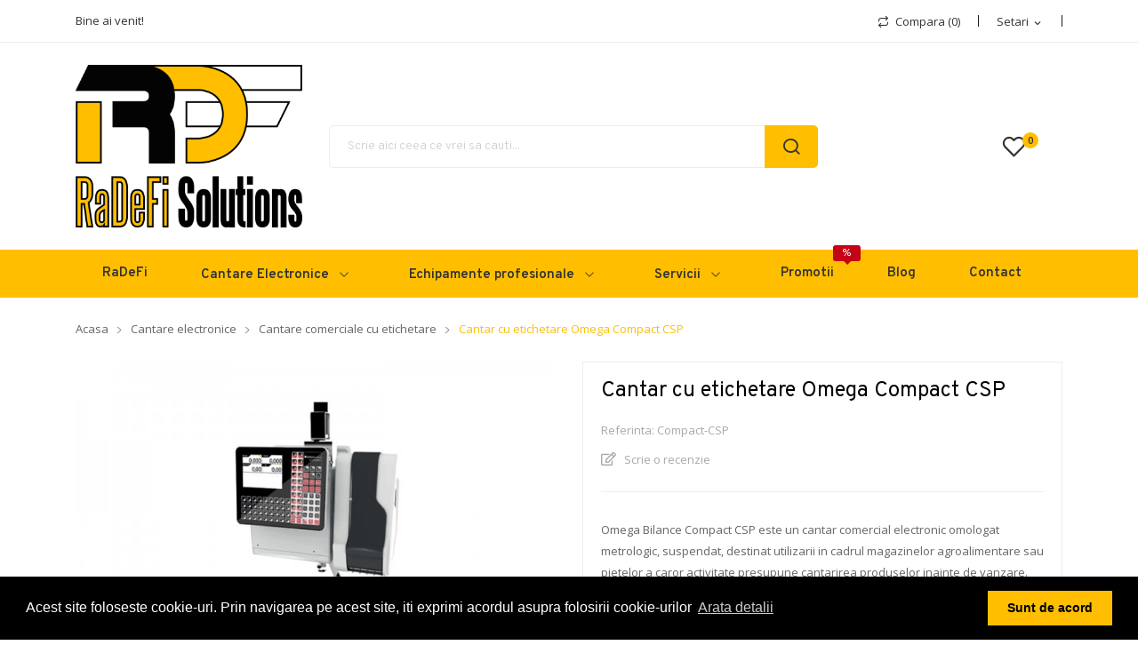

--- FILE ---
content_type: text/html; charset=utf-8
request_url: https://radefi.ro/cantare-comerciale-cu-etichetare/185-7703-cantar-comercial-omega-compact-csp.html
body_size: 33946
content:
<!doctype html>
<html lang="ro">

  <head>
    
      
  <meta charset="utf-8">


  <meta http-equiv="x-ua-compatible" content="ie=edge">



  <link rel="canonical" href="https://radefi.ro/cantare-comerciale-cu-etichetare/185-cantar-comercial-omega-compact-csp.html">

  <title>Cantar comercial suspendat cu etichetare Omega Bilance Compact CSP</title>
  <meta name="description" content="Cantare electronice comerciale omologate metrologic, Omega Bilance, cu imprimanta termica pentru etichetare, utilizabile in magazine agroalimentare si piata, capacitate 12Kg si 30Kg">
  <meta name="keywords" content="">
      
                  <link rel="alternate" href="https://radefi.ro/cantare-comerciale-cu-etichetare/185-cantar-comercial-omega-compact-csp.html" hreflang="ro-ro">
        



  <meta name="viewport" content="width=device-width, initial-scale=1">



  <link rel="icon" type="image/vnd.microsoft.icon" href="/img/favicon.ico?1589541892">
  <link rel="shortcut icon" type="image/x-icon" href="/img/favicon.ico?1589541892">

 
 <script src="https://ajax.googleapis.com/ajax/libs/jquery/3.2.1/jquery.min.js"></script>

    <link rel="stylesheet" href="https://fonts.googleapis.com/css?family=Open+Sans:300,300i,400,400i,600,600i,700,700i,800,800i&amp;display=swap&amp;subset=cyrillic,cyrillic-ext,greek,greek-ext,latin-ext,vietnamese" type="text/css" media="all">
  <link rel="stylesheet" href="https://fonts.googleapis.com/css?family=Overpass:100,100i,200,200i,300,300i,400,400i,600,600i,700,700i,800,800i,900,900i&amp;display=swap&amp;subset=latin-ext" type="text/css" media="all">
  <link rel="stylesheet" href="https://radefi.ro/themes/theme_esther4/assets/cache/theme-e8475d34.css" type="text/css" media="all">




  

  <script type="text/javascript">
        var POS_HOME_PRODUCTTAB_ITEMS = 5;
        var POS_HOME_PRODUCTTAB_NAV = true;
        var POS_HOME_PRODUCTTAB_PAGINATION = false;
        var POS_HOME_PRODUCTTAB_SPEED = 1000;
        var poscompare = {"nbProducts":0,"compare_link":"https:\/\/radefi.ro\/module\/poscompare\/actions"};
        var prestashop = {"cart":{"products":[],"totals":{"total":{"type":"total","label":"Total","amount":0,"value":"0,00\u00a0\u20ac"},"total_including_tax":{"type":"total","label":"Total (cu taxe)","amount":0,"value":"0,00\u00a0\u20ac"},"total_excluding_tax":{"type":"total","label":"Total (fara TVA)","amount":0,"value":"0,00\u00a0\u20ac"}},"subtotals":{"products":{"type":"products","label":"Subtotal","amount":0,"value":"0,00\u00a0\u20ac"},"discounts":null,"shipping":{"type":"shipping","label":"Livrare","amount":0,"value":"Gratuit"},"tax":{"type":"tax","label":"Taxe","amount":0,"value":"0,00\u00a0\u20ac"}},"products_count":0,"summary_string":"0 articole","vouchers":{"allowed":0,"added":[]},"discounts":[],"minimalPurchase":0,"minimalPurchaseRequired":""},"currency":{"name":"Euro","iso_code":"EUR","iso_code_num":"978","sign":"\u20ac"},"customer":{"lastname":null,"firstname":null,"email":null,"birthday":null,"newsletter":null,"newsletter_date_add":null,"optin":null,"website":null,"company":null,"siret":null,"ape":null,"is_logged":false,"gender":{"type":null,"name":null},"addresses":[]},"language":{"name":"Rom\u00e2n\u0103 (Romanian)","iso_code":"ro","locale":"ro-RO","language_code":"ro-ro","is_rtl":"0","date_format_lite":"dd-mm-yy","date_format_full":"dd-mm-yyyy HH:ii:ss","id":2},"page":{"title":"","canonical":null,"meta":{"title":"Cantar comercial suspendat cu etichetare Omega Bilance Compact CSP","description":"Cantare electronice comerciale omologate metrologic, Omega Bilance, cu imprimanta termica pentru etichetare, utilizabile in magazine agroalimentare si piata, capacitate 12Kg si 30Kg","keywords":"","robots":"index"},"page_name":"product","body_classes":{"lang-ro":true,"lang-rtl":false,"country-RO":true,"currency-EUR":true,"layout-full-width":true,"page-product":true,"tax-display-enabled":true,"product-id-185":true,"product-Cantar cu etichetare Omega Compact CSP":true,"product-id-category-51":true,"product-id-manufacturer-10":true,"product-id-supplier-0":true},"admin_notifications":[]},"shop":{"name":"RaDeFi Solutions","logo":"\/img\/my-shop-logo-1588944897.jpg","stores_icon":"\/img\/logo_stores.png","favicon":"\/img\/favicon.ico"},"urls":{"base_url":"https:\/\/radefi.ro\/","current_url":"https:\/\/radefi.ro\/cantare-comerciale-cu-etichetare\/185-7703-cantar-comercial-omega-compact-csp.html","shop_domain_url":"https:\/\/radefi.ro","img_ps_url":"https:\/\/radefi.ro\/img\/","img_cat_url":"https:\/\/radefi.ro\/img\/c\/","img_lang_url":"https:\/\/radefi.ro\/img\/l\/","img_prod_url":"https:\/\/radefi.ro\/img\/p\/","img_manu_url":"https:\/\/radefi.ro\/img\/m\/","img_sup_url":"https:\/\/radefi.ro\/img\/su\/","img_ship_url":"https:\/\/radefi.ro\/img\/s\/","img_store_url":"https:\/\/radefi.ro\/img\/st\/","img_col_url":"https:\/\/radefi.ro\/img\/co\/","img_url":"https:\/\/radefi.ro\/themes\/theme_esther4\/assets\/img\/","css_url":"https:\/\/radefi.ro\/themes\/theme_esther4\/assets\/css\/","js_url":"https:\/\/radefi.ro\/themes\/theme_esther4\/assets\/js\/","pic_url":"https:\/\/radefi.ro\/upload\/","pages":{"address":"https:\/\/radefi.ro\/adresa","addresses":"https:\/\/radefi.ro\/adrese","authentication":"https:\/\/radefi.ro\/autentificare","cart":"https:\/\/radefi.ro\/index.php?controller=cart","category":"https:\/\/radefi.ro\/index.php?controller=category","cms":"https:\/\/radefi.ro\/index.php?controller=cms","contact":"https:\/\/radefi.ro\/contact","discount":"https:\/\/radefi.ro\/reducere","guest_tracking":"https:\/\/radefi.ro\/urmarirea-comenzilor-pentru-oaspeti","history":"https:\/\/radefi.ro\/istoria-comenzilor","identity":"https:\/\/radefi.ro\/identitate","index":"https:\/\/radefi.ro\/","my_account":"https:\/\/radefi.ro\/contul-meu","order_confirmation":"https:\/\/radefi.ro\/confirmare-comanda","order_detail":"https:\/\/radefi.ro\/index.php?controller=order-detail","order_follow":"https:\/\/radefi.ro\/returnari","order":"https:\/\/radefi.ro\/comanda","order_return":"https:\/\/radefi.ro\/index.php?controller=order-return","order_slip":"https:\/\/radefi.ro\/nota-credit","pagenotfound":"https:\/\/radefi.ro\/pagina-negasita","password":"https:\/\/radefi.ro\/recuperare-parola","pdf_invoice":"https:\/\/radefi.ro\/index.php?controller=pdf-invoice","pdf_order_return":"https:\/\/radefi.ro\/index.php?controller=pdf-order-return","pdf_order_slip":"https:\/\/radefi.ro\/index.php?controller=pdf-order-slip","prices_drop":"https:\/\/radefi.ro\/promotii","product":"https:\/\/radefi.ro\/index.php?controller=product","search":"https:\/\/radefi.ro\/index.php?controller=search","sitemap":"https:\/\/radefi.ro\/harta site","stores":"https:\/\/radefi.ro\/magazine","supplier":"https:\/\/radefi.ro\/furnizori","register":"https:\/\/radefi.ro\/autentificare?create_account=1","order_login":"https:\/\/radefi.ro\/comanda?login=1"},"alternative_langs":{"ro-ro":"https:\/\/radefi.ro\/cantare-comerciale-cu-etichetare\/185-cantar-comercial-omega-compact-csp.html"},"theme_assets":"\/themes\/theme_esther4\/assets\/","actions":{"logout":"https:\/\/radefi.ro\/?mylogout="},"no_picture_image":{"bySize":{"small_default":{"url":"https:\/\/radefi.ro\/img\/p\/ro-default-small_default.jpg","width":100,"height":75},"cart_default":{"url":"https:\/\/radefi.ro\/img\/p\/ro-default-cart_default.jpg","width":125,"height":94},"home_default":{"url":"https:\/\/radefi.ro\/img\/p\/ro-default-home_default.jpg","width":360,"height":270},"medium_default":{"url":"https:\/\/radefi.ro\/img\/p\/ro-default-medium_default.jpg","width":452,"height":339},"large_default":{"url":"https:\/\/radefi.ro\/img\/p\/ro-default-large_default.jpg","width":800,"height":600}},"small":{"url":"https:\/\/radefi.ro\/img\/p\/ro-default-small_default.jpg","width":100,"height":75},"medium":{"url":"https:\/\/radefi.ro\/img\/p\/ro-default-home_default.jpg","width":360,"height":270},"large":{"url":"https:\/\/radefi.ro\/img\/p\/ro-default-large_default.jpg","width":800,"height":600},"legend":""}},"configuration":{"display_taxes_label":true,"display_prices_tax_incl":false,"is_catalog":true,"show_prices":true,"opt_in":{"partner":false},"quantity_discount":{"type":"discount","label":"Reducere"},"voucher_enabled":0,"return_enabled":0},"field_required":[],"breadcrumb":{"links":[{"title":"Acasa","url":"https:\/\/radefi.ro\/"},{"title":"Cantare electronice","url":"https:\/\/radefi.ro\/10-cantare-electronice"},{"title":"Cantare comerciale cu etichetare","url":"https:\/\/radefi.ro\/51-cantare-comerciale-cu-etichetare"},{"title":"Cantar cu etichetare Omega Compact CSP","url":"https:\/\/radefi.ro\/cantare-comerciale-cu-etichetare\/185-7703-cantar-comercial-omega-compact-csp.html#\/ecran_client-ecran_tft_57\/imprimanta_termica-integrata_in_monitor\/panou_operator-85taste_ecran_57"}],"count":4},"link":{"protocol_link":"https:\/\/","protocol_content":"https:\/\/"},"time":1769525586,"static_token":"b9f6e89c81a24e59ca022c757977a42a","token":"87637a8c26d76dc85f9abdac8d8c9ee2"};
        var xip_base_dir = "https:\/\/radefi.ro\/";
      </script>



  <style type="text/css">
.animation1 {
	 -webkit-transition-duration: 500ms !important;
    -moz-transition-duration: 500ms !important;
    -o-transition-duration: 500ms !important;
    transition-duration: 500ms !important;
}

</style>    <script>
        window.addEventListener("load", function(){
            window.cookieconsent.initialise({
                "palette": {
                    "popup": {
                        "background": "#000000",
                        "text": "#ffffff"
                    },
                    "button": {
                                                "background": "#FFBF00",
                        "text": "#000000"
                                            }
                },
                                                                                                                "content": {
                    "message": "Acest site foloseste cookie-uri. Prin navigarea pe acest site, iti exprimi acordul asupra folosirii cookie-urilor",
                    "dismiss": "Sunt de acord",
                    "link": "Arata detalii",
                    "href": "https://radefi.ro/content/3-confidentialitate"
                                    }
            })});
    </script>

<script type="text/javascript">
	(window.gaDevIds=window.gaDevIds||[]).push('d6YPbH');
	(function(i,s,o,g,r,a,m){i['GoogleAnalyticsObject']=r;i[r]=i[r]||function(){
	(i[r].q=i[r].q||[]).push(arguments)},i[r].l=1*new Date();a=s.createElement(o),
	m=s.getElementsByTagName(o)[0];a.async=1;a.src=g;m.parentNode.insertBefore(a,m)
	})(window,document,'script','https://www.google-analytics.com/analytics.js','ga');

            ga('create', 'UA-173904274-1', 'auto');
                    ga('set', 'anonymizeIp', true);
                ga('send', 'pageview');
    
    ga('require', 'ec');
</script>





    
  <meta property="og:type" content="product">
  <meta property="og:url" content="https://radefi.ro/cantare-comerciale-cu-etichetare/185-7703-cantar-comercial-omega-compact-csp.html">
  <meta property="og:title" content="Cantar comercial suspendat cu etichetare Omega Bilance Compact CSP">
  <meta property="og:site_name" content="RaDeFi Solutions">
  <meta property="og:description" content="Cantare electronice comerciale omologate metrologic, Omega Bilance, cu imprimanta termica pentru etichetare, utilizabile in magazine agroalimentare si piata, capacitate 12Kg si 30Kg">
  <meta property="og:image" content="https://radefi.ro/1085-large_default/cantar-comercial-omega-compact-csp.jpg">
  <meta property="product:pretax_price:amount" content="0">
  <meta property="product:pretax_price:currency" content="EUR">
  <meta property="product:price:amount" content="0">
  <meta property="product:price:currency" content="EUR">
  
  </head>

  <body itemscope itemtype="http://schema.org/WebPage" id="product"  class="lang-ro country-ro currency-eur layout-full-width page-product tax-display-enabled product-id-185 product-cantar-cu-etichetare-omega-compact-csp product-id-category-51 product-id-manufacturer-10 product-id-supplier-0"> 

    
      
    

    <main>
      
              

      <header id="header">
        
          
<div class="header-banner">
	
</div>



<nav class="header-nav">
	<div class="container"> 
		<div class="hidden-md-down">
			  <div id="_desktop_static">
<div class="static-nav">Bine ai venit!</div>
</div>
<div id="_desktop_user_info">
	<div class="user-info-block selector-block">
		<div class="currency-selector localiz_block dropdown js-dropdown">
			<button data-target="#" data-toggle="dropdown" class=" btn-unstyle hidden-md-down">
			  <span class="expand-more">Setari</span>
			  <i class="material-icons">expand_more</i>
			</button>
			<button data-target="#" data-toggle="dropdown" class=" btn-unstyle hidden-lg-up">
				<i class="icon-user"></i>
			</button>
			<ul class="dropdown-menu">
			<li>
				<a href="https://radefi.ro/contul-meu" rel="nofollow" class="dropdown-item">Contul meu</a>
			</li>
			<li>
			<li>
				<a href="https://radefi.ro/index.php?controller=cart?action=show" class="dropdown-item" >Verificare</a>
			</li>
			<li>
								  <a
					href="https://radefi.ro/contul-meu"
					title="Conecteaza-te la contul tau de client"
					rel="nofollow" class="dropdown-item"
				  >
					<span>Autentificare</span>
				  </a>
			  </li>
						</ul>
		</div>
	</div>
	
</div>
<div id="_desktop_compare">
	<div class="compare_top">
		<a href="https://radefi.ro/module/poscompare/comparePage">
			<i class="icon-repeat"></i><span>Compara (<span
						id="poscompare-nb"></span>)</span>
		</a>
	</div>
</div>
<script type="text/javascript">
var baseDir ='https://radefi.ro/'; 
</script>

		</div>
		<div class="hidden-lg-up  mobile">
			<div class="row row-mobile">
				<div class="col-mobile col-md-4 col-xs-4">
					<div class="float-xs-left" id="menu-icon">
						<i class="icon-menu"></i>
					</div>
					<div id="mobile_top_menu_wrapper" class="row hidden-lg-up" style="display:none;">
						<div class="top-header-mobile">
							<div id="_mobile_social"></div>							
							<div id="_mobile_compare"></div>
							<div id="_mobile_wishtlist"></div>
						</div>
						<div id="_mobile_currency_selector"></div>
						<div id="_mobile_language_selector"></div>				
						<div class="menu-close"> 
							meniu <i class="material-icons float-xs-right">arrow_back</i>
						</div>
						<div class="menu-tabs">							
							<div class="js-top-menu-bottom">												
								<div id="_mobile_megamenu"></div>
								<div id="_mobile_vegamenu"></div>
							</div>
							
						</div>
					 </div>
				</div>
				<div class="col-mobile col-md-4 col-xs-4">
					<div class="top-logo" id="_mobile_logo"></div>
				</div>
				<div class="col-mobile col-md-4 col-xs-4">				
					<div id="_mobile_cart_block"></div>
					<div id="_mobile_user_info"></div>
				</div>
			</div>
			<div id="_mobile_search_block"></div>
		</div>
	</div>
</nav>



<div class="header-top hidden-md-down">
	<div class="container">
		<div class="row">
			<div class="col col col-lg-3" id="_desktop_logo">
								<a href="https://radefi.ro/">
				<img class="logo img-responsive" src="/img/my-shop-logo-1588944897.jpg" alt="RaDeFi Solutions">
				</a>
							</div>
			<div class=" col col-lg-9 col-sm-12 position-static">	
				<!-- Block search module TOP -->
<div id="_desktop_search_block" class="block-search  col-lg-8 col-md-8 col-sm-12"> 
	<div id="search_widget" class=" search_top" data-search-controller-url="//radefi.ro/index.php?controller=search">
		<form method="get" action="//radefi.ro/index.php?controller=search">
			<input type="hidden" name="controller" value="search">
			<input class="text_input" type="text" name="s" value="" placeholder="Scrie aici ceea ce vrei sa cauti..." aria-label="Cauta">
			<button type="submit">
				<i class="icon-search"></i>
			</button>
		</form>
	</div>
</div>
<!-- /Block search module TOP -->
<script type="text/javascript">
var wishlistProductsIds='';
var baseDir ='https://radefi.ro/';
var static_token='b9f6e89c81a24e59ca022c757977a42a';
var isLogged ='0';
var loggin_required='Trebuie sa fi logat pentru a putea gestiona lista de produse favorite';
var added_to_wishlist ='Produsul a fost adaugat cu succes  in lista de produse favorite';
var mywishlist_url='https://radefi.ro/module/blockwishlist/mywishlist';
	var isLoggedWishlist=false;
</script>
<div id="_desktop_wishtlist">
	<div class="wishtlist_top">
	<a class="" href="https://radefi.ro/module/blockwishlist/mywishlist">
		<i class="icon-heart"></i><span class="txt_wishlist">Lista produse favorite</span>(<span class="cart-wishlist-number">0</span>)
	</a>
	</div>
</div>					
			</div>
			
		</div>
	</div>

</div>
<div class="header-bottom hidden-md-down">
	<div class="container">
		<div id="_desktop_megamenu" class="use-sticky ">
<div class="pos-menu-horizontal">
	<ul class="menu-content"> 
			 			
				<li class=" menu-item menu-item1   ">
					
						<a href="https://radefi.ro/" >
						
												<span>RaDeFi</span>
																	</a>
																									</li>
			 			
				<li class=" menu-item menu-item2  hasChild ">
					
						<a href="https://radefi.ro/10-cantare-electronice" >
						
												<span>Cantare electronice</span>
												 <i class="hidden-md-down pe-7s-angle-down" style="font-size:26px;"></i>					</a>
																																	
						<span class="icon-drop-mobile"><i class="material-icons add">add </i><i class="material-icons remove">remove </i></span>						<div class="pos-sub-menu menu-dropdown col-xs-12 col-sm-12  menu_rotate">
						<div class="pos-sub-inner">
													<div class="pos-menu-row row ">
																											<div class="pos-menu-col col-xs-6 col-sm-3  ">
																																		<ul class="ul-column ">
																									<li class="submenu-item ">
																																												<div class="html-block">
																<h3><span style="color: #ffbf00;"><strong>Cantare industriale</strong></span></h3>
															</div>
																																										</li>
																									<li class="submenu-item ">
																													<a href="https://radefi.ro/11-cantare-autovehicule">Cantare autovehicule</a>
																											</li>
																									<li class="submenu-item ">
																													<a href="https://radefi.ro/19-platforme-cantarire">Platforme cantarire</a>
																											</li>
																									<li class="submenu-item ">
																													<a href="https://radefi.ro/13-cantare-macara-si-cu-carlig">Cantare macara si cu carlig</a>
																											</li>
																									<li class="submenu-item ">
																													<a href="https://radefi.ro/33-cantare-de-podea">Cantare de podea</a>
																											</li>
																									<li class="submenu-item ">
																													<a href="https://radefi.ro/48-cantare-de-verificare">Cantare de verificare</a>
																											</li>
																								</ul>
																					</div>
																			<div class="pos-menu-col col-xs-6 col-sm-3  ">
																																		<ul class="ul-column ">
																									<li class="submenu-item ">
																																												<div class="html-block">
																<h3><span style="color: #ffbf00;">Cantarire dinamica</span></h3>
															</div>
																																										</li>
																									<li class="submenu-item ">
																													<a href="https://radefi.ro/12-transpaleti-cu-cantar">Transpaleti cu cantar</a>
																											</li>
																									<li class="submenu-item ">
																													<a href="https://radefi.ro/22-cantare-stivuitoare">Cantare stivuitoare</a>
																											</li>
																									<li class="submenu-item ">
																													<a href="https://radefi.ro/28-cantare-lize-electrice">Cantare lize electrice</a>
																											</li>
																									<li class="submenu-item ">
																													<a href="https://radefi.ro/32-verificatoare-de-greutate">Verificatoare de greutate</a>
																											</li>
																									<li class="submenu-item ">
																																												<div class="html-block">
																<h3><span style="color: #ffbf00;">Cantare pentru comert</span></h3>
															</div>
																																										</li>
																									<li class="submenu-item ">
																													<a href="https://radefi.ro/51-cantare-comerciale-cu-etichetare">Cantare comerciale cu etichetare</a>
																																																										</li>
																								</ul>
																					</div>
																			<div class="pos-menu-col col-xs-6 col-sm-3  ">
																																		<ul class="ul-column ">
																									<li class="submenu-item ">
																																												<div class="html-block">
																<h3><span style="color: #ffbf00;">Cantare inox</span></h3>
															</div>
																																										</li>
																									<li class="submenu-item ">
																													<a href="https://radefi.ro/46-cantare-aeriene">Cantare aeriene</a>
																											</li>
																									<li class="submenu-item ">
																													<a href="https://radefi.ro/47-platforme-inox">Platforme inox</a>
																											</li>
																									<li class="submenu-item ">
																													<a href="https://radefi.ro/49-cantare-verificare-inox">Cantare verificare inox</a>
																											</li>
																									<li class="submenu-item ">
																													<a href="https://radefi.ro/50-cantare-precizie-inox">Cantare precizie inox</a>
																											</li>
																									<li class="submenu-item ">
																																												<div class="html-block">
																<h3><span style="color: #ffbf00;">Numarare prin cantarire</span></h3>
															</div>
																																										</li>
																									<li class="submenu-item ">
																													<a href="https://radefi.ro/31-cantare-numaratoare">Cantare numaratoare</a>
																											</li>
																								</ul>
																					</div>
																			<div class="pos-menu-col col-xs-6 col-sm-3  ">
																																		<ul class="ul-column ">
																									<li class="submenu-item ">
																																												<div class="html-block">
																<h3><span style="color: #ffbf00;">Cantare de laborator</span></h3>
															</div>
																																										</li>
																									<li class="submenu-item ">
																													<a href="https://radefi.ro/24-balante-de-precizie">Balante de precizie</a>
																											</li>
																									<li class="submenu-item ">
																													<a href="https://radefi.ro/25-balante-analitice">Balante analitice</a>
																											</li>
																									<li class="submenu-item ">
																													<a href="https://radefi.ro/26-termobalante">Termobalante</a>
																											</li>
																									<li class="submenu-item ">
																													<a href="https://radefi.ro/29-balante-scolare">Balante scolare</a>
																											</li>
																								</ul>
																					</div>
																								</div>
													<div class="pos-menu-row row ">
																											<div class="pos-menu-col col-xs-12 col-sm-12  ">
																																		<ul class="ul-column ">
																									<li class="submenu-item ">
																																												<div class="html-block">
																<h3><span style="color: #ffbf00;">Componente cantare electronice</span></h3>
															</div>
																																										</li>
																								</ul>
																					</div>
																								</div>
													<div class="pos-menu-row row ">
																											<div class="pos-menu-col col-xs-6 col-sm-3  ">
																																		<ul class="ul-column ">
																									<li class="submenu-item ">
																													<a href="https://radefi.ro/17-celule-de-cantarire">Celule de cantarire</a>
																											</li>
																								</ul>
																					</div>
																			<div class="pos-menu-col col-xs-6 col-sm-3  ">
																																		<ul class="ul-column ">
																									<li class="submenu-item ">
																													<a href="https://radefi.ro/27-indicatoare-de-greutate">Indicatoare de greutate</a>
																											</li>
																								</ul>
																					</div>
																			<div class="pos-menu-col col-xs-6 col-sm-3  ">
																																		<ul class="ul-column ">
																									<li class="submenu-item ">
																													<a href="https://radefi.ro/43-componente-cantare">Componente cantare</a>
																											</li>
																								</ul>
																					</div>
																			<div class="pos-menu-col col-xs-6 col-sm-3  ">
																																		<ul class="ul-column ">
																									<li class="submenu-item ">
																													<a href="https://radefi.ro/30-software">Software</a>
																											</li>
																								</ul>
																					</div>
																								</div>
												
						</div>
						</div>
															</li>
			 			
				<li class=" menu-item menu-item8  hasChild ">
					
						<a href="https://radefi.ro/55-echipamente-profesionale" >
						
												<span>Echipamente profesionale</span>
												 <i class="hidden-md-down pe-7s-angle-down" style="font-size:26px;"></i>					</a>
																																	
						<span class="icon-drop-mobile"><i class="material-icons add">add </i><i class="material-icons remove">remove </i></span>						<div class="pos-sub-menu menu-dropdown col-xs-12 col-sm-12  menu_rotate">
						<div class="pos-sub-inner">
													<div class="pos-menu-row row ">
																											<div class="pos-menu-col col-xs-12 col-sm-12  ">
																																		<ul class="ul-column ">
																									<li class="submenu-item ">
																																												<div class="html-block">
																<h3><span color="#ffbf00" style="color: #ffbf00;">Umidometre</span></h3>
															</div>
																																										</li>
																								</ul>
																					</div>
																								</div>
													<div class="pos-menu-row row ">
																											<div class="pos-menu-col col-xs-12 col-sm-4  ">
																																		<ul class="ul-column ">
																									<li class="submenu-item ">
																													<a href="https://radefi.ro/56-umiditate-in-agricultura">Umiditate in agricultura</a>
																																																										</li>
																								</ul>
																					</div>
																			<div class="pos-menu-col col-xs-12 col-sm-4  ">
																																		<ul class="ul-column ">
																									<li class="submenu-item ">
																													<a href="https://radefi.ro/57-umiditate-in-constructii">Umiditate in constructii</a>
																																																										</li>
																								</ul>
																					</div>
																			<div class="pos-menu-col col-xs-12 col-sm-4  ">
																																		<ul class="ul-column ">
																									<li class="submenu-item ">
																													<a href="https://radefi.ro/58-umiditate-in-produse-vrac">Umiditate in produse vrac</a>
																																																										</li>
																								</ul>
																					</div>
																								</div>
													<div class="pos-menu-row row ">
																											<div class="pos-menu-col col-xs-12 col-sm-12  ">
																																		<ul class="ul-column ">
																									<li class="submenu-item ">
																																																														<img src="https://radefi.ro/img/cms/banner-imko.jpg" alt="" />
																																																										</li>
																								</ul>
																					</div>
																								</div>
													<div class="pos-menu-row row ">
																											<div class="pos-menu-col col-xs-12 col-sm-12  ">
																																		<ul class="ul-column ">
																									<li class="submenu-item ">
																																												<div class="html-block">
																<h3><span color="#ffbf00" style="color: #ffbf00;">Etichetare</span></h3>
															</div>
																																										</li>
																								</ul>
																					</div>
																								</div>
													<div class="pos-menu-row row ">
																											<div class="pos-menu-col col-xs-12 col-sm-4  ">
																																		<ul class="ul-column ">
																									<li class="submenu-item ">
																													<a href="https://radefi.ro/60-imprimante-termice">Imprimante termice</a>
																																																										</li>
																								</ul>
																					</div>
																			<div class="pos-menu-col col-xs-12 col-sm-4  ">
																																		<ul class="ul-column ">
																									<li class="submenu-item ">
																													<a href="https://radefi.ro/61-aplicatoare-etichete">Aplicatoare etichete</a>
																																																										</li>
																								</ul>
																					</div>
																			<div class="pos-menu-col col-xs-12 col-sm-4  ">
																																		<ul class="ul-column ">
																									<li class="submenu-item ">
																													<a href="https://radefi.ro/62-tiparire-si-aplicare-etichete">Tiparire si aplicare etichete</a>
																																																										</li>
																								</ul>
																					</div>
																								</div>
													<div class="pos-menu-row row ">
																											<div class="pos-menu-col col-xs-12 col-sm-12  ">
																																		<ul class="ul-column ">
																									<li class="submenu-item ">
																																																														<img src="https://radefi.ro/img/cms/banner-etichetare.jpg" alt="" />
																																																										</li>
																								</ul>
																					</div>
																								</div>
												
						</div>
						</div>
															</li>
			 			
				<li class=" menu-item menu-item5  hasChild ">
					
						<a href="https://radefi.ro/14-servicii" >
						
												<span>Servicii</span>
												 <i class="hidden-md-down pe-7s-angle-down" style="font-size:26px;"></i>					</a>
																											<span class="icon-drop-mobile"><i class="material-icons add">add</i><i class="material-icons remove">remove </i></span><div class="menu-dropdown cat-drop-menu menu_rotate"><ul class="pos-sub-inner"><li><a href="https://radefi.ro/15-metrologie" class=""><span>Metrologie</span></a></li><li><a href="https://radefi.ro/16-service" class=""><span>Service</span></a></li></ul></div>
									</li>
			 			
				<li class=" menu-item menu-item6   ">
					
						<a href="https://radefi.ro/promotii" >
						
												<span>Promotii</span>
						<span class="menu-subtitle">%</span>											</a>
																									</li>
			 			
				<li class=" menu-item menu-item10   ">
					
						<a href="https://radefi.ro/xipblog.html" >
						
												<span>Blog</span>
																	</a>
																									</li>
			 			
				<li class=" menu-item menu-item4   ">
					
						<a href="https://radefi.ro/contact" >
						
												<span>Contact</span>
																	</a>
																									</li>
			</ul>
	
</div>
</div>	
	</div>

</div>



        
		
			<div class="breadcrumb_container " data-depth="4">
	<div class="container">
		<nav data-depth="4" class="breadcrumb">
		  <ol itemscope itemtype="http://schema.org/BreadcrumbList">
			
			  				
				  <li itemprop="itemListElement" itemscope itemtype="http://schema.org/ListItem">
					<a itemprop="item" href="https://radefi.ro/">
					  <span itemprop="name">Acasa</span>
					</a>
					<meta itemprop="position" content="1">
				  </li>
				
			  				
				  <li itemprop="itemListElement" itemscope itemtype="http://schema.org/ListItem">
					<a itemprop="item" href="https://radefi.ro/10-cantare-electronice">
					  <span itemprop="name">Cantare electronice</span>
					</a>
					<meta itemprop="position" content="2">
				  </li>
				
			  				
				  <li itemprop="itemListElement" itemscope itemtype="http://schema.org/ListItem">
					<a itemprop="item" href="https://radefi.ro/51-cantare-comerciale-cu-etichetare">
					  <span itemprop="name">Cantare comerciale cu etichetare</span>
					</a>
					<meta itemprop="position" content="3">
				  </li>
				
			  				
				  <li itemprop="itemListElement" itemscope itemtype="http://schema.org/ListItem">
					<a itemprop="item" href="https://radefi.ro/cantare-comerciale-cu-etichetare/185-7703-cantar-comercial-omega-compact-csp.html#/ecran_client-ecran_tft_57/imprimanta_termica-integrata_in_monitor/panou_operator-85taste_ecran_57">
					  <span itemprop="name">Cantar cu etichetare Omega Compact CSP</span>
					</a>
					<meta itemprop="position" content="4">
				  </li>
				
			  			
		  </ol>
		</nav>
	</div>
</div>

		
	  </header>
	         
        
<aside id="notifications">
  <div class="container">
    
    
    
      </div>
</aside>
      
     <div id="wrapper" class="wrapper_top">
        
        <div class="container">
			<div class="row">
			  

			  
  <div id="content-wrapper" class="col-xs-12">
    
    

  <section id="main" itemscope itemtype="https://schema.org/Product">
    <meta itemprop="url" content="https://radefi.ro/cantare-comerciale-cu-etichetare/185-7703-cantar-comercial-omega-compact-csp.html#/405-ecran_client-ecran_tft_57/410-imprimanta_termica-integrata_in_monitor/415-panou_operator-85taste_ecran_57">

    <div class="row">
      <div class="col-md-6 ">
        
          <section class="page-content" id="content">
            
            
              
					<div class="images-container">
	  
		<div class="product-view_content">
		  
			<ul class="product-flag">
			  			</ul>
		  
		<div class="product-cover slider-for">
		 		 <div class="thumb-item">
		  		  <div class="easyzoom easyzoom--overlay">
		  <a href="https://radefi.ro/1085-large_default/cantar-comercial-omega-compact-csp.jpg">
		   <img class=""  style="width:100%;" src="https://radefi.ro/1085-large_default/cantar-comercial-omega-compact-csp.jpg" alt="" title="" itemprop="image">
		  </a>
		  </div>

		  		   </div>
		 		 <div class="thumb-item">
		  		  <div class="easyzoom easyzoom--overlay">
		  <a href="https://radefi.ro/1086-large_default/cantar-comercial-omega-compact-csp.jpg">
		   <img class=""  style="width:100%;" src="https://radefi.ro/1086-large_default/cantar-comercial-omega-compact-csp.jpg" alt="" title="" itemprop="image">
		  </a>
		  </div>

		  		   </div>
		 		</div>
		</div>
	  

	  
		  <ul class="product-images slider-nav">
						  <div class="thumb-container">
				<div>
				<img
				  class="thumb js-thumb  selected "
				  src="https://radefi.ro/1085-home_default/cantar-comercial-omega-compact-csp.jpg"
				  alt=""
				  title=""
				  width="100"
				  itemprop="image"
				>
				</div>
			  </div>
						  <div class="thumb-container">
				<div>
				<img
				  class="thumb js-thumb "
				  src="https://radefi.ro/1086-home_default/cantar-comercial-omega-compact-csp.jpg"
				  alt=""
				  title=""
				  width="100"
				  itemprop="image"
				>
				</div>
			  </div>
					  </ul>

	  
	</div>



 <script type="text/javascript">
	$(document).ready(function() {
	$('.images-container .slider-for').slick({
	   slidesToShow: 1,
	   slidesToScroll: 1,
	   focusOnSelect: true,
	   arrows: true, 
	   fade: true,
	   infinite: true,
	   lazyLoad: 'ondemand',
	   asNavFor: '.slider-nav'
	 });
	  if (0 == 0) {
		 $('.images-container .slider-nav').slick({
		   slidesToShow: 4,
		   slidesToScroll: 1,
		   asNavFor: '.slider-for',
		   dots: false, 
		   arrows: true, 
		   infinite: true,
		   focusOnSelect: true
		 });
	 }else {
	 $('.images-container .slider-nav').slick({
	   slidesToShow: 4,
	   slidesToScroll: 1,
	   asNavFor: '.slider-for',
	   vertical:true,
	   dots: false, 
	   arrows: true, 
	   infinite: true,
	   focusOnSelect: true,
	   responsive: [
	   	{
		  breakpoint: 991,
		  settings: {
			slidesToShow: 2, 
			slidesToScroll: 1,
		  }
		},
		{
		  breakpoint: 767,
		  settings: {
			slidesToShow: 4, 
			slidesToScroll: 1,
		  }
		},
		{
		  breakpoint: 543,
		  settings: {
			slidesToShow: 3, 
			slidesToScroll: 1,
		  }
		},
		{
		  breakpoint: 399,
		  settings: {
			slidesToShow: 2,
			slidesToScroll: 1, 
		  }
		}
		]
	 });
	 }
	 
	 $('.images-container .slider-for').slickLightbox({
			src: 'src',
			itemSelector: '.thumb-item img'
	 });
	 	if($(window).width() >= 992) 
		{
			var $easyzoom = $('.images-container .easyzoom').easyZoom(); 
		}
	$(window).resize(function(){
		if($(window).width() >= 992)
		{
			 var $easyzoom = $('.images-container .easyzoom').easyZoom();  
			$('.easyzoom--overlay').addClass('easyzoom');
		}
		else
		{
			$('.easyzoom--overlay').removeClass('easyzoom'); 	
		}
	});
});
</script>                         
            
          </section>
        
        </div>
        <div class="col-md-6 ">
			<div class="content_info">
				
					
					  <h1 class="h1 namne_details" itemprop="name">Cantar cu etichetare Omega Compact CSP</h1>
					
				
				<p class="reference">Referinta:<span> Compact-CSP</span></p>
				 <div id="product_comments_block_extra" class="no-print" itemprop="aggregateRating" itemscope itemtype="https://schema.org/AggregateRating">
	
	<ul class="comments_advices">
							<li>
				<a class="open-comment-form">
					Scrie o recenzie
				</a>
			</li>
			</ul>
</div>
<!--  /Module ProductComments -->

			  
							  

			  <div class="product-information">
				
				  <div id="product-description-short-185" class="product-description-short" itemprop="description"><p>Omega Bilance Compact CSP este un cantar comercial electronic omologat metrologic, suspendat, destinat utilizarii in cadrul magazinelor agroalimentare sau pietelor a caror activitate presupune cantarirea produselor inainte de vanzare. Acest model de cantar este configurat cu imprimanta termica cu o latime de imprimare de maxim 80mm si cu un ecran cu o diagonala de 5,7" TFT suplimentar pentru clienti in vederea afisarii detaliilor produselor cantarite.</p></div>
				

				
				<div class="product-actions">
				  
					<form action="https://radefi.ro/index.php?controller=cart" method="post" id="add-to-cart-or-refresh">
					  <input type="hidden" name="token" value="b9f6e89c81a24e59ca022c757977a42a">
					  <input type="hidden" name="id_product" value="185" id="product_page_product_id">
					  <input type="hidden" name="id_customization" value="0" id="product_customization_id">

					  
						<div class="product-variants">
          <div class="clearfix product-variants-item">
      <span class="control-label">Panou operator</span>
              <select
          class="form-control form-control-select"
          id="group_42"
          data-product-attribute="42"
          name="group[42]">
                      <option value="415" title="85taste + ecran 5,7&quot;" selected="selected">85taste + ecran 5,7&quot;</option>
                  </select>
          </div>
              <div class="clearfix product-variants-item">
      <span class="control-label">Ecran client</span>
              <select
          class="form-control form-control-select"
          id="group_40"
          data-product-attribute="40"
          name="group[40]">
                      <option value="405" title="Ecran TFT 5,7&quot;" selected="selected">Ecran TFT 5,7&quot;</option>
                  </select>
          </div>
              <div class="clearfix product-variants-item">
      <span class="control-label">Imprimanta</span>
              <select
          class="form-control form-control-select"
          id="group_41"
          data-product-attribute="41"
          name="group[41]">
                      <option value="410" title="Integrata in monitor" selected="selected">Integrata in monitor</option>
                  </select>
          </div>
      </div>
					  

					  
											  

					  
						<section class="product-discounts">
  </section>
					  

					  
						<div class="product-add-to-cart">
  </div>
					  

					  

					  					  
					</form>
            
						  <div class="product-additional-info">
  
      <div class="social-sharing">
      <span>Distribuie:</span>
      <ul>
                  <li class="facebook"><a href="https://www.facebook.com/sharer.php?u=https%3A%2F%2Fradefi.ro%2Fcantare-comerciale-cu-etichetare%2F185-cantar-comercial-omega-compact-csp.html" title="Facebook" target="_blank">Facebook</a></li>
                  <li class="twitter"><a href="https://twitter.com/intent/tweet?text=Cantar+cu+etichetare+Omega+Compact+CSP https%3A%2F%2Fradefi.ro%2Fcantare-comerciale-cu-etichetare%2F185-cantar-comercial-omega-compact-csp.html" title="Twitter" target="_blank">Twitter</a></li>
                  <li class="pinterest"><a href="https://www.pinterest.com/pin/create/button/?media=https%3A%2F%2Fradefi.ro%2F1085%2Fcantar-comercial-omega-compact-csp.jpg&amp;url=https%3A%2F%2Fradefi.ro%2Fcantare-comerciale-cu-etichetare%2F185-cantar-comercial-omega-compact-csp.html" title="Pinterest" target="_blank">Pinterest</a></li>
              </ul>
    </div>
  
 <a href="#gformbuilderpro_form_3" rel="3" class="btn btn-primary gformbuilderpro_openform">Solicita oferta</a>
<input type="hidden" id="gformbuilderpro_formValidity" value="Please fill out this field."/><div id="gformbuilderpro_form_3" class="gformbuilderpro_form gformbuilderpro_form_3  ispopup_form ghidden_form ">     
    <form action="https://radefi.ro/form/cerereoferta-g3.html" method="POST" class=" row" enctype="multipart/form-data"><input type="hidden" name="usingajax" value="0"/><input type="hidden" name="idform" value="3"/><input type="hidden" name="id_lang" value="2"/><input type="hidden" name="id_shop" value="1"/><input type="hidden" name="gSubmitForm" value="1"/><div class="gformbuilderpro_content"><div class="formbuilder_group"><div class="formbuilder_column col-md-12 col-sm-12 col-xs-12"><div class="itemfield_wp"><div id="gformbuilderpro_37" class="itemfield"><div id="html_52358" class="html_box html_52358"><h2>Formular cerere oferta: Cantar cu etichetare Omega Compact CSP</h2><p>Va rugam completati datele de mai jos si trimiteti cererea catre noi. Vom reveni in cel mai scurt timp posibil cu un raspuns la cererea dumneavoastra.</p><p> </p></div></div></div></div></div><div class="formbuilder_group"><div class="formbuilder_column col-md-6 col-sm-12 col-xs-12"><div class="itemfield_wp"><div id="gformbuilderpro_38" class="itemfield"><div class="form-group input_box"><div class="row"><div class="col-xs-12 col-md-4"><label for="input_57248" class="required_label">Nume:</label></div><div class="col-xs-12 col-md-8"><input value="" type="text" class="form-control input_57248 " id="input_57248" placeholder="" name="input_57248" required="required"/></div></div></div></div><div id="gformbuilderpro_39" class="itemfield"><div class="form-group input_box"><div class="row"><div class="col-xs-12 col-md-4"><label for="input_69073" class="required_label">Companie:</label></div><div class="col-xs-12 col-md-8"><input value="" type="text" class="form-control input_69073 " id="input_69073" placeholder="" name="input_69073" required="required"/></div></div></div></div></div></div><div class="formbuilder_column col-md-6 col-sm-12 col-xs-12"><div class="itemfield_wp"><div id="gformbuilderpro_40" class="itemfield"><div class="form-group input_box"><div class="row"><div class="col-xs-12 col-md-4"><label for="input_92901" class="required_label">E-mail:</label></div><div class="col-xs-12 col-md-8"><input value="" type="text" class="form-control input_92901 " id="input_92901" placeholder="" name="input_92901" required="required"/></div></div></div></div><div id="gformbuilderpro_41" class="itemfield"><div class="form-group input_box"><div class="row"><div class="col-xs-12 col-md-4"><label for="input_80099" class="required_label">Telefon:</label></div><div class="col-xs-12 col-md-8"><input value="" type="text" class="form-control input_80099 " id="input_80099" placeholder="" name="input_80099" required="required"/></div></div></div></div></div></div></div><div class="formbuilder_group"><div class="formbuilder_column col-md-6 col-sm-12 col-xs-12"><div class="itemfield_wp"><div id="gformbuilderpro_42" class="itemfield"><div class="form-group input_box"><div class="row"><div class="col-xs-12 col-md-4"><label for="input_26677" class="required_label">Adresa:</label></div><div class="col-xs-12 col-md-8"><input value="" type="text" class="form-control input_26677 " id="input_26677" placeholder="" name="input_26677" required="required"/></div></div></div></div><div id="gformbuilderpro_43" class="itemfield"><div class="form-group fileupload_box"><div class="row"><div class="col-xs-12 col-md-4"><label for="fileupload_43735">Document:</label></div><div class="col-xs-12 col-md-8"><input type="file" name="fileupload_43735" id="fileupload_43735" class="form-control fileupload_43735 filestyle" data-buttonName="btn-primary" data-buttonText="Alege fisier"/></div></div></div></div></div></div><div class="formbuilder_column col-md-6 col-sm-12 col-xs-12"><div class="itemfield_wp"><div id="gformbuilderpro_44" class="itemfield"><div class="form-group input_box"><div class="row"><div class="col-xs-12 col-md-4"><label for="textarea_32951">Mesajul:</label></div><div class="col-xs-12 col-md-8"><textarea class="form-control textarea_32951 " name="textarea_32951" id="textarea_32951" placeholder="" rows="7"></textarea></div></div></div></div></div></div></div><div class="formbuilder_group"><div class="formbuilder_column col-md-6 col-sm-12 col-xs-12"><div class="itemfield_wp"><div id="gformbuilderpro_45" class="itemfield"><div class="form-group checkbox_box"><div class="row"><div class="col-xs-12 col-md-4"><label></label></div><div class="col-xs-12 col-md-8"><div class="privacy_wp"><input id="checkbox_privacy_20721" type="checkbox" name="privacy_20721" class="checkbox_privacy privacy_20721" value="1"/><div class="privacy_des"><p><span><span style="color:#d0121a;">*</span> Sunt de acord cu termenii, condițiile și politica de confidențialitate</span></p></div></div></div></div></div></div><div id="gformbuilderpro_46" class="itemfield"><div id="html_87576" class="html_box html_87576"><p style="text-align:right;"><a href="https://radefi.ro/content/3-confidentialitate" target="_blank" rel="noreferrer noopener">Termeni, condiții și politica de confidențialitate</a></p></div></div></div></div><div class="formbuilder_column col-md-6 col-sm-12 col-xs-12"><div class="itemfield_wp"><div id="gformbuilderpro_47" class="itemfield">
            <div class="form-group capcha_box"><div class="row"><div class="col-xs-12 col-md-4"><label for="captcha_95972"></label></div><div class="col-xs-12 col-md-8"><div id="captcha_95972" class="g-recaptcha" data-sitekey="6Ld6x7MZAAAAAGwGi5uj9FSC8zX4OVoaGocKHXRc" style="transform:scale(0.77);-webkit-transform:scale(0.77);transform-origin:0;-webkit-transform-origin:0;"></div></div></div></div>
</div><div id="gformbuilderpro_48" class="itemfield"><div class="hidden_box"><input type="hidden" value="" name="hidden_90007" id="hidden_90007" class=" hidden_productatt  hidden_90007"/></div></div></div></div></div><div class="formbuilder_group"><div class="formbuilder_column col-md-6 col-sm-12 col-xs-12"><div class="itemfield_wp"><div id="gformbuilderpro_49" class="itemfield"><button type="submit" name="submitForm" id="submitForm" class="button btn btn-primary button-medium"><span>Trimite</span></button></div></div></div><div class="formbuilder_column col-md-6 col-sm-12 col-xs-12"><div class="itemfield_wp"><div id="gformbuilderpro_50" class="itemfield"><div id="html_15009" class="html_box html_15009"><p style="text-align:right;"><span style="color:#000;">Toate campurile marcate cu</span> <span style="color:#d0121a;">*</span> <span style="color:#000;">sunt obligatorii</span></p></div></div></div></div></div>                 
            </div><div style="clear:both;"></div></form><div style="clear:both;"></div></div><div style="clear:both;"></div><p class="panel-product-line panel-product-actions">
	<button href="#" class="poscompare-add compare-button js-poscompare-add"  data-id_product="185";   onclick="posCompare.addCompare($(this),185); return false;" title="Adauga pentru comparare"><i class="icon-repeat"></i>Adauga pentru comparare</button>  
</p>	
    <p class="panel-product-line panel-product-actions">
    	<a id="wishlist_button" href="#" onclick="WishlistCart('wishlist_block_list', 'add', '185', $('#idCombination').val(), document.getElementById('quantity_wanted').value); return false;" rel="nofollow"  title="Adauga la lista mea de produse favorite">
    		<i class="icon-heart"></i>Adauga la lista de produse favorite 
    	</a>
    </p>

</div>
					  
				  

				</div>

				
				    <div id="block-reassurance">
    <ul>
              <li>
          <div class="block-reassurance-item">
            <img src="https://radefi.ro/modules/blockreassurance/img/ic_local_shipping_black_36dp_1x.png" alt="Livrare prin curierat rapid">
            <span class="h6">Livrare prin curierat rapid</span>
          </div>
        </li>
              <li>
          <div class="block-reassurance-item">
            <img src="https://radefi.ro/modules/blockreassurance/img/reassurance-4-1.jpg" alt="Posibilitate plata ramburs">
            <span class="h6">Posibilitate plata ramburs</span>
          </div>
        </li>
              <li>
          <div class="block-reassurance-item">
            <img src="https://radefi.ro/modules/blockreassurance/img/reassurance-5-1.jpg" alt="Plata cu cardul la ridicare">
            <span class="h6">Plata cu cardul la ridicare</span>
          </div>
        </li>
          </ul>
  </div>

				 
			</div>
		  </div>
      </div>
    </div>
	<div class="row">
		<div class="col-xs-12">
			
            <div class="tabs ">  
                <ul class="nav nav-tabs" role="tablist">
                                      <li class="nav-item">
                       <a
                         class="nav-link active"
                         data-toggle="tab"
                         href="#description"
                         role="tab"
                         aria-controls="description"
                          aria-selected="true">Descriere</a>
                    </li>
                                    <li class="nav-item">
                    <a
                      class="nav-link"
                      data-toggle="tab"
                      href="#product-details"
                      role="tab"
                      aria-controls="product-details"
                      >Detalii tehnice</a>
                  </li>
				  <li class="nav-item">
	<a class="nav-link" data-toggle="tab" href="#idTab5">Recenzii</a>
</li>

                                      <li class="nav-item">
                      <a
                        class="nav-link"
                        data-toggle="tab"
                        href="#attachments"
                        role="tab"
                        aria-controls="attachments">Atasamente</a>
                    </li>
                                                    </ul>

                <div class="tab-content" id="tab-content">
                 <div class="tab-pane fade in active" id="description" role="tabpanel">
                   
                     <div class="product-description"><p>Cantarul Omega Compact CSP este un cantar electronic comercial suspendat destinat activitatilor comerciale din cadrul magazinelor sau a pietelor a caror activitate presupune cantarirea produselor inainte de vanzare. Cantarul este configurat cu un ecran TFT cu o diagnonala de 5,7" pentru clienti in vederea afisarii datelor obtinute in urma operatiunii de cantarire. De asemenea cantarul este configurat cu o imprimanta termica incorporata in panoul principal destinata tiparii etichetelor autoadezive ce vor fi aplicate pe ambalajul produselor cantarite.</p>
<p> </p>
<p>Capacitatea de cantarire a acestui model este de 12/30Kg, functionand cu o diviziune de 2/5g.</p>
<p> </p>
<p>Panoul principal al cantarului include 85 de taste mecanice si un ecran tactil cu o diagonala de 5,7" iluminat din spate cu o rezolutie de 320x240px, 32 dintre taste fiind destinate configurarii de PLU-uri directe. 20 dintre taste sunt destinate stabilirii operatorilor in mod direct</p>
<p> </p>
<p>Panoul secundar destinat afisarii informatiilor catre client este disponibil fie sub forma unui ecran TFT de 5,7" cu iluminare din spate si o rezolutie de 32x240px.</p>
<p> </p>
<p>Imprimanta termica este una cu o latime maxima de 3" si permite tiparirea hartiei cu o latime de la 56mm pana la 80mm, diametrul rolei avand maxim 95mm.</p>
<p> </p>
<p>Conectivitate: USB (x1), port serial RS232 (x2), Port Ethernet (x1), port alimentare</p>
<p>Alimentare: 230Vac (-15%, +10% ) si acumulator pentru back-up</p>
<p> </p>
<p style="text-align: center;"><iframe width="500" height="285" src="https://www.youtube.com/embed/8eqgP-fpVzs" title="YouTube video player" frameborder="0" allow="accelerometer; autoplay; clipboard-write; encrypted-media; gyroscope; picture-in-picture" allowfullscreen="allowfullscreen"></iframe></p></div>
                   
                 </div>

                 
                   <div class="tab-pane fade"
     id="product-details"
     data-product="{&quot;id_shop_default&quot;:&quot;1&quot;,&quot;id_manufacturer&quot;:&quot;10&quot;,&quot;id_supplier&quot;:&quot;0&quot;,&quot;reference&quot;:&quot;Compact-CSP&quot;,&quot;is_virtual&quot;:&quot;0&quot;,&quot;delivery_in_stock&quot;:&quot;&quot;,&quot;delivery_out_stock&quot;:&quot;&quot;,&quot;id_category_default&quot;:&quot;51&quot;,&quot;on_sale&quot;:&quot;0&quot;,&quot;online_only&quot;:&quot;1&quot;,&quot;ecotax&quot;:0,&quot;minimal_quantity&quot;:&quot;1&quot;,&quot;low_stock_threshold&quot;:null,&quot;low_stock_alert&quot;:&quot;0&quot;,&quot;price&quot;:&quot;0,00\u00a0\u20ac&quot;,&quot;unity&quot;:&quot;&quot;,&quot;unit_price_ratio&quot;:&quot;0.000000&quot;,&quot;additional_shipping_cost&quot;:&quot;0.00&quot;,&quot;customizable&quot;:&quot;0&quot;,&quot;text_fields&quot;:&quot;0&quot;,&quot;uploadable_files&quot;:&quot;0&quot;,&quot;redirect_type&quot;:&quot;301-category&quot;,&quot;id_type_redirected&quot;:&quot;52&quot;,&quot;available_for_order&quot;:&quot;0&quot;,&quot;available_date&quot;:null,&quot;show_condition&quot;:&quot;0&quot;,&quot;condition&quot;:&quot;new&quot;,&quot;show_price&quot;:&quot;0&quot;,&quot;indexed&quot;:&quot;1&quot;,&quot;visibility&quot;:&quot;both&quot;,&quot;cache_default_attribute&quot;:&quot;7703&quot;,&quot;advanced_stock_management&quot;:&quot;0&quot;,&quot;date_add&quot;:&quot;2022-03-15 14:40:41&quot;,&quot;date_upd&quot;:&quot;2022-11-10 08:08:45&quot;,&quot;pack_stock_type&quot;:&quot;0&quot;,&quot;meta_description&quot;:&quot;Cantare electronice comerciale omologate metrologic, Omega Bilance, cu imprimanta termica pentru etichetare, utilizabile in magazine agroalimentare si piata, capacitate 12Kg si 30Kg&quot;,&quot;meta_keywords&quot;:&quot;&quot;,&quot;meta_title&quot;:&quot;Cantar comercial suspendat cu etichetare Omega Bilance Compact CSP&quot;,&quot;link_rewrite&quot;:&quot;cantar-comercial-omega-compact-csp&quot;,&quot;name&quot;:&quot;Cantar cu etichetare Omega Compact CSP&quot;,&quot;description&quot;:&quot;&lt;p&gt;Cantarul Omega\u00a0Compact CSP este un cantar electronic comercial\u00a0suspendat destinat activitatilor comerciale din cadrul magazinelor sau a pietelor a caror activitate presupune cantarirea produselor inainte de vanzare. Cantarul este configurat cu un ecran TFT cu o diagnonala de 5,7\&quot; pentru clienti in vederea afisarii datelor obtinute in urma operatiunii de cantarire. De asemenea cantarul\u00a0este configurat cu o imprimanta termica incorporata in\u00a0panoul principal destinata tiparii etichetelor autoadezive ce vor fi aplicate pe ambalajul produselor cantarite.&lt;\/p&gt;\r\n&lt;p&gt;\u00a0&lt;\/p&gt;\r\n&lt;p&gt;Capacitatea de cantarire a acestui model este de 12\/30Kg, functionand cu o diviziune de 2\/5g.&lt;\/p&gt;\r\n&lt;p&gt;\u00a0&lt;\/p&gt;\r\n&lt;p&gt;Panoul principal al cantarului include 85\u00a0de taste mecanice si un ecran tactil cu o diagonala de 5,7\&quot; iluminat din spate cu o rezolutie de 320x240px, 32 dintre taste fiind destinate configurarii de PLU-uri directe. 20 dintre taste sunt destinate stabilirii operatorilor in mod direct&lt;\/p&gt;\r\n&lt;p&gt;\u00a0&lt;\/p&gt;\r\n&lt;p&gt;Panoul secundar destinat afisarii informatiilor catre client este disponibil fie sub forma unui ecran TFT de 5,7\&quot; cu iluminare din spate si o rezolutie de 32x240px.&lt;\/p&gt;\r\n&lt;p&gt;\u00a0&lt;\/p&gt;\r\n&lt;p&gt;Imprimanta termica este una cu o latime maxima de 3\&quot; si permite tiparirea hartiei cu o latime de la 56mm pana la 80mm, diametrul rolei avand maxim 95mm.&lt;\/p&gt;\r\n&lt;p&gt;\u00a0&lt;\/p&gt;\r\n&lt;p&gt;Conectivitate: USB (x1), port serial RS232 (x2), Port Ethernet (x1), port alimentare&lt;\/p&gt;\r\n&lt;p&gt;Alimentare: 230Vac (-15%, +10% ) si acumulator pentru back-up&lt;\/p&gt;\r\n&lt;p&gt;\u00a0&lt;\/p&gt;\r\n&lt;p style=\&quot;text-align: center;\&quot;&gt;&lt;iframe width=\&quot;500\&quot; height=\&quot;285\&quot; src=\&quot;https:\/\/www.youtube.com\/embed\/8eqgP-fpVzs\&quot; title=\&quot;YouTube video player\&quot; frameborder=\&quot;0\&quot; allow=\&quot;accelerometer; autoplay; clipboard-write; encrypted-media; gyroscope; picture-in-picture\&quot; allowfullscreen=\&quot;allowfullscreen\&quot;&gt;&lt;\/iframe&gt;&lt;\/p&gt;&quot;,&quot;description_short&quot;:&quot;&lt;p&gt;Omega Bilance Compact CSP este un cantar comercial electronic omologat metrologic, suspendat, destinat utilizarii in cadrul magazinelor agroalimentare sau pietelor a caror activitate presupune cantarirea produselor inainte de vanzare. Acest model de cantar\u00a0este configurat cu imprimanta termica cu o latime de imprimare de\u00a0maxim 80mm si cu un\u00a0ecran\u00a0cu o diagonala de 5,7\&quot; TFT suplimentar pentru clienti in vederea afisarii detaliilor produselor cantarite.&lt;\/p&gt;&quot;,&quot;available_now&quot;:&quot;&quot;,&quot;available_later&quot;:&quot;&quot;,&quot;id&quot;:185,&quot;id_product&quot;:185,&quot;out_of_stock&quot;:0,&quot;new&quot;:0,&quot;id_product_attribute&quot;:7703,&quot;quantity_wanted&quot;:1,&quot;extraContent&quot;:[],&quot;allow_oosp&quot;:true,&quot;category&quot;:&quot;cantare-comerciale-cu-etichetare&quot;,&quot;category_name&quot;:&quot;Cantare comerciale cu etichetare&quot;,&quot;link&quot;:&quot;https:\/\/radefi.ro\/cantare-comerciale-cu-etichetare\/185-cantar-comercial-omega-compact-csp.html&quot;,&quot;attribute_price&quot;:0,&quot;price_tax_exc&quot;:0,&quot;price_without_reduction&quot;:0,&quot;reduction&quot;:0,&quot;specific_prices&quot;:[],&quot;quantity&quot;:0,&quot;quantity_all_versions&quot;:0,&quot;id_image&quot;:&quot;ro-default&quot;,&quot;features&quot;:[{&quot;name&quot;:&quot;Capacitate cantarire&quot;,&quot;value&quot;:&quot;\u2022 12\/30 Kg&quot;,&quot;id_feature&quot;:&quot;13&quot;,&quot;position&quot;:&quot;1&quot;},{&quot;name&quot;:&quot;Diviziune cantarire&quot;,&quot;value&quot;:&quot;\u2022 2\/5 g (e)&quot;,&quot;id_feature&quot;:&quot;14&quot;,&quot;position&quot;:&quot;3&quot;},{&quot;name&quot;:&quot;Panou operator&quot;,&quot;value&quot;:&quot;\u2022 85 taste mecanice + ecran 5,7\&quot; rezolutie 320x240px&quot;,&quot;id_feature&quot;:&quot;48&quot;,&quot;position&quot;:&quot;11&quot;},{&quot;name&quot;:&quot;Ecran client&quot;,&quot;value&quot;:&quot;\u2022 Ecran TFT 5,7\&quot; rezolutie 320x240px&quot;,&quot;id_feature&quot;:&quot;49&quot;,&quot;position&quot;:&quot;12&quot;},{&quot;name&quot;:&quot;Imprimanta termica&quot;,&quot;value&quot;:&quot;\u2022 Incorporata in panoul principal la cantarului&quot;,&quot;id_feature&quot;:&quot;50&quot;,&quot;position&quot;:&quot;13&quot;},{&quot;name&quot;:&quot;Imprimanta termica&quot;,&quot;value&quot;:&quot;\u2022 Diametrul maxim al rolei 95mm&quot;,&quot;id_feature&quot;:&quot;50&quot;,&quot;position&quot;:&quot;13&quot;},{&quot;name&quot;:&quot;Imprimanta termica&quot;,&quot;value&quot;:&quot;\u2022 Latime maxima tiparire 80mm&quot;,&quot;id_feature&quot;:&quot;50&quot;,&quot;position&quot;:&quot;13&quot;},{&quot;name&quot;:&quot;Dimensiune platan&quot;,&quot;value&quot;:&quot;\u2022 257 x 364 mm&quot;,&quot;id_feature&quot;:&quot;31&quot;,&quot;position&quot;:&quot;16&quot;},{&quot;name&quot;:&quot;Memorie PLU&quot;,&quot;value&quot;:&quot;\u2022 pana la 10.000 PLU-uri, 32 PLU-uri directe, 20 de operatori in mod direct&quot;,&quot;id_feature&quot;:&quot;51&quot;,&quot;position&quot;:&quot;17&quot;},{&quot;name&quot;:&quot;Suport indicator&quot;,&quot;value&quot;:&quot;\u2022 Pe corpul cantarului&quot;,&quot;id_feature&quot;:&quot;34&quot;,&quot;position&quot;:&quot;27&quot;},{&quot;name&quot;:&quot;Intrari \/ Iesiri&quot;,&quot;value&quot;:&quot;\u2022 RS232 (x2)&quot;,&quot;id_feature&quot;:&quot;35&quot;,&quot;position&quot;:&quot;28&quot;},{&quot;name&quot;:&quot;Intrari \/ Iesiri&quot;,&quot;value&quot;:&quot;\u2022 Modul ethernet (standard)&quot;,&quot;id_feature&quot;:&quot;35&quot;,&quot;position&quot;:&quot;28&quot;},{&quot;name&quot;:&quot;Intrari \/ Iesiri&quot;,&quot;value&quot;:&quot;\u2022 Port USB (x1)&quot;,&quot;id_feature&quot;:&quot;35&quot;,&quot;position&quot;:&quot;28&quot;},{&quot;name&quot;:&quot;Alimentare&quot;,&quot;value&quot;:&quot;\u2022 Sursa externa 230Vac&quot;,&quot;id_feature&quot;:&quot;19&quot;,&quot;position&quot;:&quot;30&quot;},{&quot;name&quot;:&quot;Alimentare&quot;,&quot;value&quot;:&quot;\u2022 Acumulator intern pentru back-up&quot;,&quot;id_feature&quot;:&quot;19&quot;,&quot;position&quot;:&quot;30&quot;}],&quot;attachments&quot;:[{&quot;id_product&quot;:&quot;185&quot;,&quot;id_attachment&quot;:&quot;78&quot;,&quot;file&quot;:&quot;01ed4024710342379bf9d79b4684677d9bfa9de0&quot;,&quot;file_name&quot;:&quot;brosura-omega-freestyle-en.pdf&quot;,&quot;file_size&quot;:&quot;2056867&quot;,&quot;mime&quot;:&quot;application\/pdf&quot;,&quot;id_lang&quot;:&quot;2&quot;,&quot;name&quot;:&quot;Brosura Omega Bilance&quot;,&quot;description&quot;:&quot;Brosura cantare comerciale Omega Bilance engleza&quot;,&quot;file_size_formatted&quot;:&quot;1.96M&quot;}],&quot;virtual&quot;:0,&quot;pack&quot;:0,&quot;packItems&quot;:[],&quot;nopackprice&quot;:0,&quot;customization_required&quot;:false,&quot;attributes&quot;:{&quot;40&quot;:{&quot;id_attribute&quot;:&quot;405&quot;,&quot;id_attribute_group&quot;:&quot;40&quot;,&quot;name&quot;:&quot;Ecran TFT 5,7\&quot;&quot;,&quot;group&quot;:&quot;Ecran client&quot;,&quot;reference&quot;:&quot;&quot;,&quot;ean13&quot;:&quot;&quot;,&quot;isbn&quot;:&quot;&quot;,&quot;upc&quot;:&quot;&quot;},&quot;41&quot;:{&quot;id_attribute&quot;:&quot;410&quot;,&quot;id_attribute_group&quot;:&quot;41&quot;,&quot;name&quot;:&quot;Integrata in monitor&quot;,&quot;group&quot;:&quot;Imprimanta termica&quot;,&quot;reference&quot;:&quot;&quot;,&quot;ean13&quot;:&quot;&quot;,&quot;isbn&quot;:&quot;&quot;,&quot;upc&quot;:&quot;&quot;},&quot;42&quot;:{&quot;id_attribute&quot;:&quot;415&quot;,&quot;id_attribute_group&quot;:&quot;42&quot;,&quot;name&quot;:&quot;85taste + ecran 5,7\&quot;&quot;,&quot;group&quot;:&quot;Panou operator&quot;,&quot;reference&quot;:&quot;&quot;,&quot;ean13&quot;:&quot;&quot;,&quot;isbn&quot;:&quot;&quot;,&quot;upc&quot;:&quot;&quot;}},&quot;rate&quot;:19,&quot;tax_name&quot;:&quot;TVA RO 19%&quot;,&quot;ecotax_rate&quot;:0,&quot;unit_price&quot;:&quot;&quot;,&quot;customizations&quot;:{&quot;fields&quot;:[]},&quot;id_customization&quot;:0,&quot;is_customizable&quot;:false,&quot;show_quantities&quot;:false,&quot;quantity_label&quot;:&quot;Obiect&quot;,&quot;quantity_discounts&quot;:[],&quot;customer_group_discount&quot;:0,&quot;images&quot;:[{&quot;bySize&quot;:{&quot;small_default&quot;:{&quot;url&quot;:&quot;https:\/\/radefi.ro\/1085-small_default\/cantar-comercial-omega-compact-csp.jpg&quot;,&quot;width&quot;:100,&quot;height&quot;:75},&quot;cart_default&quot;:{&quot;url&quot;:&quot;https:\/\/radefi.ro\/1085-cart_default\/cantar-comercial-omega-compact-csp.jpg&quot;,&quot;width&quot;:125,&quot;height&quot;:94},&quot;home_default&quot;:{&quot;url&quot;:&quot;https:\/\/radefi.ro\/1085-home_default\/cantar-comercial-omega-compact-csp.jpg&quot;,&quot;width&quot;:360,&quot;height&quot;:270},&quot;medium_default&quot;:{&quot;url&quot;:&quot;https:\/\/radefi.ro\/1085-medium_default\/cantar-comercial-omega-compact-csp.jpg&quot;,&quot;width&quot;:452,&quot;height&quot;:339},&quot;large_default&quot;:{&quot;url&quot;:&quot;https:\/\/radefi.ro\/1085-large_default\/cantar-comercial-omega-compact-csp.jpg&quot;,&quot;width&quot;:800,&quot;height&quot;:600}},&quot;small&quot;:{&quot;url&quot;:&quot;https:\/\/radefi.ro\/1085-small_default\/cantar-comercial-omega-compact-csp.jpg&quot;,&quot;width&quot;:100,&quot;height&quot;:75},&quot;medium&quot;:{&quot;url&quot;:&quot;https:\/\/radefi.ro\/1085-home_default\/cantar-comercial-omega-compact-csp.jpg&quot;,&quot;width&quot;:360,&quot;height&quot;:270},&quot;large&quot;:{&quot;url&quot;:&quot;https:\/\/radefi.ro\/1085-large_default\/cantar-comercial-omega-compact-csp.jpg&quot;,&quot;width&quot;:800,&quot;height&quot;:600},&quot;legend&quot;:&quot;&quot;,&quot;cover&quot;:&quot;1&quot;,&quot;id_image&quot;:&quot;1085&quot;,&quot;position&quot;:&quot;1&quot;,&quot;associatedVariants&quot;:[]},{&quot;bySize&quot;:{&quot;small_default&quot;:{&quot;url&quot;:&quot;https:\/\/radefi.ro\/1086-small_default\/cantar-comercial-omega-compact-csp.jpg&quot;,&quot;width&quot;:100,&quot;height&quot;:75},&quot;cart_default&quot;:{&quot;url&quot;:&quot;https:\/\/radefi.ro\/1086-cart_default\/cantar-comercial-omega-compact-csp.jpg&quot;,&quot;width&quot;:125,&quot;height&quot;:94},&quot;home_default&quot;:{&quot;url&quot;:&quot;https:\/\/radefi.ro\/1086-home_default\/cantar-comercial-omega-compact-csp.jpg&quot;,&quot;width&quot;:360,&quot;height&quot;:270},&quot;medium_default&quot;:{&quot;url&quot;:&quot;https:\/\/radefi.ro\/1086-medium_default\/cantar-comercial-omega-compact-csp.jpg&quot;,&quot;width&quot;:452,&quot;height&quot;:339},&quot;large_default&quot;:{&quot;url&quot;:&quot;https:\/\/radefi.ro\/1086-large_default\/cantar-comercial-omega-compact-csp.jpg&quot;,&quot;width&quot;:800,&quot;height&quot;:600}},&quot;small&quot;:{&quot;url&quot;:&quot;https:\/\/radefi.ro\/1086-small_default\/cantar-comercial-omega-compact-csp.jpg&quot;,&quot;width&quot;:100,&quot;height&quot;:75},&quot;medium&quot;:{&quot;url&quot;:&quot;https:\/\/radefi.ro\/1086-home_default\/cantar-comercial-omega-compact-csp.jpg&quot;,&quot;width&quot;:360,&quot;height&quot;:270},&quot;large&quot;:{&quot;url&quot;:&quot;https:\/\/radefi.ro\/1086-large_default\/cantar-comercial-omega-compact-csp.jpg&quot;,&quot;width&quot;:800,&quot;height&quot;:600},&quot;legend&quot;:&quot;&quot;,&quot;cover&quot;:null,&quot;id_image&quot;:&quot;1086&quot;,&quot;position&quot;:&quot;2&quot;,&quot;associatedVariants&quot;:[]}],&quot;cover&quot;:{&quot;bySize&quot;:{&quot;small_default&quot;:{&quot;url&quot;:&quot;https:\/\/radefi.ro\/1085-small_default\/cantar-comercial-omega-compact-csp.jpg&quot;,&quot;width&quot;:100,&quot;height&quot;:75},&quot;cart_default&quot;:{&quot;url&quot;:&quot;https:\/\/radefi.ro\/1085-cart_default\/cantar-comercial-omega-compact-csp.jpg&quot;,&quot;width&quot;:125,&quot;height&quot;:94},&quot;home_default&quot;:{&quot;url&quot;:&quot;https:\/\/radefi.ro\/1085-home_default\/cantar-comercial-omega-compact-csp.jpg&quot;,&quot;width&quot;:360,&quot;height&quot;:270},&quot;medium_default&quot;:{&quot;url&quot;:&quot;https:\/\/radefi.ro\/1085-medium_default\/cantar-comercial-omega-compact-csp.jpg&quot;,&quot;width&quot;:452,&quot;height&quot;:339},&quot;large_default&quot;:{&quot;url&quot;:&quot;https:\/\/radefi.ro\/1085-large_default\/cantar-comercial-omega-compact-csp.jpg&quot;,&quot;width&quot;:800,&quot;height&quot;:600}},&quot;small&quot;:{&quot;url&quot;:&quot;https:\/\/radefi.ro\/1085-small_default\/cantar-comercial-omega-compact-csp.jpg&quot;,&quot;width&quot;:100,&quot;height&quot;:75},&quot;medium&quot;:{&quot;url&quot;:&quot;https:\/\/radefi.ro\/1085-home_default\/cantar-comercial-omega-compact-csp.jpg&quot;,&quot;width&quot;:360,&quot;height&quot;:270},&quot;large&quot;:{&quot;url&quot;:&quot;https:\/\/radefi.ro\/1085-large_default\/cantar-comercial-omega-compact-csp.jpg&quot;,&quot;width&quot;:800,&quot;height&quot;:600},&quot;legend&quot;:&quot;&quot;,&quot;cover&quot;:&quot;1&quot;,&quot;id_image&quot;:&quot;1085&quot;,&quot;position&quot;:&quot;1&quot;,&quot;associatedVariants&quot;:[]},&quot;has_discount&quot;:false,&quot;discount_type&quot;:null,&quot;discount_percentage&quot;:null,&quot;discount_percentage_absolute&quot;:null,&quot;discount_amount&quot;:null,&quot;discount_amount_to_display&quot;:null,&quot;price_amount&quot;:0,&quot;unit_price_full&quot;:&quot;&quot;,&quot;show_availability&quot;:false,&quot;availability_message&quot;:null,&quot;availability_date&quot;:null,&quot;availability&quot;:null}"
     role="tabpanel"
  >
  
          <div class="product-manufacturer">
                  <a href="https://radefi.ro/brand/10-omega-bilance">
            <img src="https://radefi.ro/img/m/10.jpg" class="img img-thumbnail manufacturer-logo" alt="Omega Bilance">
          </a>
              </div>
              <div class="product-reference">
        <label class="label">Referinta </label>
        <span itemprop="sku">Compact-CSP</span>
      </div>
      

  
      

  
      

  
    <div class="product-out-of-stock">
      
    </div>
  

  
          <section class="product-features">
        <p class="h6">Specificatii tehnice</p>
        <dl class="data-sheet">
                      <dt class="name">Capacitate cantarire</dt>
            <dd class="value">• 12/30 Kg</dd>
                      <dt class="name">Diviziune cantarire</dt>
            <dd class="value">• 2/5 g (e)</dd>
                      <dt class="name">Panou operator</dt>
            <dd class="value">• 85 taste mecanice + ecran 5,7" rezolutie 320x240px</dd>
                      <dt class="name">Ecran client</dt>
            <dd class="value">• Ecran TFT 5,7" rezolutie 320x240px</dd>
                      <dt class="name">Imprimanta termica</dt>
            <dd class="value">• Diametrul maxim al rolei 95mm<br />
• Incorporata in panoul principal la cantarului<br />
• Latime maxima tiparire 80mm</dd>
                      <dt class="name">Dimensiune platan</dt>
            <dd class="value">• 257 x 364 mm</dd>
                      <dt class="name">Memorie PLU</dt>
            <dd class="value">• pana la 10.000 PLU-uri, 32 PLU-uri directe, 20 de operatori in mod direct</dd>
                      <dt class="name">Suport indicator</dt>
            <dd class="value">• Pe corpul cantarului</dd>
                      <dt class="name">Intrari / Iesiri</dt>
            <dd class="value">• Modul ethernet (standard)<br />
• Port USB (x1)<br />
• RS232 (x2)</dd>
                      <dt class="name">Alimentare</dt>
            <dd class="value">• Acumulator intern pentru back-up<br />
• Sursa externa 230Vac</dd>
                  </dl>
      </section>
      

    
      

  
      
</div>
                 
				<div class="tab-pane fade in" id="idTab5">
					<script type="text/javascript">
   var productcomments_controller_url = 'https://radefi.ro/module/productcomments/default';
   var confirm_report_message = 'Esti sigur ca doresti sa raportezi acest comentariu?';
   var secure_key = '7a97747f5005c911d56ff2fc58b74313';
   var productcomments_url_rewrite = '1';
   var productcomment_added = 'Comentariul tau a fost adaugat!';
   var productcomment_added_moderation = 'Comentariul tau a fost trimis si va fi disponibil imediat dupa aprobarea unui moderator';
   var productcomment_title = 'Comentariu nou';
   var productcomment_ok = 'OK';
   var moderation_active = 1;
</script>
<div id="product_comments_block_tab"> 
      <p class="align_center">
	 <a id="new_comment_tab_btn" class="btn btn-secondary" data-toggle="modal" data-target="#myModal">Fii primul care-si scrie parerea !</a>
  </p>
    	
</div>
<div class="container">
   <!-- Trigger the modal with a button -->
   <!-- Modal -->
   <div class="modal fade" id="myModal" role="dialog">
      <div class="modal-dialog">
         <!-- Modal content-->
         <div class="modal-content">
            <div class="modal-body">
               <div id="new_comment_form">
                  <form id="id_new_comment_form" action="#">
                     <h2 class="title">Recenzia ta</h2>
					 <div class="row">
						 						 <div class="product clearfix col-xs-12 col-sm-6">
							<img src="https://radefi.ro/1085-medium_default/cantar-comercial-omega-compact-csp.jpg" alt="Cantar cu etichetare Omega Compact CSP" />
							<div class="product_desc">
							   <p class="product_name"><strong>Cantar cu etichetare Omega Compact CSP</strong></p>
							</div>
						 </div>
						 						 <div class="new_comment_form_content col-xs-12 col-sm-6">
							<h2>Recenzia ta</h2>
							<div id="new_comment_form_error" class="error" style="display:none;padding:15px 25px">
							   <ul></ul>
							</div>
														<ul id="criterions_list">
							   							   <li>
								  <label>Calificativ</label>
								  <div class="star_content">
									 <input class="star" type="radio" name="criterion[1]" value="1" />
									 <input class="star" type="radio" name="criterion[1]" value="2" />
									 <input class="star" type="radio" name="criterion[1]" value="3" />
									 <input class="star" type="radio" name="criterion[1]" value="4" />
									 <input class="star" type="radio" name="criterion[1]" value="5" checked="checked" />
								  </div>
								  <div class="clearfix"></div>
							   </li>
							   							</ul>
														<label for="comment_title">Titlu comentariului tau<sup class="required">*</sup></label>
							<input id="comment_title" name="title" type="text" value=""/>
							<label for="content">Comentariul tau<sup class="required">*</sup></label>
							<textarea id="content" name="content"></textarea>
														<label>Numele tau<sup class="required">*</sup></label>
							<input id="commentCustomerName" name="customer_name" type="text" value=""/>
														<div id="new_comment_form_footer">
							   <input id="id_product_comment_send" name="id_product" type="hidden" value='185' />
							   <p class="fl required" style="margin-bottom:10px;"><sup>*</sup> Campuri obligatorii</p>
							   <p class="fr">
								  <button id="submitNewMessage" class ="btn btn-secondary" name="submitMessage" type="submit">Trimite</button>
								  &nbsp;
								sau&nbsp;
							   <button type="button" class="closefb btn btn-secondary" data-dismiss="modal" aria-label="Close">
								  <span aria-hidden="true">Renunta</span>
								</button>
							   </p>
							   <div class="clearfix"></div>
							</div>
						 </div>
					    </div>
                  </form>
                  <!-- /end new_comment_form_content -->
               </div>
            </div>
         </div>
      </div>
   </div>
   <div class="modal fade" id="result_comment" role="dialog">
      <div class="modal-dialog">
         <div class="modal-content">
            <div class="modal-body">
               <h2>Comentariul a fost trimis</h2>
            </div>
         </div>
      </div>
   </div>
</div>
<!-- End fancybox -->

				</div>	
                 
                                       <div class="tab-pane fade in" id="attachments" role="tabpanel">
                       <section class="product-attachments">
                         <p class="h5 text-uppercase">Descarca</p>
                                                    <div class="attachment">
                             <h4><a href="//radefi.ro/index.php?controller=attachment&id_attachment=78">Brosura Omega Bilance</a></h4>
                             <p>Brosura cantare comerciale Omega Bilance engleza</p
                             <a href="//radefi.ro/index.php?controller=attachment&id_attachment=78">
                               Descarca (1.96M)
                             </a>
                           </div>
                                                </section>
                     </div>
                                    

                                 </div>  
            </div>
          
		</div>
	</div>
    
      <div class="modal fade js-product-images-modal" id="product-modal">
  <div class="modal-dialog" role="document">
    <div class="modal-content">
      <div class="modal-body">
        		 <div class="view-products">
			<figure>
			  <img class="js-modal-product-cover product-cover-modal" width="800" src="https://radefi.ro/1085-large_default/cantar-comercial-omega-compact-csp.jpg" alt="" title="" itemprop="image">
			  <figcaption class="image-caption">
			  
				<div id="product-description-short" itemprop="description"><p>Omega Bilance Compact CSP este un cantar comercial electronic omologat metrologic, suspendat, destinat utilizarii in cadrul magazinelor agroalimentare sau pietelor a caror activitate presupune cantarirea produselor inainte de vanzare. Acest model de cantar este configurat cu imprimanta termica cu o latime de imprimare de maxim 80mm si cu un ecran cu o diagonala de 5,7" TFT suplimentar pentru clienti in vederea afisarii detaliilor produselor cantarite.</p></div>
			  
			</figcaption>
			</figure>
		</div>
        <aside id="thumbnails_modal">
          
						  <div class="thumb-container">
				<img data-image-large-src="https://radefi.ro/1085-large_default/cantar-comercial-omega-compact-csp.jpg" class="thumb js-modal-thumb" src="https://radefi.ro/1085-home_default/cantar-comercial-omega-compact-csp.jpg" alt="" title="" width="360" itemprop="image">
			  </div>
						  <div class="thumb-container">
				<img data-image-large-src="https://radefi.ro/1086-large_default/cantar-comercial-omega-compact-csp.jpg" class="thumb js-modal-thumb" src="https://radefi.ro/1086-home_default/cantar-comercial-omega-compact-csp.jpg" alt="" title="" width="360" itemprop="image">
			  </div>
			          
        </aside>
      </div>
    </div><!-- /.modal-content -->
  </div><!-- /.modal-dialog -->
</div><!-- /.modal -->

 <script type="text/javascript">
	$(document).ready(function() {
	  $('#product-modal #thumbnails_modal').slick({
	   slidesToShow: 1,
	   slidesToScroll: 1,
	   asNavFor: '.slider-for',
	   dots: true,
	   focusOnSelect: true
	 });
	
});
</script>    

    
      <footer class="page-footer">
        
          <!-- Footer content -->
        
      </footer>
    
	<script>
	
	</script>
  </section>


    
  </div>


			  
			</div>
							
										<section class="products-accessories clearfix">					
						<div class="pos_title">
							<h2>Ai putea fi interesat si de:</h2>
						</div>
						<div class="row pos_content">
							<div class="product_accessoriesslide owl-carousel">
														
							
 <!-- style products default -->
 	
	<article class="product-miniature js-product-miniature style_product3" data-id-product="24" data-id-product-attribute="0">
		<div class="img_block">
		  
			<a href="https://radefi.ro/metrologie/24-verificare-metrologica-periodica.html" class="thumbnail product-thumbnail">
			  <img class="first-image"
				src = "https://radefi.ro/68-home_default/verificare-metrologica-periodica.jpg" 
				alt = "Verificare metrologica..."
				data-full-size-image-url = "https://radefi.ro/68-large_default/verificare-metrologica-periodica.jpg"
			  >
			       		            <img class="img-responsive second-image animation1" 
		  			src="https://radefi.ro/67-home_default/verificare-metrologica-periodica.jpg" 
		  		  alt="" itemprop="image"  />
    			
			</a>
		  
			<ul class="add-to-links">
				<li>
					
	<a class="addToWishlist wishlistProd_24" title="Adauga la lista produse favorite" href="#" data-rel="24" onclick="WishlistCart('wishlist_block_list', 'add', '24', false, 1); return false;">
		<span>Adauga la lista produse favorite</span>
	</a>


				</li>
												<li class="compare">	
					 <a href="#" class="poscompare-add compare-button js-poscompare-add"  data-id_product="24"   onclick="posCompare.addCompare($(this),24); return false;" title="Adauga pentru a compara"><span>Adauga pentru a compara</span></a>
				</li>
				 				<li class="quick-view">
					
					<a class="quick_view" href="#" data-link-action="quickview" title="Vizualizare rapida">
					 <span>Vizualizare rapida</span>
					</a>
					
				</li>
				<li class="cart">
					 				</li>
			</ul> 
			
			
			  			
			
			<ul class="product-flag">
						</ul>
			
		</div>
		<div class="product_desc">
			
			<h3><a href="https://radefi.ro/metrologie/24-verificare-metrologica-periodica.html" class="product_name " title="Verificare metrologica periodica">Verificare metrologica periodica</a></h3>
			
					 <div class="manufacturer"><a href="//radefi.ro/brands?id_manufacturer=6">RaDeFi Solutions</a></div>
					
				<div class="hook-reviews">
				<div id="aggregateRatingSection" itemprop="aggregateRating" itemscope="" itemtype="http://schema.org/AggregateRating">
    <span class="itemReviewed" itemprop="itemReviewed"> </span> 
    <span class="ratingValue" itemprop="ratingValue"></span> 
    <span class="bestRating" itemprop="bestRating"></span> 
    <span class="reviewCount" itemprop="reviewCount"></span>
</div>

				</div>
			 
			
			  			
			<div class="availability"> 
		   
				<div class="availability-list out-of-stock">Disponibilitate: <span>Verifica stoc</span></div> 
						</div>
			
				<div class="product-desc"><p>Datorita colaborarii cu partenerul nostru, unul din cele mai importante laboratoare de metrologie private din Romania, va oferim realizarea verificarii metrologice pentru majoritatea tipurilor de cantarele electronica omologate existetente pe piata din Romania</p></div>
			
		
			<div class="variant-links">
			
						
			</div>
		
		</div>
	</article>
	

 <!-- end style products default type 3 -->							
														
							
 <!-- style products default -->
 	
	<article class="product-miniature js-product-miniature style_product3" data-id-product="30" data-id-product-attribute="668">
		<div class="img_block">
		  
			<a href="https://radefi.ro/indicatoare-de-greutate/30-668-indicator-dini-argeo-dfwl.html#/71-interfata-port_rs232/154-optiuni_indicatoare-fara" class="thumbnail product-thumbnail">
			  <img class="first-image"
				src = "https://radefi.ro/84-home_default/indicator-dini-argeo-dfwl.jpg" 
				alt = "Indicator greutate Dini..."
				data-full-size-image-url = "https://radefi.ro/84-large_default/indicator-dini-argeo-dfwl.jpg"
			  >
			       		            <img class="img-responsive second-image animation1" 
		  			src="https://radefi.ro/85-home_default/indicator-dini-argeo-dfwl.jpg" 
		  		  alt="" itemprop="image"  />
    			
			</a>
		  
			<ul class="add-to-links">
				<li>
					
	<a class="addToWishlist wishlistProd_30" title="Adauga la lista produse favorite" href="#" data-rel="30" onclick="WishlistCart('wishlist_block_list', 'add', '30', false, 1); return false;">
		<span>Adauga la lista produse favorite</span>
	</a>


				</li>
												<li class="compare">	
					 <a href="#" class="poscompare-add compare-button js-poscompare-add"  data-id_product="30"   onclick="posCompare.addCompare($(this),30); return false;" title="Adauga pentru a compara"><span>Adauga pentru a compara</span></a>
				</li>
				 				<li class="quick-view">
					
					<a class="quick_view" href="#" data-link-action="quickview" title="Vizualizare rapida">
					 <span>Vizualizare rapida</span>
					</a>
					
				</li>
				<li class="cart">
					 				</li>
			</ul> 
			
			
			  				<div class="product-price-and-shipping-top">
				  				</div>
			  			
			
			<ul class="product-flag">
						</ul>
			
		</div>
		<div class="product_desc">
			
			<h3><a href="https://radefi.ro/indicatoare-de-greutate/30-668-indicator-dini-argeo-dfwl.html#/71-interfata-port_rs232/154-optiuni_indicatoare-fara" class="product_name " title="Indicator greutate Dini Argeo DFWL">Indicator greutate Dini Argeo DFWL</a></h3>
			
					 <div class="manufacturer"><a href="//radefi.ro/brands?id_manufacturer=2">Dini Argeo</a></div>
					
				<div class="hook-reviews">
				<div id="aggregateRatingSection" itemprop="aggregateRating" itemscope="" itemtype="http://schema.org/AggregateRating">
    <span class="itemReviewed" itemprop="itemReviewed"> </span> 
    <span class="ratingValue" itemprop="ratingValue"></span> 
    <span class="bestRating" itemprop="bestRating"></span> 
    <span class="reviewCount" itemprop="reviewCount"></span>
</div>

				</div>
			 
			
			  				<div class="product-price-and-shipping">
				  
				  

				  <span class="sr-only">Pret</span>
				  <span class="price ">195,00 €</span>
				  

				  
				</div>
			  			
			<div class="availability"> 
		   
				<div class="availability-list out-of-stock">Disponibilitate: <span>Verifica stoc</span></div> 
						</div>
			
				<div class="product-desc"><p>Indicatorul Dini Argeo DFWL este un indicator electronic de greutate performant si fiabil disponibil la un pret competitiv. Indicatorul este unul versatil si foarte usor de programat si utilizat. Functiile si interfetele de conectare disponibile il recomanda pentru multe aplicatii industriale si comerciale.</p></div>
			
		
			<div class="variant-links">
			
						
			</div>
		
		</div>
	</article>
	

 <!-- end style products default type 3 -->							
														
							
 <!-- style products default -->
 	
	<article class="product-miniature js-product-miniature style_product3" data-id-product="47" data-id-product-attribute="4666">
		<div class="img_block">
		  
			<a href="https://radefi.ro/cantare-autovehicule/47-4666-cantar-auto-mobil-dini-argeo-wws.html#/104-metrologie-neomologat/184-capacitate_cantar-10000_kg/216-dimensiune_wws-700x450_mm/223-mod_cantarire-integral" class="thumbnail product-thumbnail">
			  <img class="first-image"
				src = "https://radefi.ro/168-home_default/cantar-auto-mobil-dini-argeo-wws.jpg" 
				alt = "Cantar auto mobil Dini..."
				data-full-size-image-url = "https://radefi.ro/168-large_default/cantar-auto-mobil-dini-argeo-wws.jpg"
			  >
			       		            <img class="img-responsive second-image animation1" 
		  			src="https://radefi.ro/180-home_default/cantar-auto-mobil-dini-argeo-wws.jpg" 
		  		  alt="" itemprop="image"  />
    			
			</a>
		  
			<ul class="add-to-links">
				<li>
					
	<a class="addToWishlist wishlistProd_47" title="Adauga la lista produse favorite" href="#" data-rel="47" onclick="WishlistCart('wishlist_block_list', 'add', '47', false, 1); return false;">
		<span>Adauga la lista produse favorite</span>
	</a>


				</li>
												<li class="compare">	
					 <a href="#" class="poscompare-add compare-button js-poscompare-add"  data-id_product="47"   onclick="posCompare.addCompare($(this),47); return false;" title="Adauga pentru a compara"><span>Adauga pentru a compara</span></a>
				</li>
				 				<li class="quick-view">
					
					<a class="quick_view" href="#" data-link-action="quickview" title="Vizualizare rapida">
					 <span>Vizualizare rapida</span>
					</a>
					
				</li>
				<li class="cart">
					 				</li>
			</ul> 
			
			
			  			
			
			<ul class="product-flag">
						</ul>
			
		</div>
		<div class="product_desc">
			
			<h3><a href="https://radefi.ro/cantare-autovehicule/47-4666-cantar-auto-mobil-dini-argeo-wws.html#/104-metrologie-neomologat/184-capacitate_cantar-10000_kg/216-dimensiune_wws-700x450_mm/223-mod_cantarire-integral" class="product_name " title="Cantar auto mobil Dini Argeo WWS">Cantar auto mobil Dini Argeo WWS</a></h3>
			
					 <div class="manufacturer"><a href="//radefi.ro/brands?id_manufacturer=2">Dini Argeo</a></div>
					
				<div class="hook-reviews">
				<div id="aggregateRatingSection" itemprop="aggregateRating" itemscope="" itemtype="http://schema.org/AggregateRating">
    <span class="itemReviewed" itemprop="itemReviewed"> </span> 
    <span class="ratingValue" itemprop="ratingValue"></span> 
    <span class="bestRating" itemprop="bestRating"></span> 
    <span class="reviewCount" itemprop="reviewCount"></span>
</div>

				</div>
			 
			
			  			
			<div class="availability"> 
		   
				<div class="availability-list out-of-stock">Disponibilitate: <span>Verifica stoc</span></div> 
						</div>
			
				<div class="product-desc"><p>Cantarul auto Dini Argeo WWS este un cantar mobil cu platforme separate conectate la indicator prin cabluri, ce permite cantarirea autovehiculelor in mod axa cu axa in cazul configurarii cantarului cu doua platforme precum si cantarirea intr-o singura etapa a autovehiculelor, avioanelor, containelor, etc. in conditiile configurarii cantarului cu un numar de platforme egal cu punctele de contact ale obiectului cantarit cu solul, in cazul autovehiculelor, cu numarul de roti.</p></div>
			
		
			<div class="variant-links">
			
						
			</div>
		
		</div>
	</article>
	

 <!-- end style products default type 3 -->							
														
							
 <!-- style products default -->
 	
	<article class="product-miniature js-product-miniature style_product3" data-id-product="50" data-id-product-attribute="1383">
		<div class="img_block">
		  
			<a href="https://radefi.ro/cantare-stivuitoare/50-1383-cantar-stivuitor-ravas-iforks-32.html#/72-interfata-bluetooth/127-capacitate_cantar-2500_kg/129-iso_furci-fem_2a" class="thumbnail product-thumbnail">
			  <img class="first-image"
				src = "https://radefi.ro/1146-home_default/cantar-stivuitor-ravas-iforks-32.jpg" 
				alt = "Cantar stivuitor Ravas..."
				data-full-size-image-url = "https://radefi.ro/1146-large_default/cantar-stivuitor-ravas-iforks-32.jpg"
			  >
			       		            <img class="img-responsive second-image animation1" 
		  			src="https://radefi.ro/212-home_default/cantar-stivuitor-ravas-iforks-32.jpg" 
		  		  alt="" itemprop="image"  />
    			
			</a>
		  
			<ul class="add-to-links">
				<li>
					
	<a class="addToWishlist wishlistProd_50" title="Adauga la lista produse favorite" href="#" data-rel="50" onclick="WishlistCart('wishlist_block_list', 'add', '50', false, 1); return false;">
		<span>Adauga la lista produse favorite</span>
	</a>


				</li>
												<li class="compare">	
					 <a href="#" class="poscompare-add compare-button js-poscompare-add"  data-id_product="50"   onclick="posCompare.addCompare($(this),50); return false;" title="Adauga pentru a compara"><span>Adauga pentru a compara</span></a>
				</li>
				 				<li class="quick-view">
					
					<a class="quick_view" href="#" data-link-action="quickview" title="Vizualizare rapida">
					 <span>Vizualizare rapida</span>
					</a>
					
				</li>
				<li class="cart">
					 				</li>
			</ul> 
			
			
			  			
			
			<ul class="product-flag">
						</ul>
			
		</div>
		<div class="product_desc">
			
			<h3><a href="https://radefi.ro/cantare-stivuitoare/50-1383-cantar-stivuitor-ravas-iforks-32.html#/72-interfata-bluetooth/127-capacitate_cantar-2500_kg/129-iso_furci-fem_2a" class="product_name " title="Cantar stivuitor Ravas iForks 32">Cantar stivuitor Ravas iForks 32</a></h3>
			
					 <div class="manufacturer"><a href="//radefi.ro/brands?id_manufacturer=1">Ravas</a></div>
					
				<div class="hook-reviews">
				<div id="aggregateRatingSection" itemprop="aggregateRating" itemscope="" itemtype="http://schema.org/AggregateRating">
    <span class="itemReviewed" itemprop="itemReviewed"> </span> 
    <span class="ratingValue" itemprop="ratingValue"></span> 
    <span class="bestRating" itemprop="bestRating"></span> 
    <span class="reviewCount" itemprop="reviewCount"></span>
</div>

				</div>
			 
			
			  			
			<div class="availability"> 
		   
				<div class="availability-list out-of-stock">Disponibilitate: <span>Verifica stoc</span></div> 
						</div>
			
				<div class="product-desc"><p>iForks 32 este un cantar disponibil sub forma furcilor pentru stivuitor, fiind disponibil pentru stivuitoare cu capacitati standard de pana in 2.500, 3.000, 5.000 sau 8.000 Kg, dar poate fi realizat personalizat la orice capacitate. Transmisia datelor dintre furci si indicator este realizata fara fir ceea ce permite montarea/demontarea lui in maxim 5 minute. Sistemul de cantarire este disponbili in foarte multe configuratii din punctul de vedere al lungimii furncilor, capacitatii, diviziunii de cantarire, dar si in varianta omologata metrologic.</p></div>
			
		
			<div class="variant-links">
			
						
			</div>
		
		</div>
	</article>
	

 <!-- end style products default type 3 -->							
														
							
 <!-- style products default -->
 	
	<article class="product-miniature js-product-miniature style_product3" data-id-product="53" data-id-product-attribute="1672">
		<div class="img_block">
		  
			<a href="https://radefi.ro/cantare-numaratoare/53-1672-cantar-numarator-kern-cxb.html#/104-metrologie-neomologat/142-certificat_calibrare-fara/230-capacitate_cantar-3_kg" class="thumbnail product-thumbnail">
			  <img class="first-image"
				src = "https://radefi.ro/234-home_default/cantar-numarator-kern-cxb.jpg" 
				alt = "Cantar numarator Kern CXB"
				data-full-size-image-url = "https://radefi.ro/234-large_default/cantar-numarator-kern-cxb.jpg"
			  >
			       		            <img class="img-responsive second-image animation1" 
		  			src="https://radefi.ro/235-home_default/cantar-numarator-kern-cxb.jpg" 
		  		  alt="" itemprop="image"  />
    			
			</a>
		  
			<ul class="add-to-links">
				<li>
					
	<a class="addToWishlist wishlistProd_53" title="Adauga la lista produse favorite" href="#" data-rel="53" onclick="WishlistCart('wishlist_block_list', 'add', '53', false, 1); return false;">
		<span>Adauga la lista produse favorite</span>
	</a>


				</li>
												<li class="compare">	
					 <a href="#" class="poscompare-add compare-button js-poscompare-add"  data-id_product="53"   onclick="posCompare.addCompare($(this),53); return false;" title="Adauga pentru a compara"><span>Adauga pentru a compara</span></a>
				</li>
				 				<li class="quick-view">
					
					<a class="quick_view" href="#" data-link-action="quickview" title="Vizualizare rapida">
					 <span>Vizualizare rapida</span>
					</a>
					
				</li>
				<li class="cart">
					 				</li>
			</ul> 
			
			
			  			
			
			<ul class="product-flag">
						</ul>
			
		</div>
		<div class="product_desc">
			
			<h3><a href="https://radefi.ro/cantare-numaratoare/53-1672-cantar-numarator-kern-cxb.html#/104-metrologie-neomologat/142-certificat_calibrare-fara/230-capacitate_cantar-3_kg" class="product_name " title="Cantar numarator Kern CXB">Cantar numarator Kern CXB</a></h3>
			
					 <div class="manufacturer"><a href="//radefi.ro/brands?id_manufacturer=3">Kern &amp; Sohn</a></div>
					
				<div class="hook-reviews">
				<div id="aggregateRatingSection" itemprop="aggregateRating" itemscope="" itemtype="http://schema.org/AggregateRating">
    <span class="itemReviewed" itemprop="itemReviewed"> </span> 
    <span class="ratingValue" itemprop="ratingValue"></span> 
    <span class="bestRating" itemprop="bestRating"></span> 
    <span class="reviewCount" itemprop="reviewCount"></span>
</div>

				</div>
			 
			
			  			
			<div class="availability"> 
		   
				<div class="availability-list out-of-stock">Disponibilitate: <span>Verifica stoc</span></div> 
						</div>
			
				<div class="product-desc"><p>Cantarul numarator Kern & Sohn CXB este un cantar cu functie de numarare, acesta fiind disponibil in variante diferite in functie de capacitatea maxima de cantarire si anume 3, 6, 15 si 30 Kg. Cantarul poate fi furnizat chiar si in varianta omologata metrologic pentru activitati ce presupun vanzarea articolelor la numar de bucati. Configuratia standard include alimentarea cu acumulator reincarcabil.</p></div>
			
		
			<div class="variant-links">
			
						
			</div>
		
		</div>
	</article>
	

 <!-- end style products default type 3 -->							
														</div>
						</div>
					</section>
									
				
				  <section class="categoryproducts clearfix">
	<div class="pos_title">
		<h2>
				14 alte produse din aceeasi categorie:
				</h2>
	</div>
	<div class="row pos_content">
		<div class="product_categoryslide owl-carousel">
						
 <!-- style products default -->
 	
	<article class="product-miniature js-product-miniature style_product3" data-id-product="182" data-id-product-attribute="7689">
		<div class="img_block">
		  
			<a href="https://radefi.ro/cantare-comerciale-cu-etichetare/182-7689-cantar-comercial-omega-compact-cs.html#/405-ecran_client-ecran_tft_57/409-imprimanta_termica-interna_cantar/415-panou_operator-85taste_ecran_57" class="thumbnail product-thumbnail">
			  <img class="first-image"
				src = "https://radefi.ro/1073-home_default/cantar-comercial-omega-compact-cs.jpg" 
				alt = "Cantar cu etichetare Omega..."
				data-full-size-image-url = "https://radefi.ro/1073-large_default/cantar-comercial-omega-compact-cs.jpg"
			  >
			       		            <img class="img-responsive second-image animation1" 
		  			src="https://radefi.ro/1072-home_default/cantar-comercial-omega-compact-cs.jpg" 
		  		  alt="" itemprop="image"  />
    			
			</a>
		  
			<ul class="add-to-links">
				<li>
					
	<a class="addToWishlist wishlistProd_182" title="Adauga la lista produse favorite" href="#" data-rel="182" onclick="WishlistCart('wishlist_block_list', 'add', '182', false, 1); return false;">
		<span>Adauga la lista produse favorite</span>
	</a>


				</li>
												<li class="compare">	
					 <a href="#" class="poscompare-add compare-button js-poscompare-add"  data-id_product="182"   onclick="posCompare.addCompare($(this),182); return false;" title="Adauga pentru a compara"><span>Adauga pentru a compara</span></a>
				</li>
				 				<li class="quick-view">
					
					<a class="quick_view" href="#" data-link-action="quickview" title="Vizualizare rapida">
					 <span>Vizualizare rapida</span>
					</a>
					
				</li>
				<li class="cart">
					 				</li>
			</ul> 
			
			
			  			
			
			<ul class="product-flag">
						</ul>
			
		</div>
		<div class="product_desc">
			
			<h3><a href="https://radefi.ro/cantare-comerciale-cu-etichetare/182-7689-cantar-comercial-omega-compact-cs.html#/405-ecran_client-ecran_tft_57/409-imprimanta_termica-interna_cantar/415-panou_operator-85taste_ecran_57" class="product_name " title="Cantar cu etichetare Omega Compact CS">Cantar cu etichetare Omega Compact CS</a></h3>
			
					 <div class="manufacturer"><a href="//radefi.ro/brands?id_manufacturer=10">Omega Bilance</a></div>
					
				<div class="hook-reviews">
				<div id="aggregateRatingSection" itemprop="aggregateRating" itemscope="" itemtype="http://schema.org/AggregateRating">
    <span class="itemReviewed" itemprop="itemReviewed"> </span> 
    <span class="ratingValue" itemprop="ratingValue"></span> 
    <span class="bestRating" itemprop="bestRating"></span> 
    <span class="reviewCount" itemprop="reviewCount"></span>
</div>

				</div>
			 
			
			  			
			<div class="availability"> 
		   
				<div class="availability-list out-of-stock">Disponibilitate: <span>Verifica stoc</span></div> 
						</div>
			
				<div class="product-desc"><p>Omega Bilance Compact CS este un cantar comercial electronic omologat metrologic destinat utilizarii in cadrul magazinelor agroalimentare sau pietelor a caror activitate presupune cantarirea produselor inainte de vanzare. Acest model de cantar este configurat cu imprimanta termica cu o latime de imprimare de maxim 80mm si cu un ecran cu o diagonala de 5,7" TFT suplimentar pentru clienti in vederea afisarii detaliilor produselor cantarite.</p></div>
			
		
			<div class="variant-links">
			
						
			</div>
		
		</div>
	</article>
	

 <!-- end style products default type 3 -->						
 <!-- style products default -->
 	
	<article class="product-miniature js-product-miniature style_product3" data-id-product="193" data-id-product-attribute="7760">
		<div class="img_block">
		  
			<a href="https://radefi.ro/cantare-comerciale-cu-etichetare/193-7760-cantar-comercial-omega-extreme-asc.html#/403-ecran_client-fara/409-imprimanta_termica-interna_cantar/417-panou_operator-monitor_tactil_10" class="thumbnail product-thumbnail">
			  <img class="first-image"
				src = "https://radefi.ro/1128-home_default/cantar-comercial-omega-extreme-asc.jpg" 
				alt = "Cantar cu etichetare Omega..."
				data-full-size-image-url = "https://radefi.ro/1128-large_default/cantar-comercial-omega-extreme-asc.jpg"
			  >
			       		            <img class="img-responsive second-image animation1" 
		  			src="https://radefi.ro/1129-home_default/cantar-comercial-omega-extreme-asc.jpg" 
		  		  alt="" itemprop="image"  />
    			
			</a>
		  
			<ul class="add-to-links">
				<li>
					
	<a class="addToWishlist wishlistProd_193" title="Adauga la lista produse favorite" href="#" data-rel="193" onclick="WishlistCart('wishlist_block_list', 'add', '193', false, 1); return false;">
		<span>Adauga la lista produse favorite</span>
	</a>


				</li>
												<li class="compare">	
					 <a href="#" class="poscompare-add compare-button js-poscompare-add"  data-id_product="193"   onclick="posCompare.addCompare($(this),193); return false;" title="Adauga pentru a compara"><span>Adauga pentru a compara</span></a>
				</li>
				 				<li class="quick-view">
					
					<a class="quick_view" href="#" data-link-action="quickview" title="Vizualizare rapida">
					 <span>Vizualizare rapida</span>
					</a>
					
				</li>
				<li class="cart">
					 				</li>
			</ul> 
			
			
			  			
			
			<ul class="product-flag">
						</ul>
			
		</div>
		<div class="product_desc">
			
			<h3><a href="https://radefi.ro/cantare-comerciale-cu-etichetare/193-7760-cantar-comercial-omega-extreme-asc.html#/403-ecran_client-fara/409-imprimanta_termica-interna_cantar/417-panou_operator-monitor_tactil_10" class="product_name " title="Cantar cu etichetare Omega Extreme ASC">Cantar cu etichetare Omega Extreme ASC</a></h3>
			
					 <div class="manufacturer"><a href="//radefi.ro/brands?id_manufacturer=10">Omega Bilance</a></div>
					
				<div class="hook-reviews">
				<div id="aggregateRatingSection" itemprop="aggregateRating" itemscope="" itemtype="http://schema.org/AggregateRating">
    <span class="itemReviewed" itemprop="itemReviewed"> </span> 
    <span class="ratingValue" itemprop="ratingValue"></span> 
    <span class="bestRating" itemprop="bestRating"></span> 
    <span class="reviewCount" itemprop="reviewCount"></span>
</div>

				</div>
			 
			
			  			
			<div class="availability"> 
		   
				<div class="availability-list out-of-stock">Disponibilitate: <span>Verifica stoc</span></div> 
						</div>
			
				<div class="product-desc"><p>Omega Bilance Extreme ASC este un cantar comercial electronic omologat metrologic cu eticheta destinat utilizarii in cadrul magazinelor agroalimentare sau pietelor a caror activitate presupune cantarirea produselor inainte de vanzare. Acest model de cantar este configurat cu imprimanta termica cu o latime de imprimare de maxim 80mm si cu ecrane TFT cu o diagonala de 15" pentru operator in vederea afisarii detaliilor produselor cantarite.</p></div>
			
		
			<div class="variant-links">
			
						
			</div>
		
		</div>
	</article>
	

 <!-- end style products default type 3 -->						
 <!-- style products default -->
 	
	<article class="product-miniature js-product-miniature style_product3" data-id-product="189" data-id-product-attribute="7734">
		<div class="img_block">
		  
			<a href="https://radefi.ro/cantare-comerciale-cu-etichetare/189-7734-cantar-comercial-omega-advance-asc.html#/403-ecran_client-fara/409-imprimanta_termica-interna_cantar/416-panou_operator-100taste_ecran_7" class="thumbnail product-thumbnail">
			  <img class="first-image"
				src = "https://radefi.ro/1106-home_default/cantar-comercial-omega-advance-asc.jpg" 
				alt = "Cantar cu etichetare Omega..."
				data-full-size-image-url = "https://radefi.ro/1106-large_default/cantar-comercial-omega-advance-asc.jpg"
			  >
			       		            <img class="img-responsive second-image animation1" 
		  			src="https://radefi.ro/1104-home_default/cantar-comercial-omega-advance-asc.jpg" 
		  		  alt="" itemprop="image"  />
    			
			</a>
		  
			<ul class="add-to-links">
				<li>
					
	<a class="addToWishlist wishlistProd_189" title="Adauga la lista produse favorite" href="#" data-rel="189" onclick="WishlistCart('wishlist_block_list', 'add', '189', false, 1); return false;">
		<span>Adauga la lista produse favorite</span>
	</a>


				</li>
												<li class="compare">	
					 <a href="#" class="poscompare-add compare-button js-poscompare-add"  data-id_product="189"   onclick="posCompare.addCompare($(this),189); return false;" title="Adauga pentru a compara"><span>Adauga pentru a compara</span></a>
				</li>
				 				<li class="quick-view">
					
					<a class="quick_view" href="#" data-link-action="quickview" title="Vizualizare rapida">
					 <span>Vizualizare rapida</span>
					</a>
					
				</li>
				<li class="cart">
					 				</li>
			</ul> 
			
			
			  			
			
			<ul class="product-flag">
						</ul>
			
		</div>
		<div class="product_desc">
			
			<h3><a href="https://radefi.ro/cantare-comerciale-cu-etichetare/189-7734-cantar-comercial-omega-advance-asc.html#/403-ecran_client-fara/409-imprimanta_termica-interna_cantar/416-panou_operator-100taste_ecran_7" class="product_name " title="Cantar cu etichetare Omega Advance ASC">Cantar cu etichetare Omega Advance ASC</a></h3>
			
					 <div class="manufacturer"><a href="//radefi.ro/brands?id_manufacturer=10">Omega Bilance</a></div>
					
				<div class="hook-reviews">
				<div id="aggregateRatingSection" itemprop="aggregateRating" itemscope="" itemtype="http://schema.org/AggregateRating">
    <span class="itemReviewed" itemprop="itemReviewed"> </span> 
    <span class="ratingValue" itemprop="ratingValue"></span> 
    <span class="bestRating" itemprop="bestRating"></span> 
    <span class="reviewCount" itemprop="reviewCount"></span>
</div>

				</div>
			 
			
			  			
			<div class="availability"> 
		   
				<div class="availability-list out-of-stock">Disponibilitate: <span>Verifica stoc</span></div> 
						</div>
			
				<div class="product-desc"><p>Omega Bilance Advance ASC este un cantar comercial electronic omologat metrologic cu eticheta destinat utilizarii in cadrul magazinelor agroalimentare sau pietelor a caror activitate presupune cantarirea produselor inainte de vanzare. Acest model de cantar poate fi configurat cu imprimanta termica cu o latime de imprimare de maxim 80mm.</p></div>
			
		
			<div class="variant-links">
			
						
			</div>
		
		</div>
	</article>
	

 <!-- end style products default type 3 -->						
 <!-- style products default -->
 	
	<article class="product-miniature js-product-miniature style_product3" data-id-product="190" data-id-product-attribute="7741">
		<div class="img_block">
		  
			<a href="https://radefi.ro/cantare-comerciale-cu-etichetare/190-7741-cantar-comercial-omega-advance-plc.html#/403-ecran_client-fara/409-imprimanta_termica-interna_cantar/413-panou_operator-61taste_ecran_7" class="thumbnail product-thumbnail">
			  <img class="first-image"
				src = "https://radefi.ro/1110-home_default/cantar-comercial-omega-advance-plc.jpg" 
				alt = "Cantar cu etichetare Omega..."
				data-full-size-image-url = "https://radefi.ro/1110-large_default/cantar-comercial-omega-advance-plc.jpg"
			  >
			       		            <img class="img-responsive second-image animation1" 
		  			src="https://radefi.ro/1112-home_default/cantar-comercial-omega-advance-plc.jpg" 
		  		  alt="" itemprop="image"  />
    			
			</a>
		  
			<ul class="add-to-links">
				<li>
					
	<a class="addToWishlist wishlistProd_190" title="Adauga la lista produse favorite" href="#" data-rel="190" onclick="WishlistCart('wishlist_block_list', 'add', '190', false, 1); return false;">
		<span>Adauga la lista produse favorite</span>
	</a>


				</li>
												<li class="compare">	
					 <a href="#" class="poscompare-add compare-button js-poscompare-add"  data-id_product="190"   onclick="posCompare.addCompare($(this),190); return false;" title="Adauga pentru a compara"><span>Adauga pentru a compara</span></a>
				</li>
				 				<li class="quick-view">
					
					<a class="quick_view" href="#" data-link-action="quickview" title="Vizualizare rapida">
					 <span>Vizualizare rapida</span>
					</a>
					
				</li>
				<li class="cart">
					 				</li>
			</ul> 
			
			
			  			
			
			<ul class="product-flag">
						</ul>
			
		</div>
		<div class="product_desc">
			
			<h3><a href="https://radefi.ro/cantare-comerciale-cu-etichetare/190-7741-cantar-comercial-omega-advance-plc.html#/403-ecran_client-fara/409-imprimanta_termica-interna_cantar/413-panou_operator-61taste_ecran_7" class="product_name " title="Cantar cu etichetare Omega Advance PLC">Cantar cu etichetare Omega Advance PLC</a></h3>
			
					 <div class="manufacturer"><a href="//radefi.ro/brands?id_manufacturer=10">Omega Bilance</a></div>
					
				<div class="hook-reviews">
				<div id="aggregateRatingSection" itemprop="aggregateRating" itemscope="" itemtype="http://schema.org/AggregateRating">
    <span class="itemReviewed" itemprop="itemReviewed"> </span> 
    <span class="ratingValue" itemprop="ratingValue"></span> 
    <span class="bestRating" itemprop="bestRating"></span> 
    <span class="reviewCount" itemprop="reviewCount"></span>
</div>

				</div>
			 
			
			  			
			<div class="availability"> 
		   
				<div class="availability-list out-of-stock">Disponibilitate: <span>Verifica stoc</span></div> 
						</div>
			
				<div class="product-desc"><p>Omega Bilance Advance PLC este un cantar comercial electronic omologat metrologic cu eticheta destinat utilizarii in cadrul magazinelor agroalimentare sau pietelor a caror activitate presupune cantarirea produselor inainte de vanzare. Acest model de cantar poate fi configurat cu imprimanta termica cu o latime de imprimare de maxim 80mm si cu un ecran TFT cu o diagonala de 7" sau 10" pentru clienti in vederea afisarii detaliilor produselor cantarite.</p></div>
			
		
			<div class="variant-links">
			
						
			</div>
		
		</div>
	</article>
	

 <!-- end style products default type 3 -->						
 <!-- style products default -->
 	
	<article class="product-miniature js-product-miniature style_product3" data-id-product="181" data-id-product-attribute="7677">
		<div class="img_block">
		  
			<a href="https://radefi.ro/cantare-comerciale-cu-etichetare/181-7677-cantar-comercial-omega-advance-pl.html#/403-ecran_client-fara/410-imprimanta_termica-integrata_in_monitor/413-panou_operator-61taste_ecran_7" class="thumbnail product-thumbnail">
			  <img class="first-image"
				src = "https://radefi.ro/1067-home_default/cantar-comercial-omega-advance-pl.jpg" 
				alt = "Cantar cu etichetare Omega..."
				data-full-size-image-url = "https://radefi.ro/1067-large_default/cantar-comercial-omega-advance-pl.jpg"
			  >
			       		            <img class="img-responsive second-image animation1" 
		  			src="https://radefi.ro/1068-home_default/cantar-comercial-omega-advance-pl.jpg" 
		  		  alt="" itemprop="image"  />
    			
			</a>
		  
			<ul class="add-to-links">
				<li>
					
	<a class="addToWishlist wishlistProd_181" title="Adauga la lista produse favorite" href="#" data-rel="181" onclick="WishlistCart('wishlist_block_list', 'add', '181', false, 1); return false;">
		<span>Adauga la lista produse favorite</span>
	</a>


				</li>
												<li class="compare">	
					 <a href="#" class="poscompare-add compare-button js-poscompare-add"  data-id_product="181"   onclick="posCompare.addCompare($(this),181); return false;" title="Adauga pentru a compara"><span>Adauga pentru a compara</span></a>
				</li>
				 				<li class="quick-view">
					
					<a class="quick_view" href="#" data-link-action="quickview" title="Vizualizare rapida">
					 <span>Vizualizare rapida</span>
					</a>
					
				</li>
				<li class="cart">
					 				</li>
			</ul> 
			
			
			  			
			
			<ul class="product-flag">
						</ul>
			
		</div>
		<div class="product_desc">
			
			<h3><a href="https://radefi.ro/cantare-comerciale-cu-etichetare/181-7677-cantar-comercial-omega-advance-pl.html#/403-ecran_client-fara/410-imprimanta_termica-integrata_in_monitor/413-panou_operator-61taste_ecran_7" class="product_name " title="Cantar cu etichetare Omega Advance PL">Cantar cu etichetare Omega Advance PL</a></h3>
			
					 <div class="manufacturer"><a href="//radefi.ro/brands?id_manufacturer=10">Omega Bilance</a></div>
					
				<div class="hook-reviews">
				<div id="aggregateRatingSection" itemprop="aggregateRating" itemscope="" itemtype="http://schema.org/AggregateRating">
    <span class="itemReviewed" itemprop="itemReviewed"> </span> 
    <span class="ratingValue" itemprop="ratingValue"></span> 
    <span class="bestRating" itemprop="bestRating"></span> 
    <span class="reviewCount" itemprop="reviewCount"></span>
</div>

				</div>
			 
			
			  			
			<div class="availability"> 
		   
				<div class="availability-list out-of-stock">Disponibilitate: <span>Verifica stoc</span></div> 
						</div>
			
				<div class="product-desc"><p>Omega Bilance Advance PL este un cantar comercial electronic omologat metrologic destinat utilizarii in cadrul magazinelor agroalimentare sau pietelor a caror activitate presupune cantarirea produselor inainte de vanzare. Acest model de cantar poate fi configurat cu imprimanta termica cu o latime de imprimare de maxim 80mm si cu un ecran TFT cu o diagonala de 7" sau 10" pentru clienti in vederea afisarii detaliilor produselor cantarite.</p></div>
			
		
			<div class="variant-links">
			
						
			</div>
		
		</div>
	</article>
	

 <!-- end style products default type 3 -->						
 <!-- style products default -->
 	
	<article class="product-miniature js-product-miniature style_product3" data-id-product="194" data-id-product-attribute="7775">
		<div class="img_block">
		  
			<a href="https://radefi.ro/cantare-comerciale-cu-etichetare/194-7775-cantar-comercial-omega-extreme-pl.html#/406-ecran_client-ecran_tft_7/410-imprimanta_termica-integrata_in_monitor/417-panou_operator-monitor_tactil_10" class="thumbnail product-thumbnail">
			  <img class="first-image"
				src = "https://radefi.ro/1133-home_default/cantar-comercial-omega-extreme-pl.jpg" 
				alt = "Cantar cu etichetare Omega..."
				data-full-size-image-url = "https://radefi.ro/1133-large_default/cantar-comercial-omega-extreme-pl.jpg"
			  >
			       		            <img class="img-responsive second-image animation1" 
		  			src="https://radefi.ro/1134-home_default/cantar-comercial-omega-extreme-pl.jpg" 
		  		  alt="" itemprop="image"  />
    			
			</a>
		  
			<ul class="add-to-links">
				<li>
					
	<a class="addToWishlist wishlistProd_194" title="Adauga la lista produse favorite" href="#" data-rel="194" onclick="WishlistCart('wishlist_block_list', 'add', '194', false, 1); return false;">
		<span>Adauga la lista produse favorite</span>
	</a>


				</li>
												<li class="compare">	
					 <a href="#" class="poscompare-add compare-button js-poscompare-add"  data-id_product="194"   onclick="posCompare.addCompare($(this),194); return false;" title="Adauga pentru a compara"><span>Adauga pentru a compara</span></a>
				</li>
				 				<li class="quick-view">
					
					<a class="quick_view" href="#" data-link-action="quickview" title="Vizualizare rapida">
					 <span>Vizualizare rapida</span>
					</a>
					
				</li>
				<li class="cart">
					 				</li>
			</ul> 
			
			
			  			
			
			<ul class="product-flag">
						</ul>
			
		</div>
		<div class="product_desc">
			
			<h3><a href="https://radefi.ro/cantare-comerciale-cu-etichetare/194-7775-cantar-comercial-omega-extreme-pl.html#/406-ecran_client-ecran_tft_7/410-imprimanta_termica-integrata_in_monitor/417-panou_operator-monitor_tactil_10" class="product_name " title="Cantar cu etichetare Omega Extreme PL">Cantar cu etichetare Omega Extreme PL</a></h3>
			
					 <div class="manufacturer"><a href="//radefi.ro/brands?id_manufacturer=10">Omega Bilance</a></div>
					
				<div class="hook-reviews">
				<div id="aggregateRatingSection" itemprop="aggregateRating" itemscope="" itemtype="http://schema.org/AggregateRating">
    <span class="itemReviewed" itemprop="itemReviewed"> </span> 
    <span class="ratingValue" itemprop="ratingValue"></span> 
    <span class="bestRating" itemprop="bestRating"></span> 
    <span class="reviewCount" itemprop="reviewCount"></span>
</div>

				</div>
			 
			
			  			
			<div class="availability"> 
		   
				<div class="availability-list out-of-stock">Disponibilitate: <span>Verifica stoc</span></div> 
						</div>
			
				<div class="product-desc"><p>Omega Bilance Extreme PL este un cantar comercial electronic omologat metrologic cu eticheta destinat utilizarii in cadrul magazinelor agroalimentare sau pietelor a caror activitate presupune cantarirea produselor inainte de vanzare. Acest model de cantar este configurat cu imprimanta termica cu o latime de imprimare de maxim 80mm si cu ecrane TFT cu o diagonala de 10,4" sau 15" pentru operator si o diagonala de 7", 10,4" sau 15" pentru clienti in vederea afisarii detaliilor produselor cantarite.</p></div>
			
		
			<div class="variant-links">
			
						
			</div>
		
		</div>
	</article>
	

 <!-- end style products default type 3 -->						
 <!-- style products default -->
 	
	<article class="product-miniature js-product-miniature style_product3" data-id-product="183" data-id-product-attribute="7696">
		<div class="img_block">
		  
			<a href="https://radefi.ro/cantare-comerciale-cu-etichetare/183-7696-cantar-comercial-omega-extrem-csp.html#/407-ecran_client-monitor_10/410-imprimanta_termica-integrata_in_monitor/417-panou_operator-monitor_tactil_10" class="thumbnail product-thumbnail">
			  <img class="first-image"
				src = "https://radefi.ro/1120-home_default/cantar-comercial-omega-extrem-csp.jpg" 
				alt = "Cantar cu etichetare Omega..."
				data-full-size-image-url = "https://radefi.ro/1120-large_default/cantar-comercial-omega-extrem-csp.jpg"
			  >
			       		            <img class="img-responsive second-image animation1" 
		  			src="https://radefi.ro/1121-home_default/cantar-comercial-omega-extrem-csp.jpg" 
		  		  alt="" itemprop="image"  />
    			
			</a>
		  
			<ul class="add-to-links">
				<li>
					
	<a class="addToWishlist wishlistProd_183" title="Adauga la lista produse favorite" href="#" data-rel="183" onclick="WishlistCart('wishlist_block_list', 'add', '183', false, 1); return false;">
		<span>Adauga la lista produse favorite</span>
	</a>


				</li>
												<li class="compare">	
					 <a href="#" class="poscompare-add compare-button js-poscompare-add"  data-id_product="183"   onclick="posCompare.addCompare($(this),183); return false;" title="Adauga pentru a compara"><span>Adauga pentru a compara</span></a>
				</li>
				 				<li class="quick-view">
					
					<a class="quick_view" href="#" data-link-action="quickview" title="Vizualizare rapida">
					 <span>Vizualizare rapida</span>
					</a>
					
				</li>
				<li class="cart">
					 				</li>
			</ul> 
			
			
			  			
			
			<ul class="product-flag">
						</ul>
			
		</div>
		<div class="product_desc">
			
			<h3><a href="https://radefi.ro/cantare-comerciale-cu-etichetare/183-7696-cantar-comercial-omega-extrem-csp.html#/407-ecran_client-monitor_10/410-imprimanta_termica-integrata_in_monitor/417-panou_operator-monitor_tactil_10" class="product_name " title="Cantar cu etichetare Omega Extreme CSP">Cantar cu etichetare Omega Extreme CSP</a></h3>
			
					 <div class="manufacturer"><a href="//radefi.ro/brands?id_manufacturer=10">Omega Bilance</a></div>
					
				<div class="hook-reviews">
				<div id="aggregateRatingSection" itemprop="aggregateRating" itemscope="" itemtype="http://schema.org/AggregateRating">
    <span class="itemReviewed" itemprop="itemReviewed"> </span> 
    <span class="ratingValue" itemprop="ratingValue"></span> 
    <span class="bestRating" itemprop="bestRating"></span> 
    <span class="reviewCount" itemprop="reviewCount"></span>
</div>

				</div>
			 
			
			  			
			<div class="availability"> 
		   
				<div class="availability-list out-of-stock">Disponibilitate: <span>Verifica stoc</span></div> 
						</div>
			
				<div class="product-desc"><p>Omega Bilance Extreme CSP este un cantar comercial electronic omologat metrologic suspendat destinat utilizarii in cadrul magazinelor agroalimentare sau pietelor a caror activitate presupune cantarirea produselor inainte de vanzare. Acest model de cantar este configurat cu imprimanta termica cu o latime de imprimare de maxim 80mm si cu ecrane TFT cu o diagonala de 10,4" sau 15" atat pentru operator cat si pentru clienti in vederea afisarii detaliilor produselor cantarite.</p></div>
			
		
			<div class="variant-links">
			
						
			</div>
		
		</div>
	</article>
	

 <!-- end style products default type 3 -->						
 <!-- style products default -->
 	
	<article class="product-miniature js-product-miniature style_product3" data-id-product="191" data-id-product-attribute="7747">
		<div class="img_block">
		  
			<a href="https://radefi.ro/cantare-comerciale-cu-etichetare/191-7747-cantar-comercial-omega-extrem-cs.html#/403-ecran_client-fara/409-imprimanta_termica-interna_cantar/417-panou_operator-monitor_tactil_10" class="thumbnail product-thumbnail">
			  <img class="first-image"
				src = "https://radefi.ro/1117-home_default/cantar-comercial-omega-extrem-cs.jpg" 
				alt = "Cantar cu etichetare Omega..."
				data-full-size-image-url = "https://radefi.ro/1117-large_default/cantar-comercial-omega-extrem-cs.jpg"
			  >
			       		            <img class="img-responsive second-image animation1" 
		  			src="https://radefi.ro/1116-home_default/cantar-comercial-omega-extrem-cs.jpg" 
		  		  alt="" itemprop="image"  />
    			
			</a>
		  
			<ul class="add-to-links">
				<li>
					
	<a class="addToWishlist wishlistProd_191" title="Adauga la lista produse favorite" href="#" data-rel="191" onclick="WishlistCart('wishlist_block_list', 'add', '191', false, 1); return false;">
		<span>Adauga la lista produse favorite</span>
	</a>


				</li>
												<li class="compare">	
					 <a href="#" class="poscompare-add compare-button js-poscompare-add"  data-id_product="191"   onclick="posCompare.addCompare($(this),191); return false;" title="Adauga pentru a compara"><span>Adauga pentru a compara</span></a>
				</li>
				 				<li class="quick-view">
					
					<a class="quick_view" href="#" data-link-action="quickview" title="Vizualizare rapida">
					 <span>Vizualizare rapida</span>
					</a>
					
				</li>
				<li class="cart">
					 				</li>
			</ul> 
			
			
			  			
			
			<ul class="product-flag">
						</ul>
			
		</div>
		<div class="product_desc">
			
			<h3><a href="https://radefi.ro/cantare-comerciale-cu-etichetare/191-7747-cantar-comercial-omega-extrem-cs.html#/403-ecran_client-fara/409-imprimanta_termica-interna_cantar/417-panou_operator-monitor_tactil_10" class="product_name " title="Cantar cu etichetare Omega Extreme CS">Cantar cu etichetare Omega Extreme CS</a></h3>
			
					 <div class="manufacturer"><a href="//radefi.ro/brands?id_manufacturer=10">Omega Bilance</a></div>
					
				<div class="hook-reviews">
				<div id="aggregateRatingSection" itemprop="aggregateRating" itemscope="" itemtype="http://schema.org/AggregateRating">
    <span class="itemReviewed" itemprop="itemReviewed"> </span> 
    <span class="ratingValue" itemprop="ratingValue"></span> 
    <span class="bestRating" itemprop="bestRating"></span> 
    <span class="reviewCount" itemprop="reviewCount"></span>
</div>

				</div>
			 
			
			  			
			<div class="availability"> 
		   
				<div class="availability-list out-of-stock">Disponibilitate: <span>Verifica stoc</span></div> 
						</div>
			
				<div class="product-desc"><p>Omega Bilance Extreme CS este un cantar comercial electronic omologat metrologic cu eticheta destinat utilizarii in cadrul magazinelor agroalimentare sau pietelor a caror activitate presupune cantarirea produselor inainte de vanzare. Acest model de cantar este configurat cu imprimanta termica cu o latime de imprimare de maxim 80mm si cu ecrane TFT cu o diagonala de 10,4" sau 15" atat pentru operator cat si pentru clienti in vederea afisarii detaliilor produselor cantarite.</p></div>
			
		
			<div class="variant-links">
			
						
			</div>
		
		</div>
	</article>
	

 <!-- end style products default type 3 -->						
 <!-- style products default -->
 	
	<article class="product-miniature js-product-miniature style_product3" data-id-product="186" data-id-product-attribute="7714">
		<div class="img_block">
		  
			<a href="https://radefi.ro/cantare-comerciale-cu-etichetare/186-7714-cantar-comercial-omega-advance-cs.html#/406-ecran_client-ecran_tft_7/409-imprimanta_termica-interna_cantar/413-panou_operator-61taste_ecran_7" class="thumbnail product-thumbnail">
			  <img class="first-image"
				src = "https://radefi.ro/1090-home_default/cantar-comercial-omega-advance-cs.jpg" 
				alt = "Cantar cu etichetare Omega..."
				data-full-size-image-url = "https://radefi.ro/1090-large_default/cantar-comercial-omega-advance-cs.jpg"
			  >
			       		            <img class="img-responsive second-image animation1" 
		  			src="https://radefi.ro/1091-home_default/cantar-comercial-omega-advance-cs.jpg" 
		  		  alt="" itemprop="image"  />
    			
			</a>
		  
			<ul class="add-to-links">
				<li>
					
	<a class="addToWishlist wishlistProd_186" title="Adauga la lista produse favorite" href="#" data-rel="186" onclick="WishlistCart('wishlist_block_list', 'add', '186', false, 1); return false;">
		<span>Adauga la lista produse favorite</span>
	</a>


				</li>
												<li class="compare">	
					 <a href="#" class="poscompare-add compare-button js-poscompare-add"  data-id_product="186"   onclick="posCompare.addCompare($(this),186); return false;" title="Adauga pentru a compara"><span>Adauga pentru a compara</span></a>
				</li>
				 				<li class="quick-view">
					
					<a class="quick_view" href="#" data-link-action="quickview" title="Vizualizare rapida">
					 <span>Vizualizare rapida</span>
					</a>
					
				</li>
				<li class="cart">
					 				</li>
			</ul> 
			
			
			  			
			
			<ul class="product-flag">
						</ul>
			
		</div>
		<div class="product_desc">
			
			<h3><a href="https://radefi.ro/cantare-comerciale-cu-etichetare/186-7714-cantar-comercial-omega-advance-cs.html#/406-ecran_client-ecran_tft_7/409-imprimanta_termica-interna_cantar/413-panou_operator-61taste_ecran_7" class="product_name " title="Cantar cu etichetare Omega Advance CS">Cantar cu etichetare Omega Advance CS</a></h3>
			
					 <div class="manufacturer"><a href="//radefi.ro/brands?id_manufacturer=10">Omega Bilance</a></div>
					
				<div class="hook-reviews">
				<div id="aggregateRatingSection" itemprop="aggregateRating" itemscope="" itemtype="http://schema.org/AggregateRating">
    <span class="itemReviewed" itemprop="itemReviewed"> </span> 
    <span class="ratingValue" itemprop="ratingValue"></span> 
    <span class="bestRating" itemprop="bestRating"></span> 
    <span class="reviewCount" itemprop="reviewCount"></span>
</div>

				</div>
			 
			
			  			
			<div class="availability"> 
		   
				<div class="availability-list out-of-stock">Disponibilitate: <span>Verifica stoc</span></div> 
						</div>
			
				<div class="product-desc"><p>Omega Bilance Advance CS este un cantar comercial electronic omologat metrologic cu eticheta destinat utilizarii in cadrul magazinelor agroalimentare sau pietelor a caror activitate presupune cantarirea produselor inainte de vanzare. Acest model de cantar poate fi configurat cu imprimanta termica cu o latime de imprimare de maxim 80mm si cu un ecran TFT cu o diagonala de 7" sau 10" pentru clienti in vederea afisarii detaliilor produselor cantarite.</p></div>
			
		
			<div class="variant-links">
			
						
			</div>
		
		</div>
	</article>
	

 <!-- end style products default type 3 -->						
 <!-- style products default -->
 	
	<article class="product-miniature js-product-miniature style_product3" data-id-product="187" data-id-product-attribute="7722">
		<div class="img_block">
		  
			<a href="https://radefi.ro/cantare-comerciale-cu-etichetare/187-7722-cantar-comercial-omega-advance-csp.html#/406-ecran_client-ecran_tft_7/410-imprimanta_termica-integrata_in_monitor/416-panou_operator-100taste_ecran_7" class="thumbnail product-thumbnail">
			  <img class="first-image"
				src = "https://radefi.ro/1096-home_default/cantar-comercial-omega-advance-csp.jpg" 
				alt = "Cantar cu etichetare Omega..."
				data-full-size-image-url = "https://radefi.ro/1096-large_default/cantar-comercial-omega-advance-csp.jpg"
			  >
			       		            <img class="img-responsive second-image animation1" 
		  			src="https://radefi.ro/1097-home_default/cantar-comercial-omega-advance-csp.jpg" 
		  		  alt="" itemprop="image"  />
    			
			</a>
		  
			<ul class="add-to-links">
				<li>
					
	<a class="addToWishlist wishlistProd_187" title="Adauga la lista produse favorite" href="#" data-rel="187" onclick="WishlistCart('wishlist_block_list', 'add', '187', false, 1); return false;">
		<span>Adauga la lista produse favorite</span>
	</a>


				</li>
												<li class="compare">	
					 <a href="#" class="poscompare-add compare-button js-poscompare-add"  data-id_product="187"   onclick="posCompare.addCompare($(this),187); return false;" title="Adauga pentru a compara"><span>Adauga pentru a compara</span></a>
				</li>
				 				<li class="quick-view">
					
					<a class="quick_view" href="#" data-link-action="quickview" title="Vizualizare rapida">
					 <span>Vizualizare rapida</span>
					</a>
					
				</li>
				<li class="cart">
					 				</li>
			</ul> 
			
			
			  			
			
			<ul class="product-flag">
						</ul>
			
		</div>
		<div class="product_desc">
			
			<h3><a href="https://radefi.ro/cantare-comerciale-cu-etichetare/187-7722-cantar-comercial-omega-advance-csp.html#/406-ecran_client-ecran_tft_7/410-imprimanta_termica-integrata_in_monitor/416-panou_operator-100taste_ecran_7" class="product_name " title="Cantar cu etichetare Omega Advance CSP">Cantar cu etichetare Omega Advance CSP</a></h3>
			
					 <div class="manufacturer"><a href="//radefi.ro/brands?id_manufacturer=10">Omega Bilance</a></div>
					
				<div class="hook-reviews">
				<div id="aggregateRatingSection" itemprop="aggregateRating" itemscope="" itemtype="http://schema.org/AggregateRating">
    <span class="itemReviewed" itemprop="itemReviewed"> </span> 
    <span class="ratingValue" itemprop="ratingValue"></span> 
    <span class="bestRating" itemprop="bestRating"></span> 
    <span class="reviewCount" itemprop="reviewCount"></span>
</div>

				</div>
			 
			
			  			
			<div class="availability"> 
		   
				<div class="availability-list out-of-stock">Disponibilitate: <span>Verifica stoc</span></div> 
						</div>
			
				<div class="product-desc"><p>Omega Bilance Advance CSP este un cantar comercial electronic omologat metrologic suspendat cu eticheta destinat utilizarii in cadrul magazinelor agroalimentare sau pietelor a caror activitate presupune cantarirea produselor inainte de vanzare. Acest model de cantar poate fi configurat cu imprimanta termica cu o latime de imprimare de maxim 80mm si cu un ecran TFT cu o diagonala de 7" sau 10" pentru clienti in vederea afisarii detaliilor produselor cantarite.</p></div>
			
		
			<div class="variant-links">
			
						
			</div>
		
		</div>
	</article>
	

 <!-- end style products default type 3 -->						
 <!-- style products default -->
 	
	<article class="product-miniature js-product-miniature style_product3" data-id-product="192" data-id-product-attribute="7761">
		<div class="img_block">
		  
			<a href="https://radefi.ro/cantare-comerciale-cu-etichetare/192-7761-cantar-comercial-omega-extrem-as.html#/403-ecran_client-fara/409-imprimanta_termica-interna_cantar/417-panou_operator-monitor_tactil_10" class="thumbnail product-thumbnail">
			  <img class="first-image"
				src = "https://radefi.ro/1122-home_default/cantar-comercial-omega-extrem-as.jpg" 
				alt = "Cantar cu etichetare Omega..."
				data-full-size-image-url = "https://radefi.ro/1122-large_default/cantar-comercial-omega-extrem-as.jpg"
			  >
			       		            <img class="img-responsive second-image animation1" 
		  			src="https://radefi.ro/1123-home_default/cantar-comercial-omega-extrem-as.jpg" 
		  		  alt="" itemprop="image"  />
    			
			</a>
		  
			<ul class="add-to-links">
				<li>
					
	<a class="addToWishlist wishlistProd_192" title="Adauga la lista produse favorite" href="#" data-rel="192" onclick="WishlistCart('wishlist_block_list', 'add', '192', false, 1); return false;">
		<span>Adauga la lista produse favorite</span>
	</a>


				</li>
												<li class="compare">	
					 <a href="#" class="poscompare-add compare-button js-poscompare-add"  data-id_product="192"   onclick="posCompare.addCompare($(this),192); return false;" title="Adauga pentru a compara"><span>Adauga pentru a compara</span></a>
				</li>
				 				<li class="quick-view">
					
					<a class="quick_view" href="#" data-link-action="quickview" title="Vizualizare rapida">
					 <span>Vizualizare rapida</span>
					</a>
					
				</li>
				<li class="cart">
					 				</li>
			</ul> 
			
			
			  			
			
			<ul class="product-flag">
						</ul>
			
		</div>
		<div class="product_desc">
			
			<h3><a href="https://radefi.ro/cantare-comerciale-cu-etichetare/192-7761-cantar-comercial-omega-extrem-as.html#/403-ecran_client-fara/409-imprimanta_termica-interna_cantar/417-panou_operator-monitor_tactil_10" class="product_name " title="Cantar cu etichetare Omega Extreme AS">Cantar cu etichetare Omega Extreme AS</a></h3>
			
					 <div class="manufacturer"><a href="//radefi.ro/brands?id_manufacturer=10">Omega Bilance</a></div>
					
				<div class="hook-reviews">
				<div id="aggregateRatingSection" itemprop="aggregateRating" itemscope="" itemtype="http://schema.org/AggregateRating">
    <span class="itemReviewed" itemprop="itemReviewed"> </span> 
    <span class="ratingValue" itemprop="ratingValue"></span> 
    <span class="bestRating" itemprop="bestRating"></span> 
    <span class="reviewCount" itemprop="reviewCount"></span>
</div>

				</div>
			 
			
			  			
			<div class="availability"> 
		   
				<div class="availability-list out-of-stock">Disponibilitate: <span>Verifica stoc</span></div> 
						</div>
			
				<div class="product-desc"><p>Omega Bilance Extreme AS este un cantar comercial electronic omologat metrologic cu eticheta destinat utilizarii in cadrul magazinelor agroalimentare sau pietelor a caror activitate presupune cantarirea produselor inainte de vanzare. Acest model de cantar este configurat cu imprimanta termica cu o latime de imprimare de maxim 80mm si cu ecrane TFT cu o diagonala de 10,4" sau 15" pentru operator in vederea afisarii detaliilor produselor cantarite.</p></div>
			
		
			<div class="variant-links">
			
						
			</div>
		
		</div>
	</article>
	

 <!-- end style products default type 3 -->						
 <!-- style products default -->
 	
	<article class="product-miniature js-product-miniature style_product3" data-id-product="195" data-id-product-attribute="7793">
		<div class="img_block">
		  
			<a href="https://radefi.ro/cantare-comerciale-cu-etichetare/195-7793-cantar-comercial-omega-extreme-plc.html#/406-ecran_client-ecran_tft_7/409-imprimanta_termica-interna_cantar/417-panou_operator-monitor_tactil_10" class="thumbnail product-thumbnail">
			  <img class="first-image"
				src = "https://radefi.ro/1137-home_default/cantar-comercial-omega-extreme-plc.jpg" 
				alt = "Cantar cu etichetare Omega..."
				data-full-size-image-url = "https://radefi.ro/1137-large_default/cantar-comercial-omega-extreme-plc.jpg"
			  >
			       		            <img class="img-responsive second-image animation1" 
		  			src="https://radefi.ro/1138-home_default/cantar-comercial-omega-extreme-plc.jpg" 
		  		  alt="" itemprop="image"  />
    			
			</a>
		  
			<ul class="add-to-links">
				<li>
					
	<a class="addToWishlist wishlistProd_195" title="Adauga la lista produse favorite" href="#" data-rel="195" onclick="WishlistCart('wishlist_block_list', 'add', '195', false, 1); return false;">
		<span>Adauga la lista produse favorite</span>
	</a>


				</li>
												<li class="compare">	
					 <a href="#" class="poscompare-add compare-button js-poscompare-add"  data-id_product="195"   onclick="posCompare.addCompare($(this),195); return false;" title="Adauga pentru a compara"><span>Adauga pentru a compara</span></a>
				</li>
				 				<li class="quick-view">
					
					<a class="quick_view" href="#" data-link-action="quickview" title="Vizualizare rapida">
					 <span>Vizualizare rapida</span>
					</a>
					
				</li>
				<li class="cart">
					 				</li>
			</ul> 
			
			
			  			
			
			<ul class="product-flag">
						</ul>
			
		</div>
		<div class="product_desc">
			
			<h3><a href="https://radefi.ro/cantare-comerciale-cu-etichetare/195-7793-cantar-comercial-omega-extreme-plc.html#/406-ecran_client-ecran_tft_7/409-imprimanta_termica-interna_cantar/417-panou_operator-monitor_tactil_10" class="product_name " title="Cantar cu etichetare Omega Extreme PLC">Cantar cu etichetare Omega Extreme PLC</a></h3>
			
					 <div class="manufacturer"><a href="//radefi.ro/brands?id_manufacturer=10">Omega Bilance</a></div>
					
				<div class="hook-reviews">
				<div id="aggregateRatingSection" itemprop="aggregateRating" itemscope="" itemtype="http://schema.org/AggregateRating">
    <span class="itemReviewed" itemprop="itemReviewed"> </span> 
    <span class="ratingValue" itemprop="ratingValue"></span> 
    <span class="bestRating" itemprop="bestRating"></span> 
    <span class="reviewCount" itemprop="reviewCount"></span>
</div>

				</div>
			 
			
			  			
			<div class="availability"> 
		   
				<div class="availability-list out-of-stock">Disponibilitate: <span>Verifica stoc</span></div> 
						</div>
			
				<div class="product-desc"><p>Omega Bilance Extreme PLC este un cantar comercial electronic omologat metrologic cu eticheta destinat utilizarii in cadrul magazinelor agroalimentare sau pietelor a caror activitate presupune cantarirea produselor inainte de vanzare. Acest model de cantar este configurat cu imprimanta termica cu o latime de imprimare de maxim 80mm si cu ecrane TFT cu o diagonala de 10,4" sau 15" pentru operator si o diagonala de 7", 10,4" sau 15" pentru clienti in vederea afisarii detaliilor produselor cantarite.</p></div>
			
		
			<div class="variant-links">
			
						
			</div>
		
		</div>
	</article>
	

 <!-- end style products default type 3 -->						
 <!-- style products default -->
 	
	<article class="product-miniature js-product-miniature style_product3" data-id-product="184" data-id-product-attribute="7701">
		<div class="img_block">
		  
			<a href="https://radefi.ro/cantare-comerciale-cu-etichetare/184-7701-cantar-comercial-omega-compact-plc.html#/405-ecran_client-ecran_tft_57/409-imprimanta_termica-interna_cantar/415-panou_operator-85taste_ecran_57" class="thumbnail product-thumbnail">
			  <img class="first-image"
				src = "https://radefi.ro/1081-home_default/cantar-comercial-omega-compact-plc.jpg" 
				alt = "Cantar cu etichetare Omega..."
				data-full-size-image-url = "https://radefi.ro/1081-large_default/cantar-comercial-omega-compact-plc.jpg"
			  >
			       		            <img class="img-responsive second-image animation1" 
		  			src="https://radefi.ro/1082-home_default/cantar-comercial-omega-compact-plc.jpg" 
		  		  alt="" itemprop="image"  />
    			
			</a>
		  
			<ul class="add-to-links">
				<li>
					
	<a class="addToWishlist wishlistProd_184" title="Adauga la lista produse favorite" href="#" data-rel="184" onclick="WishlistCart('wishlist_block_list', 'add', '184', false, 1); return false;">
		<span>Adauga la lista produse favorite</span>
	</a>


				</li>
												<li class="compare">	
					 <a href="#" class="poscompare-add compare-button js-poscompare-add"  data-id_product="184"   onclick="posCompare.addCompare($(this),184); return false;" title="Adauga pentru a compara"><span>Adauga pentru a compara</span></a>
				</li>
				 				<li class="quick-view">
					
					<a class="quick_view" href="#" data-link-action="quickview" title="Vizualizare rapida">
					 <span>Vizualizare rapida</span>
					</a>
					
				</li>
				<li class="cart">
					 				</li>
			</ul> 
			
			
			  			
			
			<ul class="product-flag">
						</ul>
			
		</div>
		<div class="product_desc">
			
			<h3><a href="https://radefi.ro/cantare-comerciale-cu-etichetare/184-7701-cantar-comercial-omega-compact-plc.html#/405-ecran_client-ecran_tft_57/409-imprimanta_termica-interna_cantar/415-panou_operator-85taste_ecran_57" class="product_name " title="Cantar cu etichetare Omega Compact PLC">Cantar cu etichetare Omega Compact PLC</a></h3>
			
					 <div class="manufacturer"><a href="//radefi.ro/brands?id_manufacturer=10">Omega Bilance</a></div>
					
				<div class="hook-reviews">
				<div id="aggregateRatingSection" itemprop="aggregateRating" itemscope="" itemtype="http://schema.org/AggregateRating">
    <span class="itemReviewed" itemprop="itemReviewed"> </span> 
    <span class="ratingValue" itemprop="ratingValue"></span> 
    <span class="bestRating" itemprop="bestRating"></span> 
    <span class="reviewCount" itemprop="reviewCount"></span>
</div>

				</div>
			 
			
			  			
			<div class="availability"> 
		   
				<div class="availability-list out-of-stock">Disponibilitate: <span>Verifica stoc</span></div> 
						</div>
			
				<div class="product-desc"><p>Omega Bilance Compact PLC este un cantar comercial electronic omologat metrologic cu brat destinat utilizarii in cadrul magazinelor agroalimentare sau pietelor a caror activitate presupune cantarirea produselor inainte de vanzare. Acest model de cantar este configurat cu imprimanta termica cu o latime de imprimare de maxim 80mm si cu un ecran cu o diagonala de 5,7" TFT suplimentar pentru clienti in vederea afisarii detaliilor produselor cantarite.</p></div>
			
		
			<div class="variant-links">
			
						
			</div>
		
		</div>
	</article>
	

 <!-- end style products default type 3 -->						
 <!-- style products default -->
 	
	<article class="product-miniature js-product-miniature style_product3" data-id-product="188" data-id-product-attribute="7730">
		<div class="img_block">
		  
			<a href="https://radefi.ro/cantare-comerciale-cu-etichetare/188-7730-cantar-comercial-omega-advance-as.html#/403-ecran_client-fara/412-imprimanta_termica-fara/416-panou_operator-100taste_ecran_7" class="thumbnail product-thumbnail">
			  <img class="first-image"
				src = "https://radefi.ro/1102-home_default/cantar-comercial-omega-advance-as.jpg" 
				alt = "Cantar cu etichetare Omega..."
				data-full-size-image-url = "https://radefi.ro/1102-large_default/cantar-comercial-omega-advance-as.jpg"
			  >
			       		            <img class="img-responsive second-image animation1" 
		  			src="https://radefi.ro/1103-home_default/cantar-comercial-omega-advance-as.jpg" 
		  		  alt="" itemprop="image"  />
    			
			</a>
		  
			<ul class="add-to-links">
				<li>
					
	<a class="addToWishlist wishlistProd_188" title="Adauga la lista produse favorite" href="#" data-rel="188" onclick="WishlistCart('wishlist_block_list', 'add', '188', false, 1); return false;">
		<span>Adauga la lista produse favorite</span>
	</a>


				</li>
												<li class="compare">	
					 <a href="#" class="poscompare-add compare-button js-poscompare-add"  data-id_product="188"   onclick="posCompare.addCompare($(this),188); return false;" title="Adauga pentru a compara"><span>Adauga pentru a compara</span></a>
				</li>
				 				<li class="quick-view">
					
					<a class="quick_view" href="#" data-link-action="quickview" title="Vizualizare rapida">
					 <span>Vizualizare rapida</span>
					</a>
					
				</li>
				<li class="cart">
					 				</li>
			</ul> 
			
			
			  			
			
			<ul class="product-flag">
						</ul>
			
		</div>
		<div class="product_desc">
			
			<h3><a href="https://radefi.ro/cantare-comerciale-cu-etichetare/188-7730-cantar-comercial-omega-advance-as.html#/403-ecran_client-fara/412-imprimanta_termica-fara/416-panou_operator-100taste_ecran_7" class="product_name " title="Cantar cu etichetare Omega Advance AS">Cantar cu etichetare Omega Advance AS</a></h3>
			
					 <div class="manufacturer"><a href="//radefi.ro/brands?id_manufacturer=10">Omega Bilance</a></div>
					
				<div class="hook-reviews">
				<div id="aggregateRatingSection" itemprop="aggregateRating" itemscope="" itemtype="http://schema.org/AggregateRating">
    <span class="itemReviewed" itemprop="itemReviewed"> </span> 
    <span class="ratingValue" itemprop="ratingValue"></span> 
    <span class="bestRating" itemprop="bestRating"></span> 
    <span class="reviewCount" itemprop="reviewCount"></span>
</div>

				</div>
			 
			
			  			
			<div class="availability"> 
		   
				<div class="availability-list out-of-stock">Disponibilitate: <span>Verifica stoc</span></div> 
						</div>
			
				<div class="product-desc"><p>Omega Bilance Advance AS este un cantar comercial electronic omologat metrologic cu eticheta destinat utilizarii in cadrul magazinelor agroalimentare sau pietelor a caror activitate presupune cantarirea produselor inainte de vanzare. Acest model de cantar poate fi configurat cu imprimanta termica cu o latime de imprimare de maxim 80mm.</p></div>
			
		
			<div class="variant-links">
			
						
			</div>
		
		</div>
	</article>
	

 <!-- end style products default type 3 -->					</div>
	</div>
</section>
    
    <script type="text/javascript">
        document.addEventListener('DOMContentLoaded', function() {
            var MBG = GoogleAnalyticEnhancedECommerce;
            MBG.setCurrency('EUR');
            MBG.addProductDetailView({"id":"185-7703","name":"cantar-cu-etichetare-omega-compact-csp","category":"cantare-comerciale-cu-etichetare","brand":"","variant":false,"type":"typical","position":"0","quantity":1,"list":"product","url":"https%3A%2F%2Fradefi.ro%2Fcantare-comerciale-cu-etichetare%2F185-cantar-comercial-omega-compact-csp.html","price":"0,00\u00a0\u20ac"});
        });
    </script>
    


				
				
        </div>
			
        
    </div>

    <footer id="footer">
        
          <div class="footer-container">
	<div class="footer_top">
		<div class="container">
		    <div class="row">
				<div class="col-md-6 col-lg-3 col-xs-12">
				    
						<div class="col-md-12 links footer_block">
      <div class="footer_about_us">
<table width="252" height="209">
<tbody>
<tr>
<td colspan="2"><img src="https://radefi.ro/img/cms/radefi-small.png" alt="" width="200" height="87" /></td>
</tr>
<tr>
<td colspan="2" style="text-align: justify;">Specialisti in solutii de cantarire</td>
</tr>
<tr>
<td><img src="https://radefi.ro/img/cms/hotline.png" alt="" width="48" height="48" /></td>
<td>Contact: 0744 60 60 06</td>
</tr>
</tbody>
</table>
</div>
      </div>

					
				</div>
				<div class="col-md-6 col-lg-5 col-xs-12"> 
				   
						<div class="ft_newsletter">
	<div class="title_newsletter footer_block">
		<h3>Aboneaza-te pentru noutati</h3>
	</div>
	<form action="https://radefi.ro/#footer" method="post">
		<input
		class="btn btn-primary"
		name="submitNewsletter"
		type="submit"
		value="Aboneaza-te"
		>
		<div class="input-wrapper">
		<input
		name="email"
		type="email"
		value=""
		placeholder="Adresa ta de email"
		>
		</div>
		<input type="hidden" name="action" value="0">
		<div class="clearfix"></div>
						
    <div class="gdpr_consent gdpr_module_17">
        <span class="custom-checkbox">
            <label class="psgdpr_consent_message">
                <input id="psgdpr_consent_checkbox_17" name="psgdpr_consent_checkbox" type="checkbox" value="1" class="psgdpr_consent_checkboxes_17">
                <span><i class="material-icons rtl-no-flip checkbox-checked psgdpr_consent_icon"></i></span>
                <span>Sunt de acord cu termenii, condițiile și politica de confidențialitate</span>            </label>
        </span>
    </div>


<script type="text/javascript">
    var psgdpr_front_controller = "https://radefi.ro/module/psgdpr/FrontAjaxGdpr";
    psgdpr_front_controller = psgdpr_front_controller.replace(/\amp;/g,'');
    var psgdpr_id_customer = "0";
    var psgdpr_customer_token = "da39a3ee5e6b4b0d3255bfef95601890afd80709";
    var psgdpr_id_guest = "0";
    var psgdpr_guest_token = "252efa049497d54cb23d405a1361575d54c1c823";

    document.addEventListener('DOMContentLoaded', function() {
        let psgdpr_id_module = "17";
        let parentForm = $('.gdpr_module_' + psgdpr_id_module).closest('form');

        let toggleFormActive = function() {
            let parentForm = $('.gdpr_module_' + psgdpr_id_module).closest('form');
            let checkbox = $('#psgdpr_consent_checkbox_' + psgdpr_id_module);
            let element = $('.gdpr_module_' + psgdpr_id_module);
            let iLoopLimit = 0;

            // by default forms submit will be disabled, only will enable if agreement checkbox is checked
            if (element.prop('checked') != true) {
                element.closest('form').find('[type="submit"]').attr('disabled', 'disabled');
            }
            $(document).on("change" ,'.psgdpr_consent_checkboxes_' + psgdpr_id_module, function() {
                if ($(this).prop('checked') == true) {
                    $(this).closest('form').find('[type="submit"]').removeAttr('disabled');
                } else {
                    $(this).closest('form').find('[type="submit"]').attr('disabled', 'disabled');
                }

            });
        }

        // Triggered on page loading
        toggleFormActive();

        $(document).on('submit', parentForm, function(event) {
            $.ajax({
                type: 'POST',
                url: psgdpr_front_controller,
                data: {
                    ajax: true,
                    action: 'AddLog',
                    id_customer: psgdpr_id_customer,
                    customer_token: psgdpr_customer_token,
                    id_guest: psgdpr_id_guest,
                    guest_token: psgdpr_guest_token,
                    id_module: psgdpr_id_module,
                },
                error: function (err) {
                    console.log(err);
                }
            });
        });
    });
</script>


			</form>
		<div class="des_newsletter">Te poti dezabona in orice moment. Pentru aceasta te rugam sa folosesti datele noastre de contact</div>
	</div>

  <div class="social_follow "> 
    <ul>
          </ul>
  </div>

<div class="col-md-6 links">
  <div class="row">
    </div>
</div>


					
				</div>
				<div class="col-right col-md-12 col-lg-4 col-xs-12"> 
				    
						<div class="col-md-12 links footer_block">
	<h3 class=" hidden-sm-down">Informatii</h3>
	<div class="title clearfix hidden-md-up" data-target="#footer_2" data-toggle="collapse">
		<h3>Informatii</h3>
		<span class="float-xs-right">
			<span class="navbar-toggler collapse-icons">
				<i class="material-icons add">keyboard_arrow_down</i>
				<i class="material-icons remove">keyboard_arrow_up</i>
			</span>
		</span>
	</div>
      <ul id="footer_2" class="collapse footer_list">
      	
        <li>
          <a
            id="link-cms-page-3-2"
            class="cms-page-link"
            href="https://radefi.ro/content/3-confidentialitate"
            title="Declaratia noastra de confidentialitate privind protectia datelor personale"
                      >
            Confidentialitate
          </a>
        </li>
      	
        <li>
          <a
            id="link-cms-page-4-2"
            class="cms-page-link"
            href="https://radefi.ro/content/4-despre-noi"
            title="Afla mai multe despre noi"
                      >
            Despre noi
          </a>
        </li>
      	
        <li>
          <a
            id="link-product-page-prices-drop-2"
            class="cms-page-link"
            href="https://radefi.ro/promotii"
            title="Promotiile noastre"
                      >
            Promotii
          </a>
        </li>
      	
        <li>
          <a
            id="link-static-page-contact-2"
            class="cms-page-link"
            href="https://radefi.ro/contact"
            title="Foloseste formularul pentru a ne contacta"
                      >
            Contacteaza-ne
          </a>
        </li>
      	
        <li>
          <a
            id="link-static-page-sitemap-2"
            class="cms-page-link"
            href="https://radefi.ro/harta site"
            title="Te-ai ratacit? Gaseste ceea ce cauti"
                      >
            Harta site-ului
          </a>
        </li>
      	
        <li>
          <a
            id="link-static-page-my-account-2"
            class="cms-page-link"
            href="https://radefi.ro/contul-meu"
            title=""
                      >
            Contul meu
          </a>
        </li>
      	
        <li>
          <a
            id="link-custom-page-Blogul Nostru-2"
            class="custom-page-link"
            href="https://radefi.ro/xipblog.html"
            title=""
                      >
            Blogul Nostru
          </a>
        </li>
      	
        <li>
          <a
            id="link-custom-page-Acasa-2"
            class="custom-page-link"
            href="Https://radefi.ro"
            title=""
                      >
            Acasa
          </a>
        </li>
          </ul>
  </div>

					
				</div>
				
			</div>
		</div>
	</div>
	<div class="footer_bottom">
		<div class="container">
			<div class="row">
				<div class="col-md-6 links footer_block">
      <div class="copyright">Copyright <i class="fa fa-copyright"></i> 2019 RaDeFi Solutions SRL. Toate drepturile rezervate.</div>
      </div>

			</div>
		</div>
	</div>
</div>
        
    </footer>

    </main>
	<div class="back-top"><a href= "#" class="back-top-button"></a></div>
    
        <script type="text/javascript" src="https://radefi.ro/themes/core.js" ></script>
  <script type="text/javascript" src="https://radefi.ro/themes/theme_esther4/assets/js/theme.js" ></script>
  <script type="text/javascript" src="https://radefi.ro/modules/xipblogdisplayposts/js/xipblogdisplayposts.js" ></script>
  <script type="text/javascript" src="https://radefi.ro/modules/pccookieconsent/views/js/cookieconsent.min.js" ></script>
  <script type="text/javascript" src="https://radefi.ro/modules/productcomments/js/jquery.malihu.PageScroll2id.min.js" ></script>
  <script type="text/javascript" src="https://radefi.ro/themes/theme_esther4/modules/posmegamenu//views/js/front.js" ></script>
  <script type="text/javascript" src="https://radefi.ro/modules/posslideshows/js/nivo-slider/jquery.nivo.slider.pack.js" ></script>
  <script type="text/javascript" src="https://radefi.ro/modules/posslideshows/js/posslideshow.js" ></script>
  <script type="text/javascript" src="https://radefi.ro/themes/theme_esther4/modules/posfeaturedproducts/js/posfeaturedproducts.js" ></script>
  <script type="text/javascript" src="https://radefi.ro/modules/postabproductslider/js/producttab.js" ></script>
  <script type="text/javascript" src="https://radefi.ro/modules/poslogo/js/poslogo.js" ></script>
  <script type="text/javascript" src="https://radefi.ro/modules/blockwishlist/js/ajax-wishlist.js" ></script>
  <script type="text/javascript" src="https://radefi.ro/modules/gformbuilderpro/views/js/front/tinymce/tinymce.min.js" ></script>
  <script type="text/javascript" src="https://radefi.ro/modules/gformbuilderpro/views/js/front/jquery.minicolors.js" ></script>
  <script type="text/javascript" src="https://radefi.ro/modules/gformbuilderpro/views/js/front/gformbuilderpro.js" ></script>
  <script type="text/javascript" src="https://radefi.ro/modules/ps_googleanalytics/views/js/GoogleAnalyticActionLib.js" ></script>
  <script type="text/javascript" src="https://radefi.ro/js/jquery/ui/jquery-ui.min.js" ></script>
  <script type="text/javascript" src="https://radefi.ro/themes/theme_esther4/modules/ps_searchbar/ps_searchbar.js" ></script>
  <script type="text/javascript" src="https://radefi.ro/modules/productcomments/js/jquery.textareaCounter.plugin.js" ></script>
  <script type="text/javascript" src="https://radefi.ro/modules/productcomments/js/jquery.rating.pack.js" ></script>
  <script type="text/javascript" src="https://radefi.ro/modules/productcomments/js/productcomments.js" ></script>
  <script type="text/javascript" src="https://radefi.ro/modules/poscompare/views/js/front.js" ></script>
  <script type="text/javascript" src="https://radefi.ro/modules/xipblog/js/xipblog.js" ></script>
  <script type="text/javascript" src="https://radefi.ro/modules/xipblog/js/validator.min.js" ></script>
  <script type="text/javascript" src="https://radefi.ro/themes/theme_esther4/assets/js/custom.js" ></script>


    

    
      <div id="poscompare-notification" class="">
    <div class="notification-inner">
        <span class="notification-title"><i class="fa fa-check" aria-hidden="true"></i>  Produse adaugate pentru comparare</span>
    </div>
</div>
    
  </body>

</html>

--- FILE ---
content_type: text/html; charset=utf-8
request_url: https://www.google.com/recaptcha/api2/anchor?ar=1&k=6Ld6x7MZAAAAAGwGi5uj9FSC8zX4OVoaGocKHXRc&co=aHR0cHM6Ly9yYWRlZmkucm86NDQz&hl=en&v=N67nZn4AqZkNcbeMu4prBgzg&size=normal&anchor-ms=20000&execute-ms=30000&cb=tkgzj3rtux82
body_size: 49432
content:
<!DOCTYPE HTML><html dir="ltr" lang="en"><head><meta http-equiv="Content-Type" content="text/html; charset=UTF-8">
<meta http-equiv="X-UA-Compatible" content="IE=edge">
<title>reCAPTCHA</title>
<style type="text/css">
/* cyrillic-ext */
@font-face {
  font-family: 'Roboto';
  font-style: normal;
  font-weight: 400;
  font-stretch: 100%;
  src: url(//fonts.gstatic.com/s/roboto/v48/KFO7CnqEu92Fr1ME7kSn66aGLdTylUAMa3GUBHMdazTgWw.woff2) format('woff2');
  unicode-range: U+0460-052F, U+1C80-1C8A, U+20B4, U+2DE0-2DFF, U+A640-A69F, U+FE2E-FE2F;
}
/* cyrillic */
@font-face {
  font-family: 'Roboto';
  font-style: normal;
  font-weight: 400;
  font-stretch: 100%;
  src: url(//fonts.gstatic.com/s/roboto/v48/KFO7CnqEu92Fr1ME7kSn66aGLdTylUAMa3iUBHMdazTgWw.woff2) format('woff2');
  unicode-range: U+0301, U+0400-045F, U+0490-0491, U+04B0-04B1, U+2116;
}
/* greek-ext */
@font-face {
  font-family: 'Roboto';
  font-style: normal;
  font-weight: 400;
  font-stretch: 100%;
  src: url(//fonts.gstatic.com/s/roboto/v48/KFO7CnqEu92Fr1ME7kSn66aGLdTylUAMa3CUBHMdazTgWw.woff2) format('woff2');
  unicode-range: U+1F00-1FFF;
}
/* greek */
@font-face {
  font-family: 'Roboto';
  font-style: normal;
  font-weight: 400;
  font-stretch: 100%;
  src: url(//fonts.gstatic.com/s/roboto/v48/KFO7CnqEu92Fr1ME7kSn66aGLdTylUAMa3-UBHMdazTgWw.woff2) format('woff2');
  unicode-range: U+0370-0377, U+037A-037F, U+0384-038A, U+038C, U+038E-03A1, U+03A3-03FF;
}
/* math */
@font-face {
  font-family: 'Roboto';
  font-style: normal;
  font-weight: 400;
  font-stretch: 100%;
  src: url(//fonts.gstatic.com/s/roboto/v48/KFO7CnqEu92Fr1ME7kSn66aGLdTylUAMawCUBHMdazTgWw.woff2) format('woff2');
  unicode-range: U+0302-0303, U+0305, U+0307-0308, U+0310, U+0312, U+0315, U+031A, U+0326-0327, U+032C, U+032F-0330, U+0332-0333, U+0338, U+033A, U+0346, U+034D, U+0391-03A1, U+03A3-03A9, U+03B1-03C9, U+03D1, U+03D5-03D6, U+03F0-03F1, U+03F4-03F5, U+2016-2017, U+2034-2038, U+203C, U+2040, U+2043, U+2047, U+2050, U+2057, U+205F, U+2070-2071, U+2074-208E, U+2090-209C, U+20D0-20DC, U+20E1, U+20E5-20EF, U+2100-2112, U+2114-2115, U+2117-2121, U+2123-214F, U+2190, U+2192, U+2194-21AE, U+21B0-21E5, U+21F1-21F2, U+21F4-2211, U+2213-2214, U+2216-22FF, U+2308-230B, U+2310, U+2319, U+231C-2321, U+2336-237A, U+237C, U+2395, U+239B-23B7, U+23D0, U+23DC-23E1, U+2474-2475, U+25AF, U+25B3, U+25B7, U+25BD, U+25C1, U+25CA, U+25CC, U+25FB, U+266D-266F, U+27C0-27FF, U+2900-2AFF, U+2B0E-2B11, U+2B30-2B4C, U+2BFE, U+3030, U+FF5B, U+FF5D, U+1D400-1D7FF, U+1EE00-1EEFF;
}
/* symbols */
@font-face {
  font-family: 'Roboto';
  font-style: normal;
  font-weight: 400;
  font-stretch: 100%;
  src: url(//fonts.gstatic.com/s/roboto/v48/KFO7CnqEu92Fr1ME7kSn66aGLdTylUAMaxKUBHMdazTgWw.woff2) format('woff2');
  unicode-range: U+0001-000C, U+000E-001F, U+007F-009F, U+20DD-20E0, U+20E2-20E4, U+2150-218F, U+2190, U+2192, U+2194-2199, U+21AF, U+21E6-21F0, U+21F3, U+2218-2219, U+2299, U+22C4-22C6, U+2300-243F, U+2440-244A, U+2460-24FF, U+25A0-27BF, U+2800-28FF, U+2921-2922, U+2981, U+29BF, U+29EB, U+2B00-2BFF, U+4DC0-4DFF, U+FFF9-FFFB, U+10140-1018E, U+10190-1019C, U+101A0, U+101D0-101FD, U+102E0-102FB, U+10E60-10E7E, U+1D2C0-1D2D3, U+1D2E0-1D37F, U+1F000-1F0FF, U+1F100-1F1AD, U+1F1E6-1F1FF, U+1F30D-1F30F, U+1F315, U+1F31C, U+1F31E, U+1F320-1F32C, U+1F336, U+1F378, U+1F37D, U+1F382, U+1F393-1F39F, U+1F3A7-1F3A8, U+1F3AC-1F3AF, U+1F3C2, U+1F3C4-1F3C6, U+1F3CA-1F3CE, U+1F3D4-1F3E0, U+1F3ED, U+1F3F1-1F3F3, U+1F3F5-1F3F7, U+1F408, U+1F415, U+1F41F, U+1F426, U+1F43F, U+1F441-1F442, U+1F444, U+1F446-1F449, U+1F44C-1F44E, U+1F453, U+1F46A, U+1F47D, U+1F4A3, U+1F4B0, U+1F4B3, U+1F4B9, U+1F4BB, U+1F4BF, U+1F4C8-1F4CB, U+1F4D6, U+1F4DA, U+1F4DF, U+1F4E3-1F4E6, U+1F4EA-1F4ED, U+1F4F7, U+1F4F9-1F4FB, U+1F4FD-1F4FE, U+1F503, U+1F507-1F50B, U+1F50D, U+1F512-1F513, U+1F53E-1F54A, U+1F54F-1F5FA, U+1F610, U+1F650-1F67F, U+1F687, U+1F68D, U+1F691, U+1F694, U+1F698, U+1F6AD, U+1F6B2, U+1F6B9-1F6BA, U+1F6BC, U+1F6C6-1F6CF, U+1F6D3-1F6D7, U+1F6E0-1F6EA, U+1F6F0-1F6F3, U+1F6F7-1F6FC, U+1F700-1F7FF, U+1F800-1F80B, U+1F810-1F847, U+1F850-1F859, U+1F860-1F887, U+1F890-1F8AD, U+1F8B0-1F8BB, U+1F8C0-1F8C1, U+1F900-1F90B, U+1F93B, U+1F946, U+1F984, U+1F996, U+1F9E9, U+1FA00-1FA6F, U+1FA70-1FA7C, U+1FA80-1FA89, U+1FA8F-1FAC6, U+1FACE-1FADC, U+1FADF-1FAE9, U+1FAF0-1FAF8, U+1FB00-1FBFF;
}
/* vietnamese */
@font-face {
  font-family: 'Roboto';
  font-style: normal;
  font-weight: 400;
  font-stretch: 100%;
  src: url(//fonts.gstatic.com/s/roboto/v48/KFO7CnqEu92Fr1ME7kSn66aGLdTylUAMa3OUBHMdazTgWw.woff2) format('woff2');
  unicode-range: U+0102-0103, U+0110-0111, U+0128-0129, U+0168-0169, U+01A0-01A1, U+01AF-01B0, U+0300-0301, U+0303-0304, U+0308-0309, U+0323, U+0329, U+1EA0-1EF9, U+20AB;
}
/* latin-ext */
@font-face {
  font-family: 'Roboto';
  font-style: normal;
  font-weight: 400;
  font-stretch: 100%;
  src: url(//fonts.gstatic.com/s/roboto/v48/KFO7CnqEu92Fr1ME7kSn66aGLdTylUAMa3KUBHMdazTgWw.woff2) format('woff2');
  unicode-range: U+0100-02BA, U+02BD-02C5, U+02C7-02CC, U+02CE-02D7, U+02DD-02FF, U+0304, U+0308, U+0329, U+1D00-1DBF, U+1E00-1E9F, U+1EF2-1EFF, U+2020, U+20A0-20AB, U+20AD-20C0, U+2113, U+2C60-2C7F, U+A720-A7FF;
}
/* latin */
@font-face {
  font-family: 'Roboto';
  font-style: normal;
  font-weight: 400;
  font-stretch: 100%;
  src: url(//fonts.gstatic.com/s/roboto/v48/KFO7CnqEu92Fr1ME7kSn66aGLdTylUAMa3yUBHMdazQ.woff2) format('woff2');
  unicode-range: U+0000-00FF, U+0131, U+0152-0153, U+02BB-02BC, U+02C6, U+02DA, U+02DC, U+0304, U+0308, U+0329, U+2000-206F, U+20AC, U+2122, U+2191, U+2193, U+2212, U+2215, U+FEFF, U+FFFD;
}
/* cyrillic-ext */
@font-face {
  font-family: 'Roboto';
  font-style: normal;
  font-weight: 500;
  font-stretch: 100%;
  src: url(//fonts.gstatic.com/s/roboto/v48/KFO7CnqEu92Fr1ME7kSn66aGLdTylUAMa3GUBHMdazTgWw.woff2) format('woff2');
  unicode-range: U+0460-052F, U+1C80-1C8A, U+20B4, U+2DE0-2DFF, U+A640-A69F, U+FE2E-FE2F;
}
/* cyrillic */
@font-face {
  font-family: 'Roboto';
  font-style: normal;
  font-weight: 500;
  font-stretch: 100%;
  src: url(//fonts.gstatic.com/s/roboto/v48/KFO7CnqEu92Fr1ME7kSn66aGLdTylUAMa3iUBHMdazTgWw.woff2) format('woff2');
  unicode-range: U+0301, U+0400-045F, U+0490-0491, U+04B0-04B1, U+2116;
}
/* greek-ext */
@font-face {
  font-family: 'Roboto';
  font-style: normal;
  font-weight: 500;
  font-stretch: 100%;
  src: url(//fonts.gstatic.com/s/roboto/v48/KFO7CnqEu92Fr1ME7kSn66aGLdTylUAMa3CUBHMdazTgWw.woff2) format('woff2');
  unicode-range: U+1F00-1FFF;
}
/* greek */
@font-face {
  font-family: 'Roboto';
  font-style: normal;
  font-weight: 500;
  font-stretch: 100%;
  src: url(//fonts.gstatic.com/s/roboto/v48/KFO7CnqEu92Fr1ME7kSn66aGLdTylUAMa3-UBHMdazTgWw.woff2) format('woff2');
  unicode-range: U+0370-0377, U+037A-037F, U+0384-038A, U+038C, U+038E-03A1, U+03A3-03FF;
}
/* math */
@font-face {
  font-family: 'Roboto';
  font-style: normal;
  font-weight: 500;
  font-stretch: 100%;
  src: url(//fonts.gstatic.com/s/roboto/v48/KFO7CnqEu92Fr1ME7kSn66aGLdTylUAMawCUBHMdazTgWw.woff2) format('woff2');
  unicode-range: U+0302-0303, U+0305, U+0307-0308, U+0310, U+0312, U+0315, U+031A, U+0326-0327, U+032C, U+032F-0330, U+0332-0333, U+0338, U+033A, U+0346, U+034D, U+0391-03A1, U+03A3-03A9, U+03B1-03C9, U+03D1, U+03D5-03D6, U+03F0-03F1, U+03F4-03F5, U+2016-2017, U+2034-2038, U+203C, U+2040, U+2043, U+2047, U+2050, U+2057, U+205F, U+2070-2071, U+2074-208E, U+2090-209C, U+20D0-20DC, U+20E1, U+20E5-20EF, U+2100-2112, U+2114-2115, U+2117-2121, U+2123-214F, U+2190, U+2192, U+2194-21AE, U+21B0-21E5, U+21F1-21F2, U+21F4-2211, U+2213-2214, U+2216-22FF, U+2308-230B, U+2310, U+2319, U+231C-2321, U+2336-237A, U+237C, U+2395, U+239B-23B7, U+23D0, U+23DC-23E1, U+2474-2475, U+25AF, U+25B3, U+25B7, U+25BD, U+25C1, U+25CA, U+25CC, U+25FB, U+266D-266F, U+27C0-27FF, U+2900-2AFF, U+2B0E-2B11, U+2B30-2B4C, U+2BFE, U+3030, U+FF5B, U+FF5D, U+1D400-1D7FF, U+1EE00-1EEFF;
}
/* symbols */
@font-face {
  font-family: 'Roboto';
  font-style: normal;
  font-weight: 500;
  font-stretch: 100%;
  src: url(//fonts.gstatic.com/s/roboto/v48/KFO7CnqEu92Fr1ME7kSn66aGLdTylUAMaxKUBHMdazTgWw.woff2) format('woff2');
  unicode-range: U+0001-000C, U+000E-001F, U+007F-009F, U+20DD-20E0, U+20E2-20E4, U+2150-218F, U+2190, U+2192, U+2194-2199, U+21AF, U+21E6-21F0, U+21F3, U+2218-2219, U+2299, U+22C4-22C6, U+2300-243F, U+2440-244A, U+2460-24FF, U+25A0-27BF, U+2800-28FF, U+2921-2922, U+2981, U+29BF, U+29EB, U+2B00-2BFF, U+4DC0-4DFF, U+FFF9-FFFB, U+10140-1018E, U+10190-1019C, U+101A0, U+101D0-101FD, U+102E0-102FB, U+10E60-10E7E, U+1D2C0-1D2D3, U+1D2E0-1D37F, U+1F000-1F0FF, U+1F100-1F1AD, U+1F1E6-1F1FF, U+1F30D-1F30F, U+1F315, U+1F31C, U+1F31E, U+1F320-1F32C, U+1F336, U+1F378, U+1F37D, U+1F382, U+1F393-1F39F, U+1F3A7-1F3A8, U+1F3AC-1F3AF, U+1F3C2, U+1F3C4-1F3C6, U+1F3CA-1F3CE, U+1F3D4-1F3E0, U+1F3ED, U+1F3F1-1F3F3, U+1F3F5-1F3F7, U+1F408, U+1F415, U+1F41F, U+1F426, U+1F43F, U+1F441-1F442, U+1F444, U+1F446-1F449, U+1F44C-1F44E, U+1F453, U+1F46A, U+1F47D, U+1F4A3, U+1F4B0, U+1F4B3, U+1F4B9, U+1F4BB, U+1F4BF, U+1F4C8-1F4CB, U+1F4D6, U+1F4DA, U+1F4DF, U+1F4E3-1F4E6, U+1F4EA-1F4ED, U+1F4F7, U+1F4F9-1F4FB, U+1F4FD-1F4FE, U+1F503, U+1F507-1F50B, U+1F50D, U+1F512-1F513, U+1F53E-1F54A, U+1F54F-1F5FA, U+1F610, U+1F650-1F67F, U+1F687, U+1F68D, U+1F691, U+1F694, U+1F698, U+1F6AD, U+1F6B2, U+1F6B9-1F6BA, U+1F6BC, U+1F6C6-1F6CF, U+1F6D3-1F6D7, U+1F6E0-1F6EA, U+1F6F0-1F6F3, U+1F6F7-1F6FC, U+1F700-1F7FF, U+1F800-1F80B, U+1F810-1F847, U+1F850-1F859, U+1F860-1F887, U+1F890-1F8AD, U+1F8B0-1F8BB, U+1F8C0-1F8C1, U+1F900-1F90B, U+1F93B, U+1F946, U+1F984, U+1F996, U+1F9E9, U+1FA00-1FA6F, U+1FA70-1FA7C, U+1FA80-1FA89, U+1FA8F-1FAC6, U+1FACE-1FADC, U+1FADF-1FAE9, U+1FAF0-1FAF8, U+1FB00-1FBFF;
}
/* vietnamese */
@font-face {
  font-family: 'Roboto';
  font-style: normal;
  font-weight: 500;
  font-stretch: 100%;
  src: url(//fonts.gstatic.com/s/roboto/v48/KFO7CnqEu92Fr1ME7kSn66aGLdTylUAMa3OUBHMdazTgWw.woff2) format('woff2');
  unicode-range: U+0102-0103, U+0110-0111, U+0128-0129, U+0168-0169, U+01A0-01A1, U+01AF-01B0, U+0300-0301, U+0303-0304, U+0308-0309, U+0323, U+0329, U+1EA0-1EF9, U+20AB;
}
/* latin-ext */
@font-face {
  font-family: 'Roboto';
  font-style: normal;
  font-weight: 500;
  font-stretch: 100%;
  src: url(//fonts.gstatic.com/s/roboto/v48/KFO7CnqEu92Fr1ME7kSn66aGLdTylUAMa3KUBHMdazTgWw.woff2) format('woff2');
  unicode-range: U+0100-02BA, U+02BD-02C5, U+02C7-02CC, U+02CE-02D7, U+02DD-02FF, U+0304, U+0308, U+0329, U+1D00-1DBF, U+1E00-1E9F, U+1EF2-1EFF, U+2020, U+20A0-20AB, U+20AD-20C0, U+2113, U+2C60-2C7F, U+A720-A7FF;
}
/* latin */
@font-face {
  font-family: 'Roboto';
  font-style: normal;
  font-weight: 500;
  font-stretch: 100%;
  src: url(//fonts.gstatic.com/s/roboto/v48/KFO7CnqEu92Fr1ME7kSn66aGLdTylUAMa3yUBHMdazQ.woff2) format('woff2');
  unicode-range: U+0000-00FF, U+0131, U+0152-0153, U+02BB-02BC, U+02C6, U+02DA, U+02DC, U+0304, U+0308, U+0329, U+2000-206F, U+20AC, U+2122, U+2191, U+2193, U+2212, U+2215, U+FEFF, U+FFFD;
}
/* cyrillic-ext */
@font-face {
  font-family: 'Roboto';
  font-style: normal;
  font-weight: 900;
  font-stretch: 100%;
  src: url(//fonts.gstatic.com/s/roboto/v48/KFO7CnqEu92Fr1ME7kSn66aGLdTylUAMa3GUBHMdazTgWw.woff2) format('woff2');
  unicode-range: U+0460-052F, U+1C80-1C8A, U+20B4, U+2DE0-2DFF, U+A640-A69F, U+FE2E-FE2F;
}
/* cyrillic */
@font-face {
  font-family: 'Roboto';
  font-style: normal;
  font-weight: 900;
  font-stretch: 100%;
  src: url(//fonts.gstatic.com/s/roboto/v48/KFO7CnqEu92Fr1ME7kSn66aGLdTylUAMa3iUBHMdazTgWw.woff2) format('woff2');
  unicode-range: U+0301, U+0400-045F, U+0490-0491, U+04B0-04B1, U+2116;
}
/* greek-ext */
@font-face {
  font-family: 'Roboto';
  font-style: normal;
  font-weight: 900;
  font-stretch: 100%;
  src: url(//fonts.gstatic.com/s/roboto/v48/KFO7CnqEu92Fr1ME7kSn66aGLdTylUAMa3CUBHMdazTgWw.woff2) format('woff2');
  unicode-range: U+1F00-1FFF;
}
/* greek */
@font-face {
  font-family: 'Roboto';
  font-style: normal;
  font-weight: 900;
  font-stretch: 100%;
  src: url(//fonts.gstatic.com/s/roboto/v48/KFO7CnqEu92Fr1ME7kSn66aGLdTylUAMa3-UBHMdazTgWw.woff2) format('woff2');
  unicode-range: U+0370-0377, U+037A-037F, U+0384-038A, U+038C, U+038E-03A1, U+03A3-03FF;
}
/* math */
@font-face {
  font-family: 'Roboto';
  font-style: normal;
  font-weight: 900;
  font-stretch: 100%;
  src: url(//fonts.gstatic.com/s/roboto/v48/KFO7CnqEu92Fr1ME7kSn66aGLdTylUAMawCUBHMdazTgWw.woff2) format('woff2');
  unicode-range: U+0302-0303, U+0305, U+0307-0308, U+0310, U+0312, U+0315, U+031A, U+0326-0327, U+032C, U+032F-0330, U+0332-0333, U+0338, U+033A, U+0346, U+034D, U+0391-03A1, U+03A3-03A9, U+03B1-03C9, U+03D1, U+03D5-03D6, U+03F0-03F1, U+03F4-03F5, U+2016-2017, U+2034-2038, U+203C, U+2040, U+2043, U+2047, U+2050, U+2057, U+205F, U+2070-2071, U+2074-208E, U+2090-209C, U+20D0-20DC, U+20E1, U+20E5-20EF, U+2100-2112, U+2114-2115, U+2117-2121, U+2123-214F, U+2190, U+2192, U+2194-21AE, U+21B0-21E5, U+21F1-21F2, U+21F4-2211, U+2213-2214, U+2216-22FF, U+2308-230B, U+2310, U+2319, U+231C-2321, U+2336-237A, U+237C, U+2395, U+239B-23B7, U+23D0, U+23DC-23E1, U+2474-2475, U+25AF, U+25B3, U+25B7, U+25BD, U+25C1, U+25CA, U+25CC, U+25FB, U+266D-266F, U+27C0-27FF, U+2900-2AFF, U+2B0E-2B11, U+2B30-2B4C, U+2BFE, U+3030, U+FF5B, U+FF5D, U+1D400-1D7FF, U+1EE00-1EEFF;
}
/* symbols */
@font-face {
  font-family: 'Roboto';
  font-style: normal;
  font-weight: 900;
  font-stretch: 100%;
  src: url(//fonts.gstatic.com/s/roboto/v48/KFO7CnqEu92Fr1ME7kSn66aGLdTylUAMaxKUBHMdazTgWw.woff2) format('woff2');
  unicode-range: U+0001-000C, U+000E-001F, U+007F-009F, U+20DD-20E0, U+20E2-20E4, U+2150-218F, U+2190, U+2192, U+2194-2199, U+21AF, U+21E6-21F0, U+21F3, U+2218-2219, U+2299, U+22C4-22C6, U+2300-243F, U+2440-244A, U+2460-24FF, U+25A0-27BF, U+2800-28FF, U+2921-2922, U+2981, U+29BF, U+29EB, U+2B00-2BFF, U+4DC0-4DFF, U+FFF9-FFFB, U+10140-1018E, U+10190-1019C, U+101A0, U+101D0-101FD, U+102E0-102FB, U+10E60-10E7E, U+1D2C0-1D2D3, U+1D2E0-1D37F, U+1F000-1F0FF, U+1F100-1F1AD, U+1F1E6-1F1FF, U+1F30D-1F30F, U+1F315, U+1F31C, U+1F31E, U+1F320-1F32C, U+1F336, U+1F378, U+1F37D, U+1F382, U+1F393-1F39F, U+1F3A7-1F3A8, U+1F3AC-1F3AF, U+1F3C2, U+1F3C4-1F3C6, U+1F3CA-1F3CE, U+1F3D4-1F3E0, U+1F3ED, U+1F3F1-1F3F3, U+1F3F5-1F3F7, U+1F408, U+1F415, U+1F41F, U+1F426, U+1F43F, U+1F441-1F442, U+1F444, U+1F446-1F449, U+1F44C-1F44E, U+1F453, U+1F46A, U+1F47D, U+1F4A3, U+1F4B0, U+1F4B3, U+1F4B9, U+1F4BB, U+1F4BF, U+1F4C8-1F4CB, U+1F4D6, U+1F4DA, U+1F4DF, U+1F4E3-1F4E6, U+1F4EA-1F4ED, U+1F4F7, U+1F4F9-1F4FB, U+1F4FD-1F4FE, U+1F503, U+1F507-1F50B, U+1F50D, U+1F512-1F513, U+1F53E-1F54A, U+1F54F-1F5FA, U+1F610, U+1F650-1F67F, U+1F687, U+1F68D, U+1F691, U+1F694, U+1F698, U+1F6AD, U+1F6B2, U+1F6B9-1F6BA, U+1F6BC, U+1F6C6-1F6CF, U+1F6D3-1F6D7, U+1F6E0-1F6EA, U+1F6F0-1F6F3, U+1F6F7-1F6FC, U+1F700-1F7FF, U+1F800-1F80B, U+1F810-1F847, U+1F850-1F859, U+1F860-1F887, U+1F890-1F8AD, U+1F8B0-1F8BB, U+1F8C0-1F8C1, U+1F900-1F90B, U+1F93B, U+1F946, U+1F984, U+1F996, U+1F9E9, U+1FA00-1FA6F, U+1FA70-1FA7C, U+1FA80-1FA89, U+1FA8F-1FAC6, U+1FACE-1FADC, U+1FADF-1FAE9, U+1FAF0-1FAF8, U+1FB00-1FBFF;
}
/* vietnamese */
@font-face {
  font-family: 'Roboto';
  font-style: normal;
  font-weight: 900;
  font-stretch: 100%;
  src: url(//fonts.gstatic.com/s/roboto/v48/KFO7CnqEu92Fr1ME7kSn66aGLdTylUAMa3OUBHMdazTgWw.woff2) format('woff2');
  unicode-range: U+0102-0103, U+0110-0111, U+0128-0129, U+0168-0169, U+01A0-01A1, U+01AF-01B0, U+0300-0301, U+0303-0304, U+0308-0309, U+0323, U+0329, U+1EA0-1EF9, U+20AB;
}
/* latin-ext */
@font-face {
  font-family: 'Roboto';
  font-style: normal;
  font-weight: 900;
  font-stretch: 100%;
  src: url(//fonts.gstatic.com/s/roboto/v48/KFO7CnqEu92Fr1ME7kSn66aGLdTylUAMa3KUBHMdazTgWw.woff2) format('woff2');
  unicode-range: U+0100-02BA, U+02BD-02C5, U+02C7-02CC, U+02CE-02D7, U+02DD-02FF, U+0304, U+0308, U+0329, U+1D00-1DBF, U+1E00-1E9F, U+1EF2-1EFF, U+2020, U+20A0-20AB, U+20AD-20C0, U+2113, U+2C60-2C7F, U+A720-A7FF;
}
/* latin */
@font-face {
  font-family: 'Roboto';
  font-style: normal;
  font-weight: 900;
  font-stretch: 100%;
  src: url(//fonts.gstatic.com/s/roboto/v48/KFO7CnqEu92Fr1ME7kSn66aGLdTylUAMa3yUBHMdazQ.woff2) format('woff2');
  unicode-range: U+0000-00FF, U+0131, U+0152-0153, U+02BB-02BC, U+02C6, U+02DA, U+02DC, U+0304, U+0308, U+0329, U+2000-206F, U+20AC, U+2122, U+2191, U+2193, U+2212, U+2215, U+FEFF, U+FFFD;
}

</style>
<link rel="stylesheet" type="text/css" href="https://www.gstatic.com/recaptcha/releases/N67nZn4AqZkNcbeMu4prBgzg/styles__ltr.css">
<script nonce="RQFx1J0yMZbtknmaimzXwA" type="text/javascript">window['__recaptcha_api'] = 'https://www.google.com/recaptcha/api2/';</script>
<script type="text/javascript" src="https://www.gstatic.com/recaptcha/releases/N67nZn4AqZkNcbeMu4prBgzg/recaptcha__en.js" nonce="RQFx1J0yMZbtknmaimzXwA">
      
    </script></head>
<body><div id="rc-anchor-alert" class="rc-anchor-alert"></div>
<input type="hidden" id="recaptcha-token" value="[base64]">
<script type="text/javascript" nonce="RQFx1J0yMZbtknmaimzXwA">
      recaptcha.anchor.Main.init("[\x22ainput\x22,[\x22bgdata\x22,\x22\x22,\[base64]/[base64]/[base64]/[base64]/[base64]/UltsKytdPUU6KEU8MjA0OD9SW2wrK109RT4+NnwxOTI6KChFJjY0NTEyKT09NTUyOTYmJk0rMTxjLmxlbmd0aCYmKGMuY2hhckNvZGVBdChNKzEpJjY0NTEyKT09NTYzMjA/[base64]/[base64]/[base64]/[base64]/[base64]/[base64]/[base64]\x22,\[base64]\\u003d\\u003d\x22,\x22dSTDicKMw5I7w67DgcORw61IwqnCqMKZCQpJwqLCpATCpkh2f8OzfMKXwpTCocKkwrLCvsOGeUzDiMOYYWnDqDVMe2ZIwpNrwoQ2w6nCm8Kqwo/Cr8KRwoUMaizDvXgJw7HCpsKHdydmw7tLw6NTw5zCvsKWw6TDl8OgfTp1wrIvwqtJTRLCqcKew4I1wqhGwpt9ZRHDvsKqIBoMFj/[base64]/YsOdwonCj8KKwonCskXCtMOeccKgKcK0wrDDgGtIVVh7fsKYbsKIPMKVwrnCjMOuw48ew65jw63CiQcywr/CkEvDukHCgE7Cml47w7PDvcKMIcKUwo9VdxcCwovClsO0IFPCg2BowrcCw6dYCMKBdEAUU8K6BHHDlhR0wpoTwoPDhsOnbcKVC8OAwrt5w47ClMKlb8KTaMKwQ8KZJFoqwpbCi8KcJTjCr1/DrMKIWUANfQ4EDQzCksOjNsO7w6NKHsK1w6pYF1jCvD3Co3rCq2DCvcOcUgnDssOhNcKfw68CVcKwLhjCtsKUOB4pRMKsAhRww4RQWMKAcQzDvsOqwqTCkid1VsKiXQszwqgVw6/ChMO/IMK4UMOkw6ZEwpzDrcKxw7vDtV8hH8O4wpluwqHDpGQqw53DmzPCtMKbwo4CwqvDhQfDjit/w5ZETsKzw77ChHfDjMKqwo3Dt8OHw7seIcOewocCL8KlXsKacsKUwq3DlQZ6w6FxZl8lLHYnQT7DncKhITzDhsOqasOPw5bCnxLDrsKlbh8ZF8O4Two9U8OICTXDig83CcKlw53CkMKlLFjDk0/DoMOXworCqcK3ccKOw4jCug/[base64]/[base64]/DlHF0VTXDlQ3CscKvwo3DmsOdw6NsKjdew4PCqsKXdcKVw7sAwprCtMOcwr3DrMKbAMOOw5bDhWwLw68qZlYHw6okcMOVXGNUwqwbwrjCm3sTw5HCq8KzMQEOQjXDvQvCjMO3w7zDi8Klwp1LAUNPwo/Dvj3Ct8KGQjljwoPCh8KGw64fM1FIw6PDgl7CgMKRwo9xbcK2TMKYwpPDrm/[base64]/SAPCgMO6w582w7VWMgnDp8KHbcK+dH5/[base64]/Ci8KQMsKwNMOXw5rDpQRaF8KbwrHDs8K6PcO3wo8Fw7nClz4fw6oyR8KHwqDCr8OZecObaUTCkU0DXwREd3/CmybCgcKbc3Q2wp3DrFZawpDDlsKSw5TClMO9Jk7CjhfDgSXDmVdgNsOzKhYMwozCnMOqHMOzI082VsK9w7Mcw6jDlcOjXcKKT2DDqT/CmMOFGcOYDcK5w5g4w4PCuBgIf8K5w4c8wqxqwoV/w51Nw7UNwrbDnsKlQCjDllN4Fy7CjVLCvyo0QS8Xwo0qw7DDicOawqkPR8K8KmxlPsOONMKYf8KIwr9Iwrh8bMObAGNvwrbCmcObwpfCpjVVU0LCswc9BsOcbS3Cv1LDrzrChMKKZMOiw7fCg8KNbsOQdUXCu8Otwrl6w4svZ8O5w5jDnwHCucKPQiR/wq5Gwp/CvxLDjCbCkXUvwoNXET3CiMOPwprCt8K0YcOzw6nCuAXDmh5AeR7CoCgNL2Z9wpvCg8O0ccKiw5Agw5/CnmTDtcOBQV3CrcOLw5PCrFp1wotLwqnCmDDCksKLwpIvwpoAMCzDny/CmsK5w6pkw5vCgsKPwqvCisKCKDc7wprDngNhP0nCpsKzFcKkJ8KuwrhPd8KFPsKfwo9QMxRdGwRywq7DnXvCk1YpIcOcUE/DpcKJCE7Cg8O8EcOBw4p1LBvCmDJYLjzDpEBKwohWwrvDom0Cw6YxCMKSaHQcHMO1w4orw6INekwSCsKowowzeMOuIcOSUcO1PxDDpsOjw7daw5PDkMObw6nDusOdSn/Dn8KEdcOnDMKYXnvDoAfCr8K+w7/CqMKow55mwpbCp8OVw4nCssK8R1ZgSsKFwoFuwpbCilZcS2vDkV0McsOMw63DmsOzw6I/[base64]/[base64]/ChsKKwr5iw5ROa3jDm8K9OAQmSWQ9USXDjRl7w6/DosOYO8KHbsK6QS4gw4QnwoTDhsOSwq4ENcOBwohEQsOCw5E6w6gOJjoyw5HCjsKxwoXCtMK7I8Oyw5YdwrrCusOBwq59wqwtwqbDt3I/agbDosKxc8KGwpRvZsOQTsK1Rj/DqsOyKEMOw53CicKxRcKHEXnDpyzCtsKFacK/[base64]/Cq8Klw5JlNUskHMOPFHHCsMOgwoTDl3tPW8OLT2bDviJcwqXCuMOAajjDiylHw5DCuB/Cgm5xH0jChD0MHEUvL8KKw7fDvCbDkcKedk8qwo5bwpLCnWEgAsKSGjTDujYTw6LCs1RFUsOJw4LClxlOd2nCvsKdSWksXBzCmEp9wqNZw7xkZB9kw5olLsOsUMKkfQwTEx97wpLDssKNZ0XDozoqdTDCv1taXsKKJ8Kyw6JAUVJEw6Qjw6fDnjfCksKnw7MnMX/Cn8KJSl3DniYAw7NmGjBDIB91wrbDqMOww7/[base64]/QX/DtcOfbhvDsWQ/wrgoR8KsZGh7w7kkwrUfwrHDqGzCnghzw7rDusKRw4huesOwwovDlMKywrzDu1XCjx5PTzPCicOoNhcuw6YHwo0Ewq7CujNFZcKfWCRCfmfCosOWwoPCrVMTw40kd24aLAJ6w6NqAB84w5ZywqtJIjscwobDusKPwqnCtcK/woU2HsOmwqjCssKhHCXDrmHCmMOCNsOwWsOuwrXDkMOiR1h/XV/CiQsnEcOkccOBQkgceng+wrRWwqXCqcKxPDlqMcKEwqrDmsO3K8O6woHDosKCFF/DuEh7w4pXOF1iw6BSw4LDpcKFJcOgUjsDbsKEwrY0PkFxfVrDksOuw6M7w6LDowzDiSoiU3Ijw5p4woXCscKjw4Mpw5bCgi7DsMKkLsK+w57Ci8OQThnCpAPDhMO6w68YaBZEw5kewrgsw6/Ct1LDmRcFH8ODaRhYwofCkRHCpcONJ8KBMMOqBsKaw7HCjsOUw5hDCRNhw6jCs8OdwrLDksO/w4goScK4bMO3wq1WwoLDr3/CkMK7w6PCqkbDiHVFMhXDlcK9w5IRw6rCh1/CqsO1csKLGcKSw7vDtcOuw7BUwrTChBjCjsKMw6/CiG3Cv8OmB8OnS8O0RhzDt8OdRMK8ZU5aw7Idw7DDnkLCi8ODw7FPwrtXcnB0w4PDu8O2w73Di8O8wp7Di8Obw5o4woRuPMKOSsOuw7HCmcKRw4DDucKgwqImw7jDpQledGwlRcORw7csw67CtXLDolrDmMOfwpPCtEXCj8OvwqB7w6XDtUTDrBg1w7BUH8K/[base64]/aMOtb1UNAwHCjW/CqMKyOH0wwr7DrmYnwqR+AnDCoBhQwr/DmyzCiUUwXEgRw6zClUEnaMOVwr0WwozDoBIHw6/Cp1JtdsOjAMKJP8OSC8OFdWbDkzRdw73Cmz/Dngk0RcKdw7MuwpDDv8O3d8OSGVrDgMOpSMOccMK7w7fDhsO2MwxfL8O5w6vCk1DCjFoiwpA/[base64]/CicOJCUfDssOkLcKnLcOXwotnwoVqR8KMw4jCtsOLYcOzFRvCn0bCsMOQwrUMw59fw5lsw4nCh17DqEnChDfCsSvDu8OSV8KKwqTClMO1w6fDuMKFw7DDn2Z6M8OraULCrRsZw6bCo2Vmw7tkY0XCuQ/[base64]/DtMOrPgJ7w7xVwogsOMOLHMK8bMOXw6VuH8KbOmTCnHnDtcKkwpQqXVnCqiLDiMOGYMOAdsKgEcO/w4dbK8KFVB0LbwLDrFrDvMKCw5R/HkDDjzttCBVlTDRBOsOuwr/[base64]/CtEF1w4/[base64]/[base64]/[base64]/DmcKVMMKIw4ZTwrfDlXfDkDg7w5LDp1vDpzHDjsKAU8KpUsOzW2Z4w78RwrQwwq7CrxR/b1U8wpRkd8K/[base64]/Cjm/CkxLDt8KLSyDDiQVDJzTDhcK6YSUhQSvCrsOCTEw4FMOkw7gVRcOdw57ChkvCiHEjw5NEEX9tw4kbBl3DrHvCuyrDg8O9w6rChyY8JVjDsVs1w47Cr8KxRXsQOGHDqRQ4dMKywrHCqErCszHCssO9wq/Cp2/ClELCksOjworDp8KoacOzwrx6AXEcGUHDk0HCnEZmw47DgsOuQQIePMOCwpLCnm3DrTFwwpzDoXFzXMK2L3bCgSXCt8KmD8OLeCzDvcOvKsKuGcKKwoPDsR45WhnCrFxqwrlnw53CsMKSH8KSBsOOLsORw7TDtMOpwpR2w48Ew7/DuTLCmBgRYFJmw4YZw7jCnhR0UFRtZWV3w7YtVVQOUcOVwovDngXCuiUjL8OOw7w+w6Eywq/[base64]/[base64]/CtnfCgFvCscK/[base64]/DmHEBwodowqfCnzRWw6zChzfCtxRGw4nDjjkZP8OVw7HCkD/CgjtCwr4Cw4XCtMKJw4BxEHlCIsK0AMKHdsOTwr9QwrnCk8K2woMRDAEtIMKhAkwnBmV2wrTDhC/CqBtJcloaw6nCgXx/w7XClGZ2w6TDn3vCrcKMIcOhC1MUwoLDksK8wqfCksO8w6PDpMOOwpHDnsKBwoLDm0jDkGs3w4B2w4jDqmzDisKJKWQBdBELw5oBN3d+wqg0IMOxM099fRfCqcKXw4vDhcK2wrhIw6hjwoxgTl3Di2fDr8KAaT1twqpoRMOKXsOfwqs1RMKiwolqw7N/G0sUw5AiwpUWJsOEM0HDqTfCqg12w6LDhcK1wofChcK9w5/Dt1rCrErDucOeeMKfw7/CsMK0McKGw6jCmSRzwoYtEcKqwowGw6pmw5fCocKxO8K5wqcwwpoYXyXDhcOfwqPDuhcowqvDn8KLMMOXwoM8wp7ChmnDs8Krw6/CrcK/NQDDoDzDlsO1w45kwrPCuMKPwqVNwo4mHCLCu1vCinHCh8O6AsKow4QFOzzDgsOnwooKO07DqsOXw4DCgR7CtcO7w7TDusObT0h9eMKUKT7DqsOmw7QkbcOpw5QPw65Aw5rCgsKeCUfCscOCf3cgGMOaw6orPVhnHwDCkV/Ch1wywqRMwqFNfA40IMOWwrIlNXLCq1LDoFRIw59yTDjDisOIOhDCuMOmcErDrMKxwpVWJWR9UQQNWhPDmsOkw4DCuB/[base64]/wpDCgcKCMULDm13DtcOBNMOKw7pEUxQ4YznDpF07wp/Dr25yVMONworCmsOcfHhDwqB/w5zDozjDlnlZwqwZW8KZJRFnw67Dm17ClUFJc3/ChDNvV8KOKcOiwp3Dl28ewqdQW8OUwrHDvsKtBcOtw5XDocKnw6kZw4IiTcKzw7/DucKfRRhkZMKhS8OFPMOOwrt1WSsBwpckwos1ej4eEzTDtUlJJMKATFMbfwcDwohbA8K5w4bCmcOcDCESw7VjfcKmXsOwwos5ZHnCrXcRUcKGYnfDl8KCDMORwqx0JMKMw63DpD84w5Mrw6NETsKpMxLCpsOcG8K/wpHDjsOUw6IUZ2fDmnnDtzMnwr4Vw6fCl8KMdVnDmcO5NxbDhcKCFcO7aT/CilpAw5ljwq7DvRsvF8O2Ixc2w4cEacKCw43DrULCkHLCrC7CncKRwqHDjcKZeMO+cFwgw79CYERIQcO8fHfDusKALsKDw40eFQXDkyMDa0HDn8Kqw4YmS8KfaRdRwqsIwoYKw79sw4/DjFTCt8OxehtleMKGfMOpeMKDVX5XwqXDhmUPw5UeTQTCjcO8wo04W1JUw5onwqDCk8KmJ8K6Jy4tIWbCnMKfQMOWbMOcdnALABPDlsK1UMKyw4HDkTDCiVhcfm/DhjwRPSMbw6fDqBPDlzTDll3CgcOCwpXDr8OqA8ONecO9wpE2WnJFWcKTw5HCocKXFMO9Kw91JsOMw5UZw5/DriZuwprDtcKqwpQEwrRyw7PCty3DpGTDsVnDqcKRSsKOfDhlwqPDuFTDmTkrXkXCrS7CicODwq7Di8O/ZHgmwqDDhMKyc2/CrsOlw7t3wopVZ8KFJMOSA8KGwrdVT8OWw5law7rDrmp9DBJqL8OFw4lvbcOPazB/[base64]/CkMKVbcO/[base64]/Ci2rCksO4FcOLw5DDmcOwTBEnNS5SbTfDgmjClXXCnAESw791wpVqwq1tDSNoGsKvIT9Lw6xrPgXCp8KNL0PCgsOLbMK1RsOVwrTChsKyw4cYw6NUwpcWa8Otf8O/w4jCs8KJwp4iWsO+w4x+wpPCvsOCB8O4woNgwr09cFNJWTAZwqPCu8KUSMKmw5hRw4jDg8KAAsO9w7/CuwDCtAzDkSwjwq4IIMOYwqzDoMKXw7zDtx3Dr3ggH8Kadhpew5LDnsK0P8Kew7hPwqFywqXDtCXCv8O9WsKPT2JKw7VZw5UNFFQiwo4iw53CgERpw5gHUsKRwr/DgcODw41wb8O5ElNfw5t2QsO6w4HClArDnGF+bjl3w6Muwr7Dp8KjwpLDpsKSw7nDmsKGecOvw6LDj1wDNMKiZMKXwoJfw67DisOzenjDi8OuCwvCssOVUcODCyxxw6XCjQzDhEnDnsKlw5vCisKnbFZgIcOKw4JVRlJWwq7DhR9ATMK6w4HCjsKsOG3DhWp+Az/Chx3DsMKJwqXCtCbCpMObw7DCvk3Chj/[base64]/DqgnCrcOHwrQFw5RPwqTDqMOzwp9zQGjDoMONwojDq0/Dq8K0OcKjw5zDj2LCvFzDkcKow7PDjDxAOcKDOwLCswPCrcOvw6DCkkkzM3nDl03DnMK2VcOpwrnDtnzCgkXClhttw73CtcKvCDbChT5nPjjDrsOce8KnIEzDpSDDtMKGB8KgAsO/w4HDsVV0w4vDqMK1CAg7w5rDtBPDu2kPwrZJwqjCpU5+IDLCvTbCnhs7KmHDnSLDvUjCkAvDuxEvRj8YNEzCjlxbM0llwqF2T8KfBX8saXjDnkxLwoZTesOee8OlbnZSS8OOwpDDvyRYZcKfVcOob8OSw4sSw49zw5bCrVYFwqVlwqHCuA/CvMOUFFDCtxsBw7TDhMOCw7pvw7N9w6VKH8K4wr1Ww6jDkEPDi3kRWjJ1wpzCtsKiPcOUYcOsScONw4vDs3LCqFXCh8KoYShQXlXCpFRzMsKNXx9VH8KcNcKzTGFXHy0uX8K+w54Iw6l3w4PDpcKWOcKDwr8/w5/[base64]/CrMKxYBJKw6bCoHHDhRvCpkxpw4DCisOJwq/DmTR6w6s0fsO5KMOpw7zCo8OrUcKWbMOKwojDisK4K8OqOcOJBsOow5jCgMK+w6s3wqDCowkGw6Zewp4bw5kmwpTDoDPDpB/DrMO3wrXCmj0Owq3DpcOdPFFlwofDl1zCiSXDtyHDvHBiwqYkw4wdw5QBEwhoNjhaE8OqGMOzwqsNw6XCh0lsbBktw5nCksOQDcOacGMvworDisKDw7rDtsO9w5gqw4/DtcOPJMK+w7rCgsK/dEsKw4vClXDCtgXCvkHClzjCmEzDmlUrXV8awrYXwoTDvBF/wq/ClsKrw4fDicOiw6QVwrwBR8OvwrJ9cm4Sw7t8GcK3wqd9w40jCmMDw7krZy3ClMOhPipywofDpgrDnsKqwpDCusKXwrvDn8KGNcOWX8KLwpUHNRVrHT/CncK1fsOWEMKpN8OzwpPCgyXCl3vDlVFbTkN8B8OpeyvCtz/[base64]/Dn8Kawp52w47CkWjDpw7Cj8K8eSAzSsKxQcKzwqzCusK+XcOsfBtpBAc/wqLCtknCjMOkwrfCrcO4WcK/EjPClQZywq/CuMOEwozDi8KgAj/CoVksw4zCssKaw6ZtdTzCnwkTw695w6fDgyZnHsOLexLDjcK7wq1RVTdSRcKdwo4Lw7vClcO3w6k7wrLDiCkyw4lbN8O3XMO4wr5mw5PDt8Kswq3Ck25/BwzDh1F9bcOTw7XDu1YwKMOiScK1wqLCmjtfNAfDqMK5EB3CqRIMA8Oiw7vDp8KwbBLDo0LCuMO5FMKuM3jDhsKYE8OLw4fCoThYwqvDvsOhXsKAPMKUw7/Cj3BXdBzDlAvCkBJxw60Uw5nCp8KZCsKkTcKnwqtqDG9zwqTCisKlw7/[base64]/w7N6wr8VwofDnQXCpWcDan4ic8OnwqAiF8OTwq/CksKAw6xnTRNtw6DDskHCmMOlS1tPWmjDpRLCkCV8QUJUw67Dum9tX8KCXcKBBDDCpcOpw57DmD/Dt8OCM2jDhcKbwqJ7wq8tYj8NRQfDtcOpO8OYbENfDMKgw5VvwrXCpRzDv2cVwqjClMOpBcOXTHDDiBdWw4tbwrzDu8KBVEzCnnpjAcOUwq/DssO+XMOxw6rCv1TDrBwOZ8KzaQddbsKIIsKiwrtYw4gxwr3DgcO6w7TCvCsQw4LCmQ96bMOcwro+MMKTOWYDSsOVw5LDp8O7w4nCmEXCn8K1w5jDnF/DpHPDtRHDjMKyD0rDozrCljDDrztPwplpw4tKwrrDmCARwofDonBrw6vCpiTCr3XDh0bDssK3wp9pw77DgcOUD0nCvCnDmTtgUUvDusOOw6vCm8OuPcOew6wpwrvCmjUTw7zDp2FnOsOVw4/CjsO7R8K/wqIGw5/[base64]/wqRpeV09wrLDhcKPwqh4AsKICMOVJsKFwo3DpHjCtRN+w4DDnsOzw5bCtQPCpnEfw6EsRXrCjxdyWsOpw4pNw4PDs8KOZlg6LcKXV8OWw4/Cg8K2wpbClMKrdQbDnMKSX8ONw7PCrQrCgMK+EUJXwoIQwpfDmsKjw7wpEsKeZxPDqMO/w47ClEjDucORa8Otwo9dbTl0FhxUJDsdwpbDicK8eXo1w7nDlx5ZwoZibsKTw4fCnMKiwpHCvGI+LHkqSgELNFtWw6XCgQELCcKQw5gKw7bDvTp+UMKLFsKVRcKdwqzCgMOCamZaUQ/DnlQ3EMO1JH7CoQIAwrHDj8O5WcK/[base64]/CMKzQcOswq/[base64]/woBHB3jDkzZmRx8twqnDmMOuwrrDrk7DtCUZI8KYRlAxwqrDlnBgwoTDuxjCsVFuw4rCrysxAjrDpnlnwqLDklfCoMKlwoQHbcKVwpVmfyTDpg/DqEFENcKEw5Q0fcKtBgxIDz5jPBnCj29PZMO3FMOXwp4MLXEBwrI9wpXCinhdKsOuWsKCRxvDqwdPesOQw7XCm8K6MsOUw598w6HDsisLO0o/NsOVP3/CusOlw401D8OYwr52KGI6w7jDncOvwqfDrcKgPsKvw4wPWcKZwqzDrj3CjcKiFcK0w64sw5/DiBQ5QTjCjsKXNE5sW8OsOzxqNE/DrgvDicOcw5zCryQOPBUbHAjCssOdYsKAZAg1wrFKCMOsw6sqLMOXBsO0woRMRyV7wqPCg8ObehnCq8KDw5svwpfDv8KLwr/CoBrDhsOOw7EeLsKTGW/Cs8O7wpjDlhhPX8OCwoFiwrHDizcrw4jDjcKvw4LDrMKDw6M+wp3DhcODwoB0IC9KF1MfbAzDswpJH20KVAI1wpQjw6hFcsOuw6EBJT3DvMOFDMK/wrRFwpkPw7rCu8KwXi5lAmHDum88wqrDvQMzw53DtMO2XsKLdyrDlMKIO0bDn0h1WlrDo8OGwqtqIsKow5k9wrowwql3w53Di8K3VsOswqAtw6YiYsOrAsOfwrnDk8KHEzVfw7zCoig9bFEiS8OrSyxQwp7Dg13CgjswE8KUZsKTMT3CtW/CiMO7w6/[base64]/CjMOUTgNPwpXCiwpZw5hlE0jDhWRUGMO5w4dRw5TCusOobsOADH7Cu1l7w6rCqcKBRQIBw4fDmDUrw5LCogXDi8KIwq9KF8KTwpkbWcKzdErDtiMWw4Z+wr8Ew7LCiijCiMOuLn/DoGnDoiLCnHTCp1xFw6RkclbCo0LCtVcKDcK8w4LDnsK6IC3DiUt4w7vDt8OmwptdKFHDm8KpRcOSE8OiwrQ4KD/[base64]/AMOya8Ohw6pIw6fDuXACwpttwq/ChMKYw7LCkUxVw6jCgsK+BsKiw7/[base64]/DocOrUD/DjEPCkcOFw5nCr17CgcKCwoJXwoEOwqIZwqNGbsO5e1zCjcK3R3FLIMK7w7IFUV0awpwewqzDkDJLW8Oowr0Aw5pyLsKTSMKKwpHDhMKlZmLCoQ/[base64]/CtHLCisO2HlwcWBXCo27Dv2JRDCxDwp/DhcKzwp/[base64]/CssOcw65aHsODwo5rw6/CrMKVwphswqImaCd5KMOZw7lhw7g5RnHDjcOaIBk9w5ZMC0rDiMO2w5FPZMKCwrDDlEhjwpBtwrXCuU3Dr0RSw4zDmj4XDlwyBWNGZ8KhwpZXwowRVcOewrwMwqIbTxPCncO7w7hLw4cnFMOfw4XDtgQjwoHCo2PDoCtrKk4Wwr0+WsKMX8Okw7ktwqwjNcKhwq/CpG/CiG7DtMOJw4HDoMOsYA7CkCTCgy0vw7FCwpwePFVhw7PCuMK5eyxTQsO9wrdpJnd/wqpkHzHCvVdsW8ORwqszwrgfDcKydsKVcjo9w4rCszZUByszX8Oaw4k1bcK3w7jCslg7wovDksOtw7Vvw4x4wrfCpMKJwoHCuMOrPUDDnMKKwqlqwrMEwqhSwokIPsKZZ8OOw60Lw5MyAgLDhE/CscKgcMOSRj0hw6s8TsKAYgHCixQjF8O+KsK7c8OSasKyw5LCqcONwq3CuMO5EsOPL8KXw5bCk1hhwr3DjRDDgcKNYXPDmEo1PsOfYMOmwoLDunYyX8OzCcO5wpUSQcOAckM2Y3/DlDVWwqDCvsK4w4xqw5kHYVc8WzfCmBPDvsKFw4MOYEZlw6zDuzPDp31ASwlYQ8Obw4MXBTdaW8OYw7HDuMKEd8O5wq4nBW83UsKvw7MtRcK5w6bCkcKPW8K0KnN2wqzDgCjDqsOLMnvCn8ObVTINwr/Dn1fDm2vDlScJw4Blwq0+w49Aw6PCrw/CvyjDvAlew782w4MEw5PDm8KPwoXCtcOFM1XDi8OxQQohw69ywql9woB4w50RKF15w43DkMOhw6DCksKSwoVVKXtiwo4GIkvClcOQwpTCgMKFwokGw5cpIVdzCDZqVGBNw6Zowr/CgcOMw5fCuFXDp8KQw47Chlk4w68xw5Jgwo/DvhzDrcKywrvClMOew6rCkBMbcsO5TsKfwoIKJcKbwrvCiMKQGsOyF8OBwqDCmyQCw6ldwqLDu8KZBsKyHjjCu8Ozwqljw4vChcOGw6/DsnUgw5DDh8Kjw6kDwoPCi0hhwo9zGMOMwp/CkMKoMUXDqMKwwpZmR8OBJcOzwoLCmFfDhSErwoDDkWJhw6hHE8OCwoMSF8KWSsOqAVVAw4JzbsOFQsO0PsKpJcOESMKrTlBWwoF6w4fCmMOOwrTDnsOgGcO3X8KBTcKZwrzCmC4xEsOOP8KMCcKzwpMYw7PDrU/[base64]/CoXzCsFDDlhHCoy/[base64]/NDzCnsKKw74EwrIrcMO4wpNbwqTClsOyw7cCwqzDocKDw6jCskbDnSgtwqXClHPCsAUsdlpqU3cEwp1SWMO6wrpsw49owpjDjDjDqG4UHSd/[base64]/I1/CssKMeMOJwoLDgR/CoyIZwqfCuMKjwpjDhkfDuV7DvcOjFsKdPnVFNcKXw7vDtMK2wqAawp/[base64]/w7zDpCEPwoN0DCReNsOOCMKmwpcDJ8KaKzE8wp0rQsO2w6kQNcOyw5dhwpwiDgjCtMOFw54/bMOmw7hAa8OvaQPCk3PCvmXCthTCoBbDjAB5a8OuLcOQw40cejc/GcKjwpvCtis+UsKyw6NIO8KcH8OgwroGwpAywqw4w6fDqHfCpMOkOcK1HsO3BAfDnsKtwpxxJ3DCmV5Iw4tWw67DmWsDw44pRlVsRm/CqQo4K8KDd8K+w4VSb8OAw6PDmsOowoUseSLDuMKPw7LDscKGWMK4KSVMEGcNwoQGw4Uvw4k4wpzCkRvCvsK/wqI1wrRYU8OScSHCnzRewpbCqMO5wpLCuS/CgF0EW8KfRcKoAsOLeMKZOm/Cjj8NIAYvemLDsE9ZworCmMOtQ8K6w5QVZcOGCMK5JsK1a3xVaStHJg/DrkoDwqYqw6rDgEZtfsKtw43DmMKRG8Kywo92BEspbcOiwp/CgSnDuzfDlMOVZ0sTwpITwppwZMKydG7CrcOew6nCvB3CuVwnw7/DkV7DgC/CkQJEwrLDjMOmw6Mgw48WT8KkHUjClsKoM8OBwpPDjRc+wo3DgsOADzs6fsO1NkAsQMOPQ0rDmsK1w7HDoWYKEycCw4jCosOpw4hywp3DsFHDqw5Mw7TCrCtXwrUEYiczYGnCpsKdw7LCl8KJw5IyMC/CjGFywrRuAsKlTcK4wrTCulIPVBTDhX3DuFU4w7x3w4HDmT1ydmMHasKnw5VMw5Z1wqlLw6LDuRnCs1bCv8KlwrjDqjADa8OXwrPDnxlnQsOJw5vDicOIw5fCsVXCmUpybsOJM8KsE8KBw5HDu8KCLycrwp/[base64]/WcOIw4pQMiLDpmcwUDlxwqZrw6I5X8Kqf8OXw5PDqyDCiFxGUGvDljLDkcOlIcK/[base64]/X8O0asKSw7bDgXAWw6QywrjCn1DDhhVJR8Kqw7IdwqAvRXLDpMO8XGrDmmJ0SMK8FzrDhkPCqj/DvydTNsKkJ8KtwqTDnsOlwpjDuMKpSMKdw43Co0LDjlTDiitjwoxew41gwpxxIsKLwpDDi8OMBcKFwrrChDPDrsKNfsOZwonCpcOzw4PDmMOEw6dRwrAxw7hiFAzCk1HDglI0DMOWCcKNPMK6wqPDn1l6w551PUnCoSFcw6wgAlnDpMOcwo/[base64]/Cn0PDnVoPw4l3McOgZ8KIU2NNwqDCoxjDpMOEKX/CtmNmwoPDh8KKwpciNcOkcXjCl8K/R2jCgG5pXMOrA8KTwpTDn8KWY8KFOMOyDH1Wwq/Cl8KQw4LDpMKDIz/Do8O4w5NQHsKUw7bDm8KRw5tKEjbCg8KPACgwUhfDvsOfw5fChsKea2QObMOqNcOPw4QBwotbXG7DrcOzwrQGwo/CnVHDunrCrcKUTMKoQyQ+HMKDwrZbwq7DghLDtcOrWMOzSArDkMKARcK6w7IEXTAUJhxzYMOjc3jCrMOrN8Osw4bDksOZFcOWw55OwpXCpsKpwpsiwpIJJMO3Ng5nw6pkZMOIw7drwqBIwqrChcKgwrTCi0rCtMKyUcK+EHZ7eWxZQ8OTYcOvw5F/w6zDr8KRwrLCncKvw5XCl1tmRzMSIS5aWxphw4bCrcK4DcKHdwLCtyHDpsKdwqvDmDbCocKrw59rVkbDpAMwwqdmDsOAw74uwpFvGVzDlsO4UcOowoZiPgY5w43DtcOCB1HCtMOCw5PDu03DjsKgDlEtwpN5wpovM8O5w7FCaH/[base64]/dMOTa2USdWnCpsOjwpHCvnzCuxoCw7nCtR/CpMKAw4jDkMOYF8Osw7vDq8KnVBc3PcKrw4PDukd5wqvDoUDDtMKgJEfDmwlNUVEtw4XCtV3Cr8K6wp7Dj0F7wow7w7NZwrUwUG7Dki/Dq8ONw4/DucKBc8K/ZEROZzrDosKqBTHDj20NwonCiFpPw5oZHEU3ZAcPwpzDu8OQfBIqwp/[base64]/Dg8K+woZoY1fClXhqEHzDqsOOfcK0eBRcw7cSX8O4V8OLwpbCtsOdFQjDgsKDwqrDqG5Hwo7CucOcPMOEU8KGPBbCrcO/R8OMdiwhw5URwqnCu8K/IcOeFMOowq3ChB3CqH8Yw6bDtzjDqSFPw4nCvQYRwqUJUnNAw6AJwrQNG0bDmgjCmMKgw47Cv2nCmsKDKMO3KhRyHsKlFcOYwqTDjUXCi8O0EsK4KzDCs8K1wprDiMKVDQ/[base64]/DtgXCvcK5wr7CgDPCjV/Du0s0wp3DphJ/woXDoxUGZcOzNkIID8K2CsKoJ3/DgcKxNcKVwpzDlMKzA1RvwpJJSzlzw6RHw4bCicOMw5PDoAXDjMKQw6F7Y8OdZUXCr8OVUkJgwrTCu2fCuMOzB8KiX1dcMj3DpcKYw4HDsVDClRzDh8O6wpISEcOWwpzDpGbCtjEQwodrKcK3w7fCisKTw5TCu8ORWw/DuMKdFDDCuDJZHMK+w4wWLUZDGTg4w59Bw7IDN3E5wq3Cp8OiVnXCuQAnVcOTSFjDusKiUsORw5txNlXDpsK5J1zCocK/PER6W8O3GsKdR8Kxw5XCucO/[base64]/CmyZGF0EVw6ofanvDo3lJw5DCqcKswrMBwpzDtsOlwrfCsMONOTPCkWHCgVnDp8Kvw7peYMKJWcK/[base64]/NsOuw7tuA8Onw6zCjsOpGhTDlQ7DrWxMwp3DhAbDp8K4Jgwce0XDksKBdsK0JlvChwTCqsKyw4E1woTDsD3Dml4uwrLDuGHDoxTDrsO+DcKKwobDrQQzGGLDvk8xAsOIMMOofQQKD0TCoVYRUnDCtRUYwqB+wqnCocObQ8OTwqTDmMOWw4/CiiUtdsKtG1nCsVBgw4DCq8KQLXsVSMOawpoDwrcAMgPDuMOpX8K5QW3Cm2LDm8OGw6oNOSo8D3Y3w6ljwqdqw4HDq8Kuw6vCrzbCvixCTMKzw6YlJxnCvMOxwq1PKA54wrAVdMKwXQjCuS4tw5zDuifDr2kdWD4UXB7DpgkFwr/DncOFBzlTFsKewoxOZcKiw5DDiBMjBGVFcsOWbMKowo/DnMOIwo0uw5DDgQnDvsKwwpU+w5tdw48ZT0zDqlQww6nCo3LCgcKmTMKgwosVwr7CicK7SsODTMKuw5xiV2/Dozp5YMKSfsOYEsKJwrISNk/Ck8O/ZcKfw7LDlcO9wq8UCw9Vw4fCtMKnAMOjwpcIOHfCoyfCucO9AMKsOEpXw6/Do8K0wrwcGsKOw4FJJ8OGwpBvYsKGwpp3X8KDOCwywoAZw43Cl8OTwqrCosKYb8KFwr/Dkll3w6vCqU/DpMKcd8KyPMOjwo4VEsK4WsKLw7ceR8Ogw6HCqsK/RUY5w5pVJ8OzwqFAw7hrwqrCjDbCpVLDv8K5wrPCrsKRwonCmADDkMKMw7vCk8OabMOme3QAYGJCM0TDpHAgw6nCj2DCpMOFUFYPbMKdb1fCpl3CiTrDrMOTL8OaehDDhsOsfQbCvcKAF8O7SBrDtBzDvl/DpT1hL8KJwrd7wrvCkMKVw77Dn2bCgUAzCgVTN013UsKjLy9+w4nCqcKwDCdHB8O1KQVrwqrDtsOgwqBow4TDqHfDtSfDhcKKH2fDjFcpCmNiGVg9w70Sw5zDqlrCicOqwq3CiBUJwqzChmYHwrTCvAU7LCDCuHnDs8KBw5U0w4zCksO/w7fCpMK7w75/BQw9I8KFJyNvw5jCmMOXJsOqFcOSH8Kuw6bCrio9DcOKb8O6woVsw5/DuxbDhhPCvsKKwpjChXdOPcOQCUR6fhnCmcOcwqdVw5DClcKjfw3CqA0WZ8OXw7xYw6MwwrdXwrDDvsKbMUrDpcKgwpbCs0PCk8O5QMOpwrZow7/DpnHCr8KlAcKzf3heOMKNwo/[base64]/Dvi3CplNJA8KTfiwxw5vDpcKiw6lQwrV6PMOXcxXDvxnCusKrw55taEHDuMKYwrUzQsKBwpXDssKGacKWw5bCsSVqwpzDtV1VGsOYwq/DhsOKJcKdAMODw6g7JsKww7xfJcO5wq3DjGbCusObCwLCpsK4X8O+bcKHw5HDvMKVMQnDjcOewrPCs8O0Y8KlwpXDg8OHw6p2wpAmKBUHw7UYRVs8fjnDgFnDoMO4HMK7WsOUw4kZJsOlCcKMw6otwr7CjsKSw6vDtirDi8O/UMKMQDpXez3Dn8ORWsOowr7Di8KWwqZow7TCqRQaW1TCsQhBTnBTZXJbwqwqG8OKwpRrKyfCjgvDjsOAwpJQwoxdOMKHEH7DoxUkScKxZEFDw5rCscOrM8KUQCRBw7V2KlTCisOIUiLDshx3wp/CvMKqw7siw4HDosKZQcO6an7DhmvCk8KUw67CsGBCwrPDlsOTwqvDoTY/wohtw7kzfMKTP8Kvwo7DiFJUwpAdwp/DqTUFwp/[base64]/wrZPah54V2/CrB0zNXXDisODFcO9I8KUEsK+FTZLw4UedQbDtHzClMK/wq/[base64]/wobDvcO6esKAVcKwGHsww45EwqoWAcOhw7PDlnfDhApXdMKyGcKzwqTCkMKFwpjCgcOcwo3DrcKjZMOQYRlwD8OjH2HDkcKVwqskVm0LEH7DoMK6w6nChzRkw5hOwrU/[base64]/[base64]/CtCllwqEMwotJdMKaUMKiJhfDtQdke8KAwq3DksKDw4fDrsKGw5XDo3XCrGrCrsK1wrPCjMKOw7DCnC7DgMKaCMKJNnrDiMO8w7PDkMOew5fCp8O8wqwvS8KhwrV1Zxstwo0jwqxeE8O/[base64]/Csml1w5ETDl7CicOaw4QswrnDjHR+WMKrIMKUWsKaXh99O8KpbcKAw6gzQyDDrUfCm8KhXXEaHBFVw50uI8KFwqV4wp/CiXpfw6fDlS7DgMOZw4rDpwvCjBPDl0VswpnDrgJ2SsONOn3CiCPDqcK5w5kmHWtRw4o0f8OMc8K2XWcOagLCn3jCj8KLB8OgDMO2VGnCj8OoY8OdTH3ClgjCm8KpA8OLwpzDgCMRRDUtwp7DnMKCw6PCs8O4w6XCn8KgPRhPw7nDuFDDoMOwwpIBV3/[base64]/[base64]/DmMKCVMOiwr8iRcKhwqMZw4DCr8Ofw5RnXMKaMsKiRcKy\x22],null,[\x22conf\x22,null,\x226Ld6x7MZAAAAAGwGi5uj9FSC8zX4OVoaGocKHXRc\x22,0,null,null,null,1,[21,125,63,73,95,87,41,43,42,83,102,105,109,121],[7059694,812],0,null,null,null,null,0,null,0,1,700,1,null,0,\[base64]/76lBhnEnQkZnOKMAhmv8xEZ\x22,0,1,null,null,1,null,0,0,null,null,null,0],\x22https://radefi.ro:443\x22,null,[1,1,1],null,null,null,0,3600,[\x22https://www.google.com/intl/en/policies/privacy/\x22,\x22https://www.google.com/intl/en/policies/terms/\x22],\x22etm8LzCGQYNUyHPiSBPxi8rLWf9oWHppLRK+79pu/sU\\u003d\x22,0,0,null,1,1769529192425,0,0,[168],null,[248],\x22RC-TGT8QtigIpSydA\x22,null,null,null,null,null,\x220dAFcWeA7yorEypXd4mp1oU8ycSwYctal_WppHYcORq_fkFT8bNnOL4zD71b3GHPOlopQjloeYP5fNrpXbUBkdEq0gdhXZDZbw7Q\x22,1769611992267]");
    </script></body></html>

--- FILE ---
content_type: application/x-javascript
request_url: https://radefi.ro/modules/poscompare/views/js/front.js
body_size: 384
content:
var posCompare = {
	addCompare: function(obj,id){
		$.ajax({
            type: 'POST',
            url: poscompare.compare_link,
            dataType: 'json',
            data: {
                action : 'add',
                id: id,
                ajax : true
            },
            success: function(data)
            {
			
                poscompare.nbProducts++;
                $('#poscompare-nb').text(poscompare.nbProducts);
                var $notification = $('#poscompare-notification');
	            $notification.addClass('content-show');
				$.fancybox.open([
					{   src  : '#poscompare-notification',
						type: 'inline',
					}
				], {
					padding: 0
				});
            },
			error: function (jqXHR, status, err) {
				 obj.addClass('cmp_added');
			}
        })
	},
	removeCompare: function(id){
		posCompare.blockUI('#poscompare-table');
		$.ajax({
            type: 'POST',
            url: poscompare.compare_link,
            dataType: 'json',
            data: {
                action : 'remove',
                id: id,
                ajax : true
            },
            success: function(data)
            {
                console.log(data);
                $('.js-poscompare-product-' + id).remove();
	            poscompare.nbProducts--;
	            $('#poscompare-nb').text(poscompare.nbProducts);

	            if (poscompare.nbProducts == 0) {
	                $('#poscompare-table').remove();
	                $('#poscompare-warning').removeClass('hidden-xs-up');
	            }
	            posCompare.unblockUI('#poscompare-table');
            }
        })

	},
	removeAllCompare: function(){
		posCompare.blockUI('#content');
		$.ajax({
            type: 'POST',
            url: poscompare.compare_link,
            dataType: 'json',
            data: {
                action : 'removeAll',
                ajax : true
            },
            success: function(data)
            {
                $('#poscompare-nb').text(0);
	            $('#poscompare-table').remove();
	            $('#poscompare-warning').removeClass('hidden-xs-up');
	            posCompare.unblockUI('#content');
            }
        })
	},
	checkCompare: function(id,obj){
		$.ajax({
            type: 'POST',
            url: poscompare.compare_link,
            dataType: 'json',
            data: {
                action : 'checkCompare',
				id: id,
                ajax : true,
				
            },
            success: function(data)
            {
                 obj.addClass('cmp_added');
            }
        })
	},
	blockUI: function(selector){
        $(selector).addClass('ar-blocked');
        $(selector).find('.ar-loading').remove();
        $(selector).append('<div class="ar-loading"><div class="ar-loading-inner"></div></div>');
    },
    unblockUI: function(selector){
        $(selector).find('.ar-loading').remove();
        $(selector).removeClass('ar-blocked');
    },
}
$(document).ready(function () {	
    $('#poscompare-nb').text(poscompare.nbProducts);
	$('.cmp_added').css('background-color','red');

    $('body').on('click', '.js-poscompare-remove-all', function (event) {
        posCompare.removeAllCompare();
        event.preventDefault();
    });
	
	 $(".compare .poscompare-add").each(function( index, element ) { 
		  var id_product = $(this).attr('data-id_product'); 
		  // console.log(id_product);
		   posCompare.checkCompare(id_product,$(this));
	 });
	 $(".compare .poscompare-add").click(function() {
		$(this).addClass('cmp_added');
	});
    
});


--- FILE ---
content_type: application/x-javascript
request_url: https://radefi.ro/modules/xipblogdisplayposts/js/xipblogdisplayposts.js
body_size: -180
content:
jQuery(document).ready(function($) {  
	var blog = $(".blog_slider");
		blog.owlCarousel({
		autoPlay : true ,
		smartSpeed: 1000,
		autoplayHoverPause: true,
		nav: true,
		dots : false,	
		responsive:{
			0:{
				items:1,
			},
			360:{
				items:1,
			},	
			576:{
				items:1,
			},
			768:{
				items:1, 
			},
			992:{
				items:2,
			},
			1200:{
				items:2,
			}
		}
	}); 
});

--- FILE ---
content_type: text/plain
request_url: https://www.google-analytics.com/j/collect?v=1&_v=j102&aip=1&a=1305349590&t=pageview&_s=1&dl=https%3A%2F%2Fradefi.ro%2Fcantare-comerciale-cu-etichetare%2F185-7703-cantar-comercial-omega-compact-csp.html&ul=en-us%40posix&dt=Cantar%20comercial%20suspendat%20cu%20etichetare%20Omega%20Bilance%20Compact%20CSP&sr=1280x720&vp=1280x720&_u=YEBAAEIJAAAAACAAI~&jid=301703021&gjid=1398813470&cid=1180840730.1769525591&tid=UA-173904274-1&_gid=1613295988.1769525591&_r=1&_slc=1&did=d6YPbH&z=538128160
body_size: -449
content:
2,cG-7CLGH69FFS